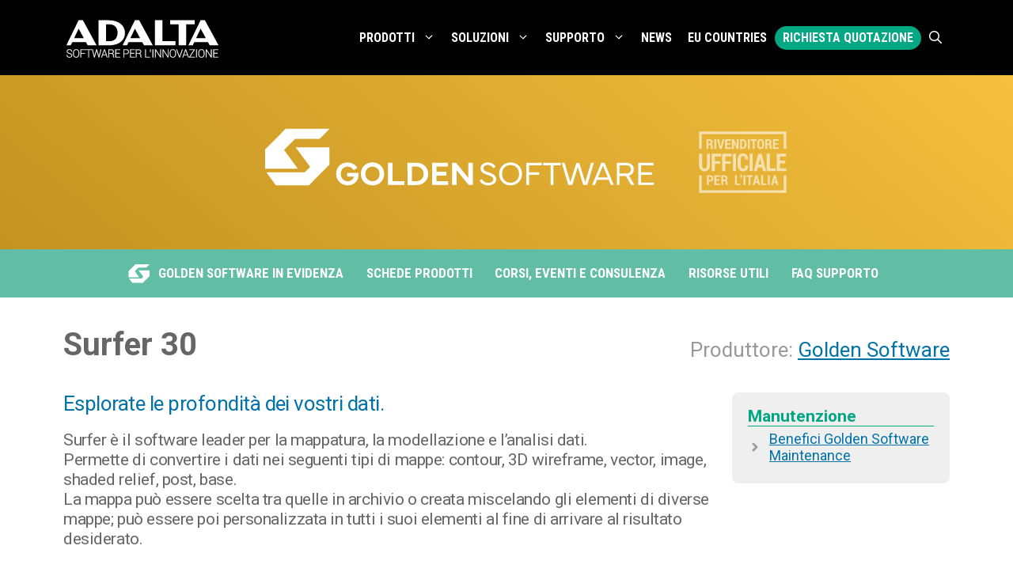

--- FILE ---
content_type: text/html; charset=UTF-8
request_url: https://www.adalta.it/surfer/
body_size: 24500
content:
<!DOCTYPE html>
<html lang="it-IT">
<head>
	<meta charset="UTF-8">
	<meta name='robots' content='index, follow, max-image-preview:large, max-snippet:-1, max-video-preview:-1' />
	<style>img:is([sizes="auto" i], [sizes^="auto," i]) { contain-intrinsic-size: 3000px 1500px }</style>
	<script id="cookie-law-info-gcm-var-js">
var _ckyGcm = {"status":true,"default_settings":[{"analytics":"denied","advertisement":"denied","functional":"denied","necessary":"granted","ad_user_data":"denied","ad_personalization":"denied","regions":"All"}],"wait_for_update":2000,"url_passthrough":false,"ads_data_redaction":false}</script>
<script id="cookie-law-info-gcm-js" type="text/javascript" src="https://www.adalta.it/wp-content/plugins/cookie-law-info/lite/frontend/js/gcm.min.js"></script> <script id="cookieyes" type="text/javascript" src="https://cdn-cookieyes.com/client_data/42139776b7cb877237ba6324/script.js"></script><meta name="dlm-version" content="5.1.6">
<!-- Google Tag Manager for WordPress by gtm4wp.com -->
<script data-cfasync="false" data-pagespeed-no-defer>
	var gtm4wp_datalayer_name = "dataLayer";
	var dataLayer = dataLayer || [];
</script>
<!-- End Google Tag Manager for WordPress by gtm4wp.com --><meta name="viewport" content="width=device-width, initial-scale=1">
	<!-- This site is optimized with the Yoast SEO plugin v26.7 - https://yoast.com/wordpress/plugins/seo/ -->
	<title>Surfer Golden Software - Adalta Rivenditore Ufficiale per l&#039;Italia</title>
	<meta name="description" content="Surfer è il software leader per la Mappatura, la Modellazione e l’Analisi Dati. Produce mappe: contour, 3D wireframe, shaded relief, ..." />
	<link rel="canonical" href="https://www.adalta.it/surfer/" />
	<meta property="og:locale" content="it_IT" />
	<meta property="og:type" content="article" />
	<meta property="og:title" content="Surfer Golden Software - Adalta Rivenditore Ufficiale per l&#039;Italia" />
	<meta property="og:description" content="Surfer è il software leader per la Mappatura, la Modellazione e l’Analisi Dati. Produce mappe: contour, 3D wireframe, shaded relief, ..." />
	<meta property="og:url" content="https://www.adalta.it/surfer/" />
	<meta property="og:site_name" content="Adalta" />
	<meta property="article:publisher" content="https://www.facebook.com/adalta.it/" />
	<meta property="article:modified_time" content="2025-09-26T07:22:28+00:00" />
	<meta property="og:image" content="https://www.adalta.it/wp-content/uploads/Prod-Top-Golden-Surfer.jpg" />
	<meta property="og:image:width" content="563" />
	<meta property="og:image:height" content="312" />
	<meta property="og:image:type" content="image/jpeg" />
	<meta name="twitter:card" content="summary_large_image" />
	<script type="application/ld+json" class="yoast-schema-graph">{"@context":"https://schema.org","@graph":[{"@type":"WebPage","@id":"https://www.adalta.it/surfer/","url":"https://www.adalta.it/surfer/","name":"Surfer Golden Software - Adalta Rivenditore Ufficiale per l'Italia","isPartOf":{"@id":"https://www.adalta.it/#website"},"primaryImageOfPage":{"@id":"https://www.adalta.it/surfer/#primaryimage"},"image":{"@id":"https://www.adalta.it/surfer/#primaryimage"},"thumbnailUrl":"https://www.adalta.it/wp-content/uploads/Prod-Top-Golden-Surfer.jpg","datePublished":"2022-02-04T12:05:03+00:00","dateModified":"2025-09-26T07:22:28+00:00","description":"Surfer è il software leader per la Mappatura, la Modellazione e l’Analisi Dati. Produce mappe: contour, 3D wireframe, shaded relief, ...","breadcrumb":{"@id":"https://www.adalta.it/surfer/#breadcrumb"},"inLanguage":"it-IT","potentialAction":[{"@type":"ReadAction","target":["https://www.adalta.it/surfer/"]}]},{"@type":"ImageObject","inLanguage":"it-IT","@id":"https://www.adalta.it/surfer/#primaryimage","url":"https://www.adalta.it/wp-content/uploads/Prod-Top-Golden-Surfer.jpg","contentUrl":"https://www.adalta.it/wp-content/uploads/Prod-Top-Golden-Surfer.jpg","width":563,"height":312},{"@type":"BreadcrumbList","@id":"https://www.adalta.it/surfer/#breadcrumb","itemListElement":[{"@type":"ListItem","position":1,"name":"Home","item":"https://www.adalta.it/"},{"@type":"ListItem","position":2,"name":"Surfer 30"}]},{"@type":"WebSite","@id":"https://www.adalta.it/#website","url":"https://www.adalta.it/","name":"Adalta","description":"software per l&#039;innovazione","publisher":{"@id":"https://www.adalta.it/#organization"},"potentialAction":[{"@type":"SearchAction","target":{"@type":"EntryPoint","urlTemplate":"https://www.adalta.it/?s={search_term_string}"},"query-input":{"@type":"PropertyValueSpecification","valueRequired":true,"valueName":"search_term_string"}}],"inLanguage":"it-IT"},{"@type":"Organization","@id":"https://www.adalta.it/#organization","name":"Adalta","url":"https://www.adalta.it/","logo":{"@type":"ImageObject","inLanguage":"it-IT","@id":"https://www.adalta.it/#/schema/logo/image/","url":"https://www.adalta.it/wp-content/uploads/Adalta-logo-GKG.png","contentUrl":"https://www.adalta.it/wp-content/uploads/Adalta-logo-GKG.png","width":1080,"height":299,"caption":"Adalta"},"image":{"@id":"https://www.adalta.it/#/schema/logo/image/"},"sameAs":["https://www.facebook.com/adalta.it/","https://www.linkedin.com/company/adalta/"]}]}</script>
	<!-- / Yoast SEO plugin. -->


<link rel='dns-prefetch' href='//www.adalta.it' />
<link rel='dns-prefetch' href='//unpkg.com' />


<link rel="alternate" type="application/rss+xml" title="Adalta &raquo; Feed" href="https://www.adalta.it/feed/" />
<link rel='stylesheet' id='wp-block-library-css' href='https://www.adalta.it/wp-includes/css/dist/block-library/style.min.css?ver=6.8.3' media='all' />
<style id='classic-theme-styles-inline-css'>
/*! This file is auto-generated */
.wp-block-button__link{color:#fff;background-color:#32373c;border-radius:9999px;box-shadow:none;text-decoration:none;padding:calc(.667em + 2px) calc(1.333em + 2px);font-size:1.125em}.wp-block-file__button{background:#32373c;color:#fff;text-decoration:none}
</style>
<link rel='stylesheet' id='mappa-italia-style-css' href='https://www.adalta.it/wp-content/plugins/mappa-italia-plugin/assets/css/mappa-italia.css?ver=1.0.8' media='all' />
<style id='global-styles-inline-css'>
:root{--wp--preset--aspect-ratio--square: 1;--wp--preset--aspect-ratio--4-3: 4/3;--wp--preset--aspect-ratio--3-4: 3/4;--wp--preset--aspect-ratio--3-2: 3/2;--wp--preset--aspect-ratio--2-3: 2/3;--wp--preset--aspect-ratio--16-9: 16/9;--wp--preset--aspect-ratio--9-16: 9/16;--wp--preset--color--black: #000000;--wp--preset--color--cyan-bluish-gray: #abb8c3;--wp--preset--color--white: #ffffff;--wp--preset--color--pale-pink: #f78da7;--wp--preset--color--vivid-red: #cf2e2e;--wp--preset--color--luminous-vivid-orange: #ff6900;--wp--preset--color--luminous-vivid-amber: #fcb900;--wp--preset--color--light-green-cyan: #7bdcb5;--wp--preset--color--vivid-green-cyan: #00d084;--wp--preset--color--pale-cyan-blue: #8ed1fc;--wp--preset--color--vivid-cyan-blue: #0693e3;--wp--preset--color--vivid-purple: #9b51e0;--wp--preset--color--contrast: var(--contrast);--wp--preset--color--contrast-2: var(--contrast-2);--wp--preset--color--base: var(--base);--wp--preset--color--base-3: var(--base-3);--wp--preset--color--accent: var(--accent);--wp--preset--color--accent-light: var(--accent-light);--wp--preset--color--amber: var(--amber);--wp--preset--color--middlegrey: var(--middlegrey);--wp--preset--color--global-red: var(--global-red);--wp--preset--color--global-orange: var(--global-orange);--wp--preset--color--global-orange-light: var(--global-orange-light);--wp--preset--color--darkgrey: var(--darkgrey);--wp--preset--color--global-green: var(--global-green);--wp--preset--color--global-sea: var(--global-sea);--wp--preset--color--global-blu: var(--global-blu);--wp--preset--color--global-blu-dark: var(--global-blu-dark);--wp--preset--color--global-blu-light: var(--global-blu-light);--wp--preset--gradient--vivid-cyan-blue-to-vivid-purple: linear-gradient(135deg,rgba(6,147,227,1) 0%,rgb(155,81,224) 100%);--wp--preset--gradient--light-green-cyan-to-vivid-green-cyan: linear-gradient(135deg,rgb(122,220,180) 0%,rgb(0,208,130) 100%);--wp--preset--gradient--luminous-vivid-amber-to-luminous-vivid-orange: linear-gradient(135deg,rgba(252,185,0,1) 0%,rgba(255,105,0,1) 100%);--wp--preset--gradient--luminous-vivid-orange-to-vivid-red: linear-gradient(135deg,rgba(255,105,0,1) 0%,rgb(207,46,46) 100%);--wp--preset--gradient--very-light-gray-to-cyan-bluish-gray: linear-gradient(135deg,rgb(238,238,238) 0%,rgb(169,184,195) 100%);--wp--preset--gradient--cool-to-warm-spectrum: linear-gradient(135deg,rgb(74,234,220) 0%,rgb(151,120,209) 20%,rgb(207,42,186) 40%,rgb(238,44,130) 60%,rgb(251,105,98) 80%,rgb(254,248,76) 100%);--wp--preset--gradient--blush-light-purple: linear-gradient(135deg,rgb(255,206,236) 0%,rgb(152,150,240) 100%);--wp--preset--gradient--blush-bordeaux: linear-gradient(135deg,rgb(254,205,165) 0%,rgb(254,45,45) 50%,rgb(107,0,62) 100%);--wp--preset--gradient--luminous-dusk: linear-gradient(135deg,rgb(255,203,112) 0%,rgb(199,81,192) 50%,rgb(65,88,208) 100%);--wp--preset--gradient--pale-ocean: linear-gradient(135deg,rgb(255,245,203) 0%,rgb(182,227,212) 50%,rgb(51,167,181) 100%);--wp--preset--gradient--electric-grass: linear-gradient(135deg,rgb(202,248,128) 0%,rgb(113,206,126) 100%);--wp--preset--gradient--midnight: linear-gradient(135deg,rgb(2,3,129) 0%,rgb(40,116,252) 100%);--wp--preset--font-size--small: 13px;--wp--preset--font-size--medium: 20px;--wp--preset--font-size--large: 36px;--wp--preset--font-size--x-large: 42px;--wp--preset--spacing--20: 0.44rem;--wp--preset--spacing--30: 0.67rem;--wp--preset--spacing--40: 1rem;--wp--preset--spacing--50: 1.5rem;--wp--preset--spacing--60: 2.25rem;--wp--preset--spacing--70: 3.38rem;--wp--preset--spacing--80: 5.06rem;--wp--preset--shadow--natural: 6px 6px 9px rgba(0, 0, 0, 0.2);--wp--preset--shadow--deep: 12px 12px 50px rgba(0, 0, 0, 0.4);--wp--preset--shadow--sharp: 6px 6px 0px rgba(0, 0, 0, 0.2);--wp--preset--shadow--outlined: 6px 6px 0px -3px rgba(255, 255, 255, 1), 6px 6px rgba(0, 0, 0, 1);--wp--preset--shadow--crisp: 6px 6px 0px rgba(0, 0, 0, 1);}:where(.is-layout-flex){gap: 0.5em;}:where(.is-layout-grid){gap: 0.5em;}body .is-layout-flex{display: flex;}.is-layout-flex{flex-wrap: wrap;align-items: center;}.is-layout-flex > :is(*, div){margin: 0;}body .is-layout-grid{display: grid;}.is-layout-grid > :is(*, div){margin: 0;}:where(.wp-block-columns.is-layout-flex){gap: 2em;}:where(.wp-block-columns.is-layout-grid){gap: 2em;}:where(.wp-block-post-template.is-layout-flex){gap: 1.25em;}:where(.wp-block-post-template.is-layout-grid){gap: 1.25em;}.has-black-color{color: var(--wp--preset--color--black) !important;}.has-cyan-bluish-gray-color{color: var(--wp--preset--color--cyan-bluish-gray) !important;}.has-white-color{color: var(--wp--preset--color--white) !important;}.has-pale-pink-color{color: var(--wp--preset--color--pale-pink) !important;}.has-vivid-red-color{color: var(--wp--preset--color--vivid-red) !important;}.has-luminous-vivid-orange-color{color: var(--wp--preset--color--luminous-vivid-orange) !important;}.has-luminous-vivid-amber-color{color: var(--wp--preset--color--luminous-vivid-amber) !important;}.has-light-green-cyan-color{color: var(--wp--preset--color--light-green-cyan) !important;}.has-vivid-green-cyan-color{color: var(--wp--preset--color--vivid-green-cyan) !important;}.has-pale-cyan-blue-color{color: var(--wp--preset--color--pale-cyan-blue) !important;}.has-vivid-cyan-blue-color{color: var(--wp--preset--color--vivid-cyan-blue) !important;}.has-vivid-purple-color{color: var(--wp--preset--color--vivid-purple) !important;}.has-black-background-color{background-color: var(--wp--preset--color--black) !important;}.has-cyan-bluish-gray-background-color{background-color: var(--wp--preset--color--cyan-bluish-gray) !important;}.has-white-background-color{background-color: var(--wp--preset--color--white) !important;}.has-pale-pink-background-color{background-color: var(--wp--preset--color--pale-pink) !important;}.has-vivid-red-background-color{background-color: var(--wp--preset--color--vivid-red) !important;}.has-luminous-vivid-orange-background-color{background-color: var(--wp--preset--color--luminous-vivid-orange) !important;}.has-luminous-vivid-amber-background-color{background-color: var(--wp--preset--color--luminous-vivid-amber) !important;}.has-light-green-cyan-background-color{background-color: var(--wp--preset--color--light-green-cyan) !important;}.has-vivid-green-cyan-background-color{background-color: var(--wp--preset--color--vivid-green-cyan) !important;}.has-pale-cyan-blue-background-color{background-color: var(--wp--preset--color--pale-cyan-blue) !important;}.has-vivid-cyan-blue-background-color{background-color: var(--wp--preset--color--vivid-cyan-blue) !important;}.has-vivid-purple-background-color{background-color: var(--wp--preset--color--vivid-purple) !important;}.has-black-border-color{border-color: var(--wp--preset--color--black) !important;}.has-cyan-bluish-gray-border-color{border-color: var(--wp--preset--color--cyan-bluish-gray) !important;}.has-white-border-color{border-color: var(--wp--preset--color--white) !important;}.has-pale-pink-border-color{border-color: var(--wp--preset--color--pale-pink) !important;}.has-vivid-red-border-color{border-color: var(--wp--preset--color--vivid-red) !important;}.has-luminous-vivid-orange-border-color{border-color: var(--wp--preset--color--luminous-vivid-orange) !important;}.has-luminous-vivid-amber-border-color{border-color: var(--wp--preset--color--luminous-vivid-amber) !important;}.has-light-green-cyan-border-color{border-color: var(--wp--preset--color--light-green-cyan) !important;}.has-vivid-green-cyan-border-color{border-color: var(--wp--preset--color--vivid-green-cyan) !important;}.has-pale-cyan-blue-border-color{border-color: var(--wp--preset--color--pale-cyan-blue) !important;}.has-vivid-cyan-blue-border-color{border-color: var(--wp--preset--color--vivid-cyan-blue) !important;}.has-vivid-purple-border-color{border-color: var(--wp--preset--color--vivid-purple) !important;}.has-vivid-cyan-blue-to-vivid-purple-gradient-background{background: var(--wp--preset--gradient--vivid-cyan-blue-to-vivid-purple) !important;}.has-light-green-cyan-to-vivid-green-cyan-gradient-background{background: var(--wp--preset--gradient--light-green-cyan-to-vivid-green-cyan) !important;}.has-luminous-vivid-amber-to-luminous-vivid-orange-gradient-background{background: var(--wp--preset--gradient--luminous-vivid-amber-to-luminous-vivid-orange) !important;}.has-luminous-vivid-orange-to-vivid-red-gradient-background{background: var(--wp--preset--gradient--luminous-vivid-orange-to-vivid-red) !important;}.has-very-light-gray-to-cyan-bluish-gray-gradient-background{background: var(--wp--preset--gradient--very-light-gray-to-cyan-bluish-gray) !important;}.has-cool-to-warm-spectrum-gradient-background{background: var(--wp--preset--gradient--cool-to-warm-spectrum) !important;}.has-blush-light-purple-gradient-background{background: var(--wp--preset--gradient--blush-light-purple) !important;}.has-blush-bordeaux-gradient-background{background: var(--wp--preset--gradient--blush-bordeaux) !important;}.has-luminous-dusk-gradient-background{background: var(--wp--preset--gradient--luminous-dusk) !important;}.has-pale-ocean-gradient-background{background: var(--wp--preset--gradient--pale-ocean) !important;}.has-electric-grass-gradient-background{background: var(--wp--preset--gradient--electric-grass) !important;}.has-midnight-gradient-background{background: var(--wp--preset--gradient--midnight) !important;}.has-small-font-size{font-size: var(--wp--preset--font-size--small) !important;}.has-medium-font-size{font-size: var(--wp--preset--font-size--medium) !important;}.has-large-font-size{font-size: var(--wp--preset--font-size--large) !important;}.has-x-large-font-size{font-size: var(--wp--preset--font-size--x-large) !important;}
:where(.wp-block-post-template.is-layout-flex){gap: 1.25em;}:where(.wp-block-post-template.is-layout-grid){gap: 1.25em;}
:where(.wp-block-columns.is-layout-flex){gap: 2em;}:where(.wp-block-columns.is-layout-grid){gap: 2em;}
:root :where(.wp-block-pullquote){font-size: 1.5em;line-height: 1.6;}
</style>
<link rel='stylesheet' id='generateblocks-google-fonts-css' href='https://www.adalta.it/wp-content/cache/perfmatters/www.adalta.it/fonts/581803ebaa06.google-fonts.min.css' media='all' />
<link rel='stylesheet' id='dashicons-css' href='https://www.adalta.it/wp-includes/css/dashicons.min.css?ver=6.8.3' media='all' />
<link rel='stylesheet' id='AOS_animate-css' href='https://unpkg.com/aos@2.3.1/dist/aos.css' media='all' />
<link rel='stylesheet' id='generate-style-css' href='https://www.adalta.it/wp-content/themes/generatepress/assets/css/main.min.css?ver=3.6.1' media='all' />
<style id='generate-style-inline-css'>
.is-right-sidebar{width:30%;}.is-left-sidebar{width:30%;}.site-content .content-area{width:100%;}@media (max-width: 1045px){.main-navigation .menu-toggle,.sidebar-nav-mobile:not(#sticky-placeholder){display:block;}.main-navigation ul,.gen-sidebar-nav,.main-navigation:not(.slideout-navigation):not(.toggled) .main-nav > ul,.has-inline-mobile-toggle #site-navigation .inside-navigation > *:not(.navigation-search):not(.main-nav){display:none;}.nav-align-right .inside-navigation,.nav-align-center .inside-navigation{justify-content:space-between;}}
.dynamic-author-image-rounded{border-radius:100%;}.dynamic-featured-image, .dynamic-author-image{vertical-align:middle;}.one-container.blog .dynamic-content-template:not(:last-child), .one-container.archive .dynamic-content-template:not(:last-child){padding-bottom:0px;}.dynamic-entry-excerpt > p:last-child{margin-bottom:0px;}
</style>
<link rel='stylesheet' id='generate-google-fonts-css' href='https://www.adalta.it/wp-content/cache/perfmatters/www.adalta.it/fonts/88bf5e6ad508.google-fonts.min.css' media='all' />
<link rel='stylesheet' id='generatepress-dynamic-css' href='https://www.adalta.it/wp-content/uploads/generatepress/style.min.css?ver=1765465525' media='all' />
<link rel='stylesheet' id='generate-child-css' href='https://www.adalta.it/wp-content/themes/adalta-theme/style.css?ver=1752587623' media='all' />
<link rel='stylesheet' id='generateblocks-global-css' href='https://www.adalta.it/wp-content/uploads/generateblocks/style-global.css?ver=1729325752' media='all' />
<style id='generateblocks-inline-css'>
.gb-container.gb-tabs__item:not(.gb-tabs__item-open){display:none;}.gb-container-Box-Button{border-radius:8px;border:1px solid rgba(153, 153, 153, 0.39);background-color:var(--base-3);position:relative;box-shadow: 0 0 8px 0 rgba(0,0,0,0.1);transition:all 0.5s ease;}.gb-container-Box-Button > .gb-inside-container{padding:20px;max-width:1200px;margin-left:auto;margin-right:auto;}.gb-container-Box-Button:hover{border-color:rgba(153, 153, 153, 0.5);background-color:var(--base-3);box-shadow: 0 0 20px 0 var(--middlegrey);}.gb-grid-wrapper > .gb-grid-column-Box-Button > .gb-container{justify-content:center;display:flex;flex-direction:column;height:100%;}.gb-container-d97c806e{border-radius:8px;border:4px solid var(--base);background-color:var(--base);position:relative;}.gb-container-d97c806e > .gb-inside-container{padding:20px;max-width:1200px;margin-left:auto;margin-right:auto;}.gb-container-d97c806e:hover{border-color:rgba(2, 166, 130, 0.44);background-color:var(--base-3);}.gb-grid-wrapper > .gb-grid-column-d97c806e > .gb-container{justify-content:center;display:flex;flex-direction:column;height:100%;}.gb-container-f312dffb{border-radius:10px;border:1px solid var(--base);background-color:var(--base-3);position:relative;box-shadow: 0 0 8px 0 rgba(153, 153, 153, 0.44);}.gb-container-f312dffb > .gb-inside-container{padding:20px;max-width:1200px;margin-left:auto;margin-right:auto;}.gb-container-f312dffb:hover{border-color:rgba(153, 153, 153, 0.5);background-color:var(--base-3);box-shadow: 0 0 20px 0 rgba(153, 153, 153, 0.74);transition:all 0.5s ease;}.gb-grid-wrapper > .gb-grid-column-f312dffb > .gb-container{justify-content:center;display:flex;flex-direction:column;height:100%;}.gb-container-Box-Button-Lista{width:100%;border-radius:8px;border:4px solid var(--base);background-color:var(--base);position:relative;}.gb-container-Box-Button-Lista > .gb-inside-container{padding:0;max-width:1200px;margin-left:auto;margin-right:auto;}.gb-container-Box-Button-Lista:hover{border-color:rgba(2, 166, 130, 0.44);background-color:var(--base-3);}.gb-grid-wrapper > .gb-grid-column-Box-Button-Lista > .gb-container{justify-content:center;display:flex;flex-direction:column;height:100%;}.gb-container-Box-Standard{margin-right:0px;margin-left:0px;border-radius:8px;background-color:var(--base);}.gb-container-Box-Standard > .gb-inside-container{padding:20px;}.gb-grid-wrapper > .gb-grid-column-Box-Standard > .gb-container{display:flex;flex-direction:column;height:100%;}.gb-container-Box-InEvidenza{border-radius:20px;background-color:var(--base);}.gb-container-Box-InEvidenza > .gb-inside-container{padding:20px;}.gb-grid-wrapper > .gb-grid-column-Box-InEvidenza > .gb-container{display:flex;flex-direction:column;height:100%;}.gb-container-0790477e{height:100%;display:flex;flex-direction:column;overflow-x:hidden;overflow-y:hidden;padding:0;border-radius:8px;border:1px solid rgba(153, 153, 153, 0.39);background-color:var(--base-3);box-shadow: 0 0 8px 0 rgba(0,0,0,0.1);transition:all 0.5s ease;}.gb-container-0790477e:hover{border-color:rgba(153, 153, 153, 0.5);background-color:var(--base-3);box-shadow: 0 0 20px 0 var(--middlegrey);}.gb-container-54bda0b9{padding-top:4px;margin-top:auto;}.gb-container-8828d229 > .gb-inside-container{max-width:1200px;margin-left:auto;margin-right:auto;}.gb-grid-wrapper > .gb-grid-column-8828d229 > .gb-container{display:flex;flex-direction:column;height:100%;}.gb-grid-wrapper > .gb-grid-column-36e483db{width:75%;}.gb-grid-wrapper > .gb-grid-column-36e483db > .gb-container{display:flex;flex-direction:column;height:100%;}.gb-grid-wrapper > .gb-grid-column-e4eb7238{width:25%;}.gb-grid-wrapper > .gb-grid-column-e4eb7238 > .gb-container{display:flex;flex-direction:column;height:100%;}.gb-container-3c2bca53{margin-bottom:10px;margin-left:5px;}.gb-grid-wrapper > .gb-grid-column-3c2bca53 > .gb-container{display:flex;flex-direction:column;height:100%;}.gb-container-f130e978{text-align:center;margin-top:40px;margin-bottom:40px;border-radius:20px;background-color:var(--base);}.gb-container-f130e978 > .gb-inside-container{padding:20px;}.gb-grid-wrapper > .gb-grid-column-f130e978 > .gb-container{display:flex;flex-direction:column;height:100%;}.gb-container-875b91ba{text-align:center;margin-top:20px;margin-bottom:20px;}.gb-container-875b91ba > .gb-inside-container{max-width:1200px;margin-left:auto;margin-right:auto;}.gb-grid-wrapper > .gb-grid-column-875b91ba > .gb-container{display:flex;flex-direction:column;height:100%;}.gb-container-958245c4{border-radius:0;}.gb-grid-wrapper > .gb-grid-column-958245c4{width:66.66%;}.gb-grid-wrapper > .gb-grid-column-958245c4 > .gb-container{justify-content:center;display:flex;flex-direction:column;height:100%;}.gb-grid-wrapper > .gb-grid-column-27948cd2{width:33.33%;}.gb-grid-wrapper > .gb-grid-column-27948cd2 > .gb-container{justify-content:center;display:flex;flex-direction:column;height:100%;}.gb-container-f0733cbe{width:100%;border-radius:0;}.gb-container-f0733cbe > .gb-inside-container{max-width:1200px;margin-left:auto;margin-right:auto;}.gb-grid-wrapper > .gb-grid-column-f0733cbe > .gb-container{justify-content:center;display:flex;flex-direction:column;height:100%;}.gb-container-5597a124{margin-bottom:0px;}.gb-container-5597a124 > .gb-inside-container{max-width:1200px;margin-left:auto;margin-right:auto;}.gb-grid-wrapper > .gb-grid-column-5597a124 > .gb-container{display:flex;flex-direction:column;height:100%;}.gb-container-128b3b9d{text-align:center;}.gb-grid-wrapper > .gb-grid-column-128b3b9d{width:33.33%;}.gb-grid-wrapper > .gb-grid-column-128b3b9d > .gb-container{display:flex;flex-direction:column;height:100%;}.gb-container-3b57d11d{text-align:center;margin-bottom:10px;border-bottom-width:0px;border-bottom-style:solid;}.gb-grid-wrapper > .gb-grid-column-3b57d11d > .gb-container{display:flex;flex-direction:column;height:100%;}.gb-container-40c3e535{text-align:center;}.gb-grid-wrapper > .gb-grid-column-40c3e535{width:33.33%;}.gb-grid-wrapper > .gb-grid-column-40c3e535 > .gb-container{display:flex;flex-direction:column;height:100%;}.gb-container-bb89bb73{text-align:center;margin-bottom:10px;border-bottom-width:0px;border-bottom-style:solid;}.gb-grid-wrapper > .gb-grid-column-bb89bb73 > .gb-container{display:flex;flex-direction:column;height:100%;}.gb-container-359f3ff8{text-align:center;}.gb-grid-wrapper > .gb-grid-column-359f3ff8{width:33.33%;}.gb-grid-wrapper > .gb-grid-column-359f3ff8 > .gb-container{display:flex;flex-direction:column;height:100%;}.gb-container-14c04a8a{text-align:center;margin-bottom:10px;border-bottom-width:0px;border-bottom-style:solid;}.gb-grid-wrapper > .gb-grid-column-14c04a8a > .gb-container{display:flex;flex-direction:column;height:100%;}.gb-container-303fc2a3{text-align:center;}.gb-grid-wrapper > .gb-grid-column-303fc2a3{width:33.33%;}.gb-grid-wrapper > .gb-grid-column-303fc2a3 > .gb-container{display:flex;flex-direction:column;height:100%;}.gb-container-ef66a62c{text-align:center;margin-bottom:10px;border-bottom-width:0px;border-bottom-style:solid;}.gb-grid-wrapper > .gb-grid-column-ef66a62c > .gb-container{display:flex;flex-direction:column;height:100%;}.gb-container-daca45e3{text-align:center;}.gb-grid-wrapper > .gb-grid-column-daca45e3{width:33.33%;}.gb-grid-wrapper > .gb-grid-column-daca45e3 > .gb-container{display:flex;flex-direction:column;height:100%;}.gb-container-784e83b2{text-align:center;margin-bottom:10px;border-bottom-width:0px;border-bottom-style:solid;}.gb-grid-wrapper > .gb-grid-column-784e83b2 > .gb-container{display:flex;flex-direction:column;height:100%;}.gb-container-80930a11{text-align:center;}.gb-grid-wrapper > .gb-grid-column-80930a11{width:33.33%;}.gb-grid-wrapper > .gb-grid-column-80930a11 > .gb-container{display:flex;flex-direction:column;height:100%;}.gb-container-89c649d9{text-align:center;margin-bottom:10px;border-bottom-width:0px;border-bottom-style:solid;}.gb-grid-wrapper > .gb-grid-column-89c649d9 > .gb-container{display:flex;flex-direction:column;height:100%;}.gb-container-c419dca5{margin-top:40px;margin-bottom:0px;}.gb-container-c419dca5 > .gb-inside-container{max-width:1200px;margin-left:auto;margin-right:auto;}.gb-grid-wrapper > .gb-grid-column-c419dca5 > .gb-container{display:flex;flex-direction:column;height:100%;}.gb-container-8c2dc6d0{text-align:center;}.gb-grid-wrapper > .gb-grid-column-8c2dc6d0{width:33.33%;}.gb-grid-wrapper > .gb-grid-column-8c2dc6d0 > .gb-container{display:flex;flex-direction:column;height:100%;}.gb-container-02b5afb9{text-align:center;margin-bottom:10px;border-bottom-width:0px;border-bottom-style:solid;}.gb-grid-wrapper > .gb-grid-column-02b5afb9 > .gb-container{display:flex;flex-direction:column;height:100%;}.gb-container-f0e2f817{text-align:center;}.gb-grid-wrapper > .gb-grid-column-f0e2f817{width:33.33%;}.gb-grid-wrapper > .gb-grid-column-f0e2f817 > .gb-container{display:flex;flex-direction:column;height:100%;}.gb-container-586b1831{text-align:center;margin-bottom:10px;border-bottom-width:0px;border-bottom-style:solid;}.gb-grid-wrapper > .gb-grid-column-586b1831 > .gb-container{display:flex;flex-direction:column;height:100%;}.gb-container-663a6c2e{text-align:center;}.gb-grid-wrapper > .gb-grid-column-663a6c2e{width:33.33%;}.gb-grid-wrapper > .gb-grid-column-663a6c2e > .gb-container{display:flex;flex-direction:column;height:100%;}.gb-container-d7e1c395{text-align:center;margin-bottom:10px;border-bottom-width:0px;border-bottom-style:solid;}.gb-grid-wrapper > .gb-grid-column-d7e1c395 > .gb-container{display:flex;flex-direction:column;height:100%;}.gb-container-d3865641{width:100%;border-radius:0;}.gb-container-d3865641 > .gb-inside-container{max-width:1200px;margin-left:auto;margin-right:auto;}.gb-grid-wrapper > .gb-grid-column-d3865641 > .gb-container{justify-content:center;display:flex;flex-direction:column;height:100%;}.gb-container-d2753766{margin-bottom:0px;}.gb-container-d2753766 > .gb-inside-container{max-width:1200px;margin-left:auto;margin-right:auto;}.gb-grid-wrapper > .gb-grid-column-d2753766 > .gb-container{display:flex;flex-direction:column;height:100%;}.gb-container-3a80665f{text-align:center;}.gb-grid-wrapper > .gb-grid-column-3a80665f{width:33.33%;}.gb-grid-wrapper > .gb-grid-column-3a80665f > .gb-container{display:flex;flex-direction:column;height:100%;}.gb-container-92ef56ad{text-align:center;margin-bottom:10px;border-bottom-width:0px;border-bottom-style:solid;}.gb-grid-wrapper > .gb-grid-column-92ef56ad > .gb-container{display:flex;flex-direction:column;height:100%;}.gb-container-7e5c8f65{text-align:center;}.gb-grid-wrapper > .gb-grid-column-7e5c8f65{width:33.33%;}.gb-grid-wrapper > .gb-grid-column-7e5c8f65 > .gb-container{display:flex;flex-direction:column;height:100%;}.gb-container-30684e83{text-align:center;margin-bottom:10px;border-bottom-width:0px;border-bottom-style:solid;}.gb-grid-wrapper > .gb-grid-column-30684e83 > .gb-container{display:flex;flex-direction:column;height:100%;}.gb-container-a296eb9c{text-align:center;}.gb-grid-wrapper > .gb-grid-column-a296eb9c{width:33.33%;}.gb-grid-wrapper > .gb-grid-column-a296eb9c > .gb-container{display:flex;flex-direction:column;height:100%;}.gb-container-aa4e82e3{text-align:center;margin-bottom:10px;border-bottom-width:0px;border-bottom-style:solid;}.gb-grid-wrapper > .gb-grid-column-aa4e82e3 > .gb-container{display:flex;flex-direction:column;height:100%;}.gb-container-2cd0587f{margin-top:40px;margin-bottom:0px;}.gb-container-2cd0587f > .gb-inside-container{max-width:1200px;margin-left:auto;margin-right:auto;}.gb-grid-wrapper > .gb-grid-column-2cd0587f > .gb-container{display:flex;flex-direction:column;height:100%;}.gb-container-f90ab569{text-align:center;}.gb-grid-wrapper > .gb-grid-column-f90ab569{width:33.33%;}.gb-grid-wrapper > .gb-grid-column-f90ab569 > .gb-container{display:flex;flex-direction:column;height:100%;}.gb-container-6d684869{text-align:center;margin-bottom:10px;border-bottom-width:0px;border-bottom-style:solid;}.gb-grid-wrapper > .gb-grid-column-6d684869 > .gb-container{display:flex;flex-direction:column;height:100%;}.gb-container-5d3b9db4{text-align:center;}.gb-grid-wrapper > .gb-grid-column-5d3b9db4{width:33.33%;}.gb-grid-wrapper > .gb-grid-column-5d3b9db4 > .gb-container{display:flex;flex-direction:column;height:100%;}.gb-container-4af77a63{text-align:center;margin-bottom:10px;border-bottom-width:0px;border-bottom-style:solid;}.gb-grid-wrapper > .gb-grid-column-4af77a63 > .gb-container{display:flex;flex-direction:column;height:100%;}.gb-container-8173d176{text-align:center;}.gb-grid-wrapper > .gb-grid-column-8173d176{width:33.33%;}.gb-grid-wrapper > .gb-grid-column-8173d176 > .gb-container{display:flex;flex-direction:column;height:100%;}.gb-container-f90bb666{text-align:center;margin-bottom:10px;border-bottom-width:0px;border-bottom-style:solid;}.gb-grid-wrapper > .gb-grid-column-f90bb666 > .gb-container{display:flex;flex-direction:column;height:100%;}.gb-container-6ab65738{width:100%;border-radius:0;}.gb-container-6ab65738 > .gb-inside-container{max-width:1200px;margin-left:auto;margin-right:auto;}.gb-grid-wrapper > .gb-grid-column-6ab65738 > .gb-container{justify-content:center;display:flex;flex-direction:column;height:100%;}.gb-container-40de0e9e{margin-bottom:0px;}.gb-container-40de0e9e > .gb-inside-container{max-width:1200px;margin-left:auto;margin-right:auto;}.gb-grid-wrapper > .gb-grid-column-40de0e9e > .gb-container{display:flex;flex-direction:column;height:100%;}.gb-container-b0f39f8b{text-align:center;}.gb-grid-wrapper > .gb-grid-column-b0f39f8b{width:33.33%;}.gb-grid-wrapper > .gb-grid-column-b0f39f8b > .gb-container{display:flex;flex-direction:column;height:100%;}.gb-container-f6118733{text-align:center;margin-bottom:10px;border-bottom-width:0px;border-bottom-style:solid;}.gb-grid-wrapper > .gb-grid-column-f6118733 > .gb-container{display:flex;flex-direction:column;height:100%;}.gb-container-fcef3606{text-align:center;}.gb-grid-wrapper > .gb-grid-column-fcef3606{width:33.33%;}.gb-grid-wrapper > .gb-grid-column-fcef3606 > .gb-container{display:flex;flex-direction:column;height:100%;}.gb-container-bdab73ef{text-align:center;margin-bottom:10px;border-bottom-width:0px;border-bottom-style:solid;}.gb-grid-wrapper > .gb-grid-column-bdab73ef > .gb-container{display:flex;flex-direction:column;height:100%;}.gb-container-c5d30e15{text-align:center;}.gb-grid-wrapper > .gb-grid-column-c5d30e15{width:33.33%;}.gb-grid-wrapper > .gb-grid-column-c5d30e15 > .gb-container{display:flex;flex-direction:column;height:100%;}.gb-container-bf696539{text-align:center;margin-bottom:10px;border-bottom-width:0px;border-bottom-style:solid;}.gb-grid-wrapper > .gb-grid-column-bf696539 > .gb-container{display:flex;flex-direction:column;height:100%;}.gb-container-706a516b{margin-top:40px;margin-bottom:0px;}.gb-container-706a516b > .gb-inside-container{max-width:1200px;margin-left:auto;margin-right:auto;}.gb-grid-wrapper > .gb-grid-column-706a516b > .gb-container{display:flex;flex-direction:column;height:100%;}.gb-container-fa300b5b{text-align:center;}.gb-grid-wrapper > .gb-grid-column-fa300b5b{width:33.33%;}.gb-grid-wrapper > .gb-grid-column-fa300b5b > .gb-container{display:flex;flex-direction:column;height:100%;}.gb-container-247ec45f{text-align:center;margin-bottom:10px;border-bottom-width:0px;border-bottom-style:solid;}.gb-grid-wrapper > .gb-grid-column-247ec45f > .gb-container{display:flex;flex-direction:column;height:100%;}.gb-container-ba02cb83{text-align:center;}.gb-grid-wrapper > .gb-grid-column-ba02cb83{width:33.33%;}.gb-grid-wrapper > .gb-grid-column-ba02cb83 > .gb-container{display:flex;flex-direction:column;height:100%;}.gb-container-7ebbee3b{text-align:center;margin-bottom:10px;border-bottom-width:0px;border-bottom-style:solid;}.gb-grid-wrapper > .gb-grid-column-7ebbee3b > .gb-container{display:flex;flex-direction:column;height:100%;}.gb-container-2b5d0f96{text-align:center;}.gb-grid-wrapper > .gb-grid-column-2b5d0f96{width:33.33%;}.gb-grid-wrapper > .gb-grid-column-2b5d0f96 > .gb-container{display:flex;flex-direction:column;height:100%;}.gb-container-3cb9ec1b{text-align:center;margin-bottom:10px;border-bottom-width:0px;border-bottom-style:solid;}.gb-grid-wrapper > .gb-grid-column-3cb9ec1b > .gb-container{display:flex;flex-direction:column;height:100%;}.gb-container-db8412d9{text-align:center;border-radius:20px;background-color:var(--base);}.gb-container-db8412d9 > .gb-inside-container{padding:20px;}.gb-grid-wrapper > .gb-grid-column-db8412d9 > .gb-container{display:flex;flex-direction:column;height:100%;}.gb-container-767a184d{width:100%;text-align:center;margin-top:20px;}.gb-container-767a184d > .gb-inside-container{max-width:1200px;margin-left:auto;margin-right:auto;}.gb-grid-wrapper > .gb-grid-column-767a184d > .gb-container{display:flex;flex-direction:column;height:100%;}.gb-container-d7c62e89 > .gb-inside-container{padding-right:40px;padding-bottom:40px;padding-left:40px;max-width:1200px;margin-left:auto;margin-right:auto;}.gb-grid-wrapper > .gb-grid-column-d7c62e89 > .gb-container{display:flex;flex-direction:column;height:100%;}.gb-container-73cd57e1{background-color:var(--contrast-2);}.gb-container-73cd57e1 > .gb-inside-container{padding:60px 30px 30px;max-width:1200px;margin-left:auto;margin-right:auto;}.gb-grid-wrapper > .gb-grid-column-73cd57e1 > .gb-container{display:flex;flex-direction:column;height:100%;}.gb-grid-wrapper > .gb-grid-column-754947d0{width:40%;}.gb-grid-wrapper > .gb-grid-column-754947d0 > .gb-container{justify-content:flex-start;display:flex;flex-direction:column;height:100%;}.gb-container-dd8d3f9f{margin-bottom:0px;}.gb-container-dd8d3f9f > .gb-inside-container{padding:0;}.gb-grid-wrapper > .gb-grid-column-dd8d3f9f{width:20%;}.gb-grid-wrapper > .gb-grid-column-dd8d3f9f > .gb-container{justify-content:flex-start;display:flex;flex-direction:column;height:100%;}.gb-container-c5e2b41f{margin-bottom:0px;}.gb-container-c5e2b41f > .gb-inside-container{padding:0;}.gb-grid-wrapper > .gb-grid-column-c5e2b41f{width:20%;}.gb-grid-wrapper > .gb-grid-column-c5e2b41f > .gb-container{justify-content:flex-start;display:flex;flex-direction:column;height:100%;}.gb-container-e1bd60bb{margin-bottom:0px;}.gb-container-e1bd60bb > .gb-inside-container{padding:0;}.gb-grid-wrapper > .gb-grid-column-e1bd60bb{width:20%;}.gb-grid-wrapper > .gb-grid-column-e1bd60bb > .gb-container{justify-content:flex-start;display:flex;flex-direction:column;height:100%;}.gb-container-0f87c806{margin-top:20px;border-top:1px solid var(--middlegrey);}.gb-container-0f87c806 > .gb-inside-container{padding:30px 0 0;max-width:1200px;margin-left:auto;margin-right:auto;}.gb-grid-wrapper > .gb-grid-column-0f87c806 > .gb-container{display:flex;flex-direction:column;height:100%;}.gb-container-e6861bde > .gb-inside-container{padding:0;}.gb-grid-wrapper > .gb-grid-column-e6861bde{width:50%;}.gb-grid-wrapper > .gb-grid-column-e6861bde > .gb-container{display:flex;flex-direction:column;height:100%;}.gb-container-7c528044{height:100%;display:flex;justify-content:flex-end;column-gap:8px;padding:0;}.gb-grid-wrapper > .gb-grid-column-7c528044{width:50%;}.gb-container-8e72d2d5{text-align:center;background-color:#ffb500;position:relative;overflow:hidden;}.gb-container-8e72d2d5:before{content:"";background-image:url(https://www.adalta.it/wp-content/uploads/2023/04/Fondo-neutro.jpg);background-repeat:no-repeat;background-position:center center;background-size:cover;z-index:0;position:absolute;top:0;right:0;bottom:0;left:0;transition:inherit;pointer-events:none;opacity:0.2;}.gb-container-8e72d2d5:after{content:"";background-image:linear-gradient(220deg, rgba(255, 255, 255, 0.1), rgba(0, 0, 0, 0.20));z-index:0;position:absolute;top:0;right:0;bottom:0;left:0;pointer-events:none;}.gb-container-8e72d2d5 > .gb-inside-container{padding:10px 30px;max-width:1200px;margin-left:auto;margin-right:auto;z-index:1;position:relative;}.gb-grid-wrapper > .gb-grid-column-8e72d2d5 > .gb-container{display:flex;flex-direction:column;height:100%;}.gb-container-8e72d2d5.gb-has-dynamic-bg:before{background-image:var(--background-url);}.gb-container-8e72d2d5.gb-no-dynamic-bg:before{background-image:none;}.gb-container-834b8b0a{text-align:right;}.gb-grid-wrapper > .gb-grid-column-834b8b0a{width:66.66%;}.gb-grid-wrapper > .gb-grid-column-834b8b0a > .gb-container{justify-content:center;display:flex;flex-direction:column;height:100%;}.gb-container-9954dd9c{text-align:left;margin-left:50px;}.gb-grid-wrapper > .gb-grid-column-9954dd9c{width:33.33%;}.gb-grid-wrapper > .gb-grid-column-9954dd9c > .gb-container{justify-content:center;display:flex;flex-direction:column;height:100%;}.gb-container-aaa3d60b > .gb-inside-container{padding:40px 40px 0;max-width:1200px;margin-left:auto;margin-right:auto;}.gb-grid-wrapper > .gb-grid-column-aaa3d60b > .gb-container{display:flex;flex-direction:column;height:100%;}.gb-grid-wrapper > .gb-grid-column-d7825cd6{width:70%;}.gb-grid-wrapper > .gb-grid-column-d7825cd6 > .gb-container{justify-content:flex-start;display:flex;flex-direction:column;height:100%;}.gb-grid-wrapper > .gb-grid-column-fec3086a{width:30%;}.gb-grid-wrapper > .gb-grid-column-fec3086a > .gb-container{justify-content:flex-end;display:flex;flex-direction:column;height:100%;}.gb-container-051e432e{margin-bottom:0px;}.gb-container-051e432e > .gb-inside-container{padding:40px 40px 0;max-width:1200px;margin-left:auto;margin-right:auto;}.gb-grid-wrapper > .gb-grid-column-051e432e > .gb-container{display:flex;flex-direction:column;height:100%;}.gb-grid-wrapper > .gb-grid-column-00fb30f0{width:70%;}.gb-grid-wrapper > .gb-grid-column-00fb30f0 > .gb-container{justify-content:flex-start;display:flex;flex-direction:column;height:100%;}.gb-container-9ee60445{margin-bottom:0px;}.gb-container-9ee60445 > .gb-inside-container{padding-bottom:0;}.gb-grid-wrapper > .gb-grid-column-9ee60445{width:30%;}.gb-grid-wrapper > .gb-grid-column-9ee60445 > .gb-container{justify-content:flex-end;display:flex;flex-direction:column;height:100%;}.gb-headline-c5659d9f{display:flex;align-items:center;}.gb-headline-c5659d9f .gb-icon{line-height:0;padding-right:0.5em;}.gb-headline-c5659d9f .gb-icon svg{width:1em;height:1em;fill:currentColor;}.gb-headline-Strillo{font-size:26px;line-height:1.1em;letter-spacing:-0.02em;font-weight:400;margin-bottom:20px;color:var(--accent);}.gb-headline-introduzione{font-size:21px;line-height:1.2em;letter-spacing:-0.02em;font-weight:normal;margin-top:20px;margin-bottom:20px;color:var(--darkgrey);}.gb-headline-Paragrafo-condensed{font-family:Roboto Condensed, sans-serif;line-height:1.2em;}.gb-headline-IntroduzioneBold{font-size:18px;line-height:1.3em;font-weight:bold;padding:20px;margin-bottom:10px;background-color:rgba(255, 204, 0, 0.33);}.gb-headline-Titolino-List{padding-bottom:2px;margin-bottom:5px;border-bottom-width:1px;border-bottom-style:solid;color:var(--accent-light);}.gb-headline-Link-List{line-height:1.2em;margin-bottom:5px;color:var(--accent);}.gb-headline-Link-List a{color:var(--accent);}.gb-headline-Link-List a:hover{color:var(--accent-light);}.gb-headline-Titolino-Box{font-size:20.8px;line-height:1em;padding-bottom:2px;margin-bottom:5px;border-bottom-width:1px;border-bottom-style:solid;color:var(--accent-light);}p.gb-headline-7eb53189{display:flex;align-items:center;}p.gb-headline-7eb53189 .gb-icon{line-height:0;color:var(--middlegrey);padding-right:0.5em;}p.gb-headline-7eb53189 .gb-icon svg{width:1em;height:1em;fill:currentColor;}p.gb-headline-1bcf4d38{text-align:center;margin-top:0px;margin-bottom:20px;}h3.gb-headline-032e5d1a{padding-bottom:20px;}p.gb-headline-d8c35ddc{color:var(--middlegrey);}p.gb-headline-d925aaf0{margin-bottom:12px;color:#ffffff;}p.gb-headline-de9dbd57{display:flex;align-items:center;margin-bottom:0px;color:var(--base-3);}p.gb-headline-de9dbd57 a{color:#ffffff;}p.gb-headline-de9dbd57 a:hover{color:#f2f5fa;}p.gb-headline-de9dbd57 .gb-icon{line-height:0;padding-top:.1em;padding-right:0.5em;}p.gb-headline-de9dbd57 .gb-icon svg{width:1em;height:1em;fill:currentColor;}p.gb-headline-09781aa3{display:flex;align-items:center;margin-bottom:0px;color:var(--base-3);}p.gb-headline-09781aa3 a{color:#ffffff;}p.gb-headline-09781aa3 a:hover{color:#f2f5fa;}p.gb-headline-09781aa3 .gb-icon{line-height:0;padding-top:.1em;padding-right:0.5em;}p.gb-headline-09781aa3 .gb-icon svg{width:1em;height:1em;fill:currentColor;}p.gb-headline-aea15283{display:flex;align-items:center;margin-bottom:0px;color:#ffffff;}p.gb-headline-aea15283 a{color:#ffffff;}p.gb-headline-aea15283 a:hover{color:#f2f5fa;}p.gb-headline-aea15283 .gb-icon{line-height:0;padding-top:.1em;padding-right:0.5em;}p.gb-headline-aea15283 .gb-icon svg{width:1em;height:1em;fill:currentColor;}p.gb-headline-df4413cb{display:flex;align-items:center;margin-bottom:0px;color:#ffffff;}p.gb-headline-df4413cb a{color:#ffffff;}p.gb-headline-df4413cb a:hover{color:#f2f5fa;}p.gb-headline-df4413cb .gb-icon{line-height:0;padding-top:.1em;padding-right:0.5em;}p.gb-headline-df4413cb .gb-icon svg{width:1em;height:1em;fill:currentColor;}p.gb-headline-8c6f7ae9{display:flex;align-items:center;margin-bottom:0px;color:#ffffff;}p.gb-headline-8c6f7ae9 a{color:#ffffff;}p.gb-headline-8c6f7ae9 a:hover{color:#f2f5fa;}p.gb-headline-8c6f7ae9 .gb-icon{line-height:0;padding-top:.1em;padding-right:0.5em;}p.gb-headline-8c6f7ae9 .gb-icon svg{width:1em;height:1em;fill:currentColor;}p.gb-headline-c8829bcd{margin-bottom:12px;color:#ffffff;}p.gb-headline-130211d5{margin-bottom:0px;color:#ffffff;}p.gb-headline-130211d5 a{color:#ffffff;}p.gb-headline-130211d5 a:hover{color:#f2f5fa;}p.gb-headline-ee8e5e55{margin-bottom:0px;color:#ffffff;}p.gb-headline-ee8e5e55 a{color:#ffffff;}p.gb-headline-ee8e5e55 a:hover{color:#f2f5fa;}p.gb-headline-eb885cb1{margin-bottom:0px;color:#ffffff;}p.gb-headline-eb885cb1 a{color:#ffffff;}p.gb-headline-eb885cb1 a:hover{color:#f2f5fa;}p.gb-headline-a6111145{margin-bottom:0px;color:#ffffff;}p.gb-headline-a6111145 a{color:#ffffff;}p.gb-headline-a6111145 a:hover{color:#f2f5fa;}p.gb-headline-168d476e{margin-bottom:0px;color:#ffffff;}p.gb-headline-168d476e a{color:#ffffff;}p.gb-headline-168d476e a:hover{color:#f2f5fa;}p.gb-headline-37420255{margin-bottom:12px;color:#ffffff;}p.gb-headline-bf8e162e{margin-bottom:0px;color:#ffffff;}p.gb-headline-bf8e162e a{color:#ffffff;}p.gb-headline-bf8e162e a:hover{color:#f2f5fa;}p.gb-headline-9e63ffe7{margin-bottom:0px;color:#ffffff;}p.gb-headline-9e63ffe7 a{color:#ffffff;}p.gb-headline-9e63ffe7 a:hover{color:#f2f5fa;}p.gb-headline-8133254a{margin-bottom:0px;color:#ffffff;}p.gb-headline-8133254a a{color:#ffffff;}p.gb-headline-8133254a a:hover{color:#f2f5fa;}p.gb-headline-97c10964{font-size:17px;margin-bottom:-2px;color:var(--middlegrey);}p.gb-headline-b7d628cd{text-align:right;margin-bottom:0px;color:var(--middlegrey);}p.gb-headline-b7d628cd a{color:var(--middlegrey);}p.gb-headline-b7d628cd a:hover{color:var(--middlegrey);}p.gb-headline-bc7a6e56{text-align:right;margin-bottom:0px;color:var(--middlegrey);}p.gb-headline-bc7a6e56 a{color:var(--middlegrey);}p.gb-headline-bc7a6e56 a:hover{color:var(--middlegrey);}h1.gb-headline-6abec78c{margin-bottom:0px;}div.gb-headline-724a09ff{font-size:26px;line-height:1em;font-weight:400;text-align:right;margin-top:12px;color:var(--middlegrey);}h1.gb-headline-b9d6c78a{margin-bottom:5px;}div.gb-headline-ecaa11b2{font-size:26px;line-height:1em;font-weight:400;text-align:left;margin-top:15px;color:var(--middlegrey);}.gb-button-wrapper{display:flex;flex-wrap:wrap;align-items:flex-start;justify-content:flex-start;clear:both;}.gb-button-wrapper-77700d03{justify-content:center;margin:0;}.gb-button-wrapper-040cea67{justify-content:center;margin:0;}.gb-button-wrapper-0ce7f858{justify-content:center;margin:0;}.gb-accordion__item:not(.gb-accordion__item-open) > .gb-button .gb-accordion__icon-open{display:none;}.gb-accordion__item.gb-accordion__item-open > .gb-button .gb-accordion__icon{display:none;}.gb-button-wrapper .gb-button-Pulsante-Tipo-01{display:inline-flex;align-items:center;justify-content:center;font-family:Roboto Condensed, sans-serif;font-weight:bold;text-transform:uppercase;text-align:center;padding:8px 20px;border-radius:20px;background-color:var(--accent-light);color:#ffffff;text-decoration:none;}.gb-button-wrapper .gb-button-Pulsante-Tipo-01:hover, .gb-button-wrapper .gb-button-Pulsante-Tipo-01:active, .gb-button-wrapper .gb-button-Pulsante-Tipo-01:focus{background-color:var(--accent);color:#ffffff;}.gb-button-wrapper .gb-button-Pulsante-Tipo-02{display:inline-flex;align-items:center;justify-content:center;font-family:Roboto Condensed, sans-serif;font-weight:bold;text-transform:uppercase;text-align:center;padding:8px 20px;border-radius:5px;border:2px solid var(--accent-light);background-color:var(--base-3);color:var(--accent-light);text-decoration:none;}.gb-button-wrapper .gb-button-Pulsante-Tipo-02:hover, .gb-button-wrapper .gb-button-Pulsante-Tipo-02:active, .gb-button-wrapper .gb-button-Pulsante-Tipo-02:focus{border-color:var(--accent);background-color:var(--accent);color:#ffffff;}.gb-button-wrapper .gb-button-Pulsante-Mini-Tipo-02{display:inline-flex;align-items:center;justify-content:center;font-family:Roboto Condensed, sans-serif;font-size:16px;font-weight:normal;text-align:center;padding:1px 15px 0;border-radius:12px;border:2px solid var(--accent-light);background-color:var(--base-3);color:var(--accent-light);text-decoration:none;}.gb-button-wrapper .gb-button-Pulsante-Mini-Tipo-02:hover, .gb-button-wrapper .gb-button-Pulsante-Mini-Tipo-02:active, .gb-button-wrapper .gb-button-Pulsante-Mini-Tipo-02:focus{background-color:var(--accent);color:#ffffff;}.gb-button-wrapper a.gb-button-a3c124ef{text-decoration:none;}.gb-button-wrapper a.gb-button-5421894c{text-decoration:none;}.gb-button-wrapper a.gb-button-96621cf6{text-decoration:none;}.gb-grid-wrapper-374cc7c1{display:flex;flex-wrap:wrap;}.gb-grid-wrapper-374cc7c1 > .gb-grid-column{box-sizing:border-box;}.gb-grid-wrapper-ee408509{display:flex;flex-wrap:wrap;margin-left:-20px;}.gb-grid-wrapper-ee408509 > .gb-grid-column{box-sizing:border-box;padding-left:20px;padding-bottom:20px;}.gb-grid-wrapper-168c0080{display:flex;flex-wrap:wrap;margin-left:-20px;}.gb-grid-wrapper-168c0080 > .gb-grid-column{box-sizing:border-box;padding-left:20px;padding-bottom:20px;}.gb-grid-wrapper-86ac86f0{display:flex;flex-wrap:wrap;margin-left:-20px;}.gb-grid-wrapper-86ac86f0 > .gb-grid-column{box-sizing:border-box;padding-left:20px;padding-bottom:20px;}.gb-grid-wrapper-ec02d49e{display:flex;flex-wrap:wrap;margin-left:-20px;}.gb-grid-wrapper-ec02d49e > .gb-grid-column{box-sizing:border-box;padding-left:20px;padding-bottom:20px;}.gb-grid-wrapper-71eb4977{display:flex;flex-wrap:wrap;margin-left:-20px;}.gb-grid-wrapper-71eb4977 > .gb-grid-column{box-sizing:border-box;padding-left:20px;padding-bottom:20px;}.gb-grid-wrapper-ea08e0ef{display:flex;flex-wrap:wrap;margin-left:-20px;}.gb-grid-wrapper-ea08e0ef > .gb-grid-column{box-sizing:border-box;padding-left:20px;padding-bottom:20px;}.gb-grid-wrapper-5fc4b2da{display:flex;flex-wrap:wrap;margin-left:-20px;}.gb-grid-wrapper-5fc4b2da > .gb-grid-column{box-sizing:border-box;padding-left:20px;padding-bottom:20px;}.gb-grid-wrapper-b76f312f{display:flex;flex-wrap:wrap;align-items:flex-start;margin-left:-20px;}.gb-grid-wrapper-b76f312f > .gb-grid-column{box-sizing:border-box;padding-left:20px;}.gb-grid-wrapper-9cc30ed9{display:flex;flex-wrap:wrap;margin-left:-30px;}.gb-grid-wrapper-9cc30ed9 > .gb-grid-column{box-sizing:border-box;padding-left:30px;}.gb-grid-wrapper-5a7bbbea{display:flex;flex-wrap:wrap;align-items:center;justify-content:center;}.gb-grid-wrapper-5a7bbbea > .gb-grid-column{box-sizing:border-box;}.gb-grid-wrapper-3aefbb68{display:flex;flex-wrap:wrap;align-items:center;}.gb-grid-wrapper-3aefbb68 > .gb-grid-column{box-sizing:border-box;}.gb-grid-wrapper-0458213c{display:flex;flex-wrap:wrap;align-items:center;}.gb-grid-wrapper-0458213c > .gb-grid-column{box-sizing:border-box;}@media (min-width: 1025px) {.gb-container-051e432e{display:none !important;}}@media (max-width: 1024px) {.gb-grid-wrapper > .gb-grid-column-754947d0{width:50%;}.gb-container-dd8d3f9f{margin-bottom:30px;}.gb-grid-wrapper > .gb-grid-column-dd8d3f9f{width:50%;}.gb-grid-wrapper > .gb-grid-column-c5e2b41f{width:50%;}.gb-grid-wrapper > .gb-grid-column-e1bd60bb{width:50%;}.gb-container-8e72d2d5 > .gb-inside-container{padding:20px;}.gb-grid-wrapper-b76f312f > .gb-grid-column{padding-bottom:40px;}}@media (max-width: 1024px) and (min-width: 768px) {.gb-grid-wrapper > div.gb-grid-column-dd8d3f9f{padding-bottom:0;}.gb-grid-wrapper > div.gb-grid-column-c5e2b41f{padding-bottom:0;}.gb-grid-wrapper > div.gb-grid-column-e1bd60bb{padding-bottom:0;}.gb-container-051e432e{display:none !important;}}@media (max-width: 767px) {.gb-container-Box-Button{width:100%;}.gb-grid-wrapper > .gb-grid-column-Box-Button{width:100%;}.gb-container-d97c806e{width:100%;}.gb-grid-wrapper > .gb-grid-column-d97c806e{width:100%;}.gb-container-f312dffb{width:100%;}.gb-grid-wrapper > .gb-grid-column-f312dffb{width:100%;}.gb-container-Box-Button-Lista{width:100%;}.gb-grid-wrapper > .gb-grid-column-Box-Button-Lista{width:100%;}.gb-container-Box-Standard{width:100%;}.gb-grid-wrapper > .gb-grid-column-Box-Standard{width:100%;}.gb-container-Box-InEvidenza{width:100%;}.gb-grid-wrapper > .gb-grid-column-Box-InEvidenza{width:100%;}.gb-container-0790477e{width:100%;}.gb-grid-wrapper > .gb-grid-column-0790477e{width:100%;}.gb-grid-wrapper > .gb-grid-column-36e483db{width:100%;}.gb-grid-wrapper > .gb-grid-column-e4eb7238{width:100%;}.gb-container-875b91ba{width:100%;}.gb-grid-wrapper > .gb-grid-column-875b91ba{width:100%;}.gb-grid-wrapper > .gb-grid-column-958245c4{width:100%;}.gb-grid-wrapper > .gb-grid-column-27948cd2{width:100%;}.gb-container-f0733cbe{width:100%;}.gb-grid-wrapper > .gb-grid-column-f0733cbe{width:100%;}.gb-container-d3865641{width:100%;}.gb-grid-wrapper > .gb-grid-column-d3865641{width:100%;}.gb-container-6ab65738{width:100%;}.gb-grid-wrapper > .gb-grid-column-6ab65738{width:100%;}.gb-container-767a184d{width:100%;}.gb-grid-wrapper > .gb-grid-column-767a184d{width:100%;}.gb-container-dd8d3f9f{margin-bottom:0px;}.gb-grid-wrapper > .gb-grid-column-dd8d3f9f{width:100%;}.gb-grid-wrapper > .gb-grid-column-c5e2b41f{width:100%;}.gb-grid-wrapper > .gb-grid-column-e1bd60bb{width:100%;}.gb-grid-wrapper > .gb-grid-column-e6861bde{width:100%;}.gb-grid-wrapper > .gb-grid-column-7c528044{width:100%;}.gb-container-834b8b0a{text-align:center;}.gb-grid-wrapper > .gb-grid-column-834b8b0a{width:100%;}.gb-grid-wrapper > .gb-grid-column-9954dd9c{width:100%;}.gb-container-9954dd9c, .gb-grid-column-9954dd9c{display:none !important;}.gb-container-aaa3d60b > .gb-inside-container{padding:30px 30px 0;}.gb-container-aaa3d60b{display:none !important;}.gb-grid-wrapper > .gb-grid-column-d7825cd6{width:100%;}.gb-grid-wrapper > .gb-grid-column-fec3086a{width:100%;}.gb-container-051e432e > .gb-inside-container{padding:30px 30px 0;}.gb-grid-wrapper > .gb-grid-column-00fb30f0{width:100%;}.gb-grid-wrapper > .gb-grid-column-9ee60445{width:100%;}div.gb-headline-724a09ff{margin-top:0px;}div.gb-headline-ecaa11b2{margin-top:0px;}.gb-button-wrapper-77700d03{justify-content:center;}.gb-button-wrapper-040cea67{justify-content:center;}.gb-button-wrapper-0ce7f858{justify-content:center;}}:root{--gb-container-width:1200px;}.gb-container .wp-block-image img{vertical-align:middle;}.gb-grid-wrapper .wp-block-image{margin-bottom:0;}.gb-highlight{background:none;}.gb-shape{line-height:0;}.gb-container-link{position:absolute;top:0;right:0;bottom:0;left:0;z-index:99;}
</style>
<link rel='stylesheet' id='generate-blog-columns-css' href='https://www.adalta.it/wp-content/plugins/gp-premium/blog/functions/css/columns.min.css?ver=2.5.5' media='all' />
<link rel='stylesheet' id='generate-navigation-branding-css' href='https://www.adalta.it/wp-content/plugins/gp-premium/menu-plus/functions/css/navigation-branding-flex.min.css?ver=2.5.5' media='all' />
<style id='generate-navigation-branding-inline-css'>
.main-navigation.has-branding .inside-navigation.grid-container, .main-navigation.has-branding.grid-container .inside-navigation:not(.grid-container){padding:0px 40px 0px 40px;}.main-navigation.has-branding:not(.grid-container) .inside-navigation:not(.grid-container) .navigation-branding{margin-left:10px;}.navigation-branding img, .site-logo.mobile-header-logo img{height:95px;width:auto;}.navigation-branding .main-title{line-height:95px;}@media (max-width: 1045px){.main-navigation.has-branding.nav-align-center .menu-bar-items, .main-navigation.has-sticky-branding.navigation-stick.nav-align-center .menu-bar-items{margin-left:auto;}.navigation-branding{margin-right:auto;margin-left:10px;}.navigation-branding .main-title, .mobile-header-navigation .site-logo{margin-left:10px;}.main-navigation.has-branding .inside-navigation.grid-container{padding:0px;}.navigation-branding img, .site-logo.mobile-header-logo{height:40px;}.navigation-branding .main-title{line-height:40px;}}
</style>
<!--n2css--><!--n2js--><script src="https://www.adalta.it/wp-includes/js/jquery/jquery.min.js?ver=3.7.1" id="jquery-core-js"></script>
<script src="https://www.adalta.it/wp-includes/js/jquery/jquery-migrate.min.js?ver=3.4.1" id="jquery-migrate-js"></script>
<link rel="https://api.w.org/" href="https://www.adalta.it/wp-json/" /><link rel="alternate" title="JSON" type="application/json" href="https://www.adalta.it/wp-json/wp/v2/prodotto/2255" /><script type="text/javascript">//<![CDATA[
  function external_links_in_new_windows_loop() {
    if (!document.links) {
      document.links = document.getElementsByTagName('a');
    }
    var change_link = false;
    var force = '';
    var ignore = '';

    for (var t=0; t<document.links.length; t++) {
      var all_links = document.links[t];
      change_link = false;
      
      if(document.links[t].hasAttribute('onClick') == false) {
        // forced if the address starts with http (or also https), but does not link to the current domain
        if(all_links.href.search(/^http/) != -1 && all_links.href.search('www.adalta.it') == -1 && all_links.href.search(/^#/) == -1) {
          // console.log('Changed ' + all_links.href);
          change_link = true;
        }
          
        if(force != '' && all_links.href.search(force) != -1) {
          // forced
          // console.log('force ' + all_links.href);
          change_link = true;
        }
        
        if(ignore != '' && all_links.href.search(ignore) != -1) {
          // console.log('ignore ' + all_links.href);
          // ignored
          change_link = false;
        }

        if(change_link == true) {
          // console.log('Changed ' + all_links.href);
          document.links[t].setAttribute('onClick', 'javascript:window.open(\'' + all_links.href.replace(/'/g, '') + '\', \'_blank\', \'noopener\'); return false;');
          document.links[t].removeAttribute('target');
        }
      }
    }
  }
  
  // Load
  function external_links_in_new_windows_load(func)
  {  
    var oldonload = window.onload;
    if (typeof window.onload != 'function'){
      window.onload = func;
    } else {
      window.onload = function(){
        oldonload();
        func();
      }
    }
  }

  external_links_in_new_windows_load(external_links_in_new_windows_loop);
  //]]></script>


<!-- Google Tag Manager for WordPress by gtm4wp.com -->
<!-- GTM Container placement set to automatic -->
<script data-cfasync="false" data-pagespeed-no-defer>
	var dataLayer_content = {"pagePostType":"prodotto","pagePostType2":"single-prodotto"};
	dataLayer.push( dataLayer_content );
</script>
<script data-cfasync="false" data-pagespeed-no-defer>
(function(w,d,s,l,i){w[l]=w[l]||[];w[l].push({'gtm.start':
new Date().getTime(),event:'gtm.js'});var f=d.getElementsByTagName(s)[0],
j=d.createElement(s),dl=l!='dataLayer'?'&l='+l:'';j.async=true;j.src=
'//www.googletagmanager.com/gtm.js?id='+i+dl;f.parentNode.insertBefore(j,f);
})(window,document,'script','dataLayer','GTM-KC62VGG');
</script>
<!-- End Google Tag Manager for WordPress by gtm4wp.com --><link rel="icon" href="https://www.adalta.it/wp-content/uploads/2023/08/cropped-fav-tondo-32x32.png" sizes="32x32" />
<link rel="icon" href="https://www.adalta.it/wp-content/uploads/2023/08/cropped-fav-tondo-192x192.png" sizes="192x192" />
<link rel="apple-touch-icon" href="https://www.adalta.it/wp-content/uploads/2023/08/cropped-fav-tondo-180x180.png" />
<meta name="msapplication-TileImage" content="https://www.adalta.it/wp-content/uploads/2023/08/cropped-fav-tondo-270x270.png" />
		<style id="wp-custom-css">
			/* Primary navigation sticky on scroll Navigazione come header */

@media (max-width: 1045px) {
  .main-navigation {
      -webkit-transition: height 0.3s ease;
      transition: height 0.3s ease;
      height: 95px;
 }
  .navigation-branding {
      padding: 20px 0px;
 }
  .is_stuck.main-navigation .navigation-branding {
      padding: 0px;
 }
}

@media (min-width: 1046px) {
  .main-navigation {
      -webkit-transition: height 0.3s ease;
      transition: height 0.3s ease;
      height: 95px;
 }
}
.is_stuck.main-navigation {
  height: 40px;
}

.is_stuck.main-navigation .main-nav ul li a, .main-navigation .menu-bar-item > a {
  line-height: 40px !important;
}

.is_stuck.main-navigation .main-nav ul.sub-menu a {
	line-height: normal !important;
}

@media (min-width: 769px) {
  .main-navigation .main-nav ul li.nav-button a {
    background-color: var(--accent-light);
    border-radius: 20px;
    color: #fff;
    line-height: 30px !important;
    -webkit-transition: all 0.3s ease;
    transition: all 0.3s ease; 
  }
  .main-navigation .main-nav ul li.nav-button a:hover {
    background-color: #fff;
    color: var(--accent-light);
  }
}

.navigation-branding img {
  padding: 0px;
}
.navigation-branding img.is-logo-image {
  height: 40px;
  width: 200px;
  -webkit-transition: all 0.3s ease;
  transition: all 0.3s ease;
  background-color: #000;
}
.is_stuck.main-navigation .navigation-branding img.is-logo-image {
  height: 20px;
  width: 100px;
  margin-top: 10px;
}
img.site-logo--motto {
  height: 13px !important;
  width: 200px !important;
  -webkit-transition: all 0.3s ease;
  transition: all 0.3s ease;
  opacity: 1;
  -webkit-transition: all 0.3s ease;
  transition: all 0.3s ease;
  z-index: 10000;
}
.is_stuck.main-navigation .site-logo--motto {
  opacity: 0;
  width: 100px !important;
  transform: translate(0px, -40px);
}		</style>
		</head>

<body class="wp-singular prodotto-template-default single single-prodotto postid-2255 wp-custom-logo wp-embed-responsive wp-theme-generatepress wp-child-theme-adalta-theme post-image-above-header post-image-aligned-center sticky-menu-no-transition sticky-enabled both-sticky-menu no-sidebar nav-below-header separate-containers nav-search-enabled header-aligned-left dropdown-click dropdown-click-menu-item" itemtype="https://schema.org/Blog" itemscope>
	
<!-- GTM Container placement set to automatic -->
<!-- Google Tag Manager (noscript) -->
				<noscript><iframe src="https://www.googletagmanager.com/ns.html?id=GTM-KC62VGG" height="0" width="0" style="display:none;visibility:hidden" aria-hidden="true"></iframe></noscript>
<!-- End Google Tag Manager (noscript) -->
<!-- GTM Container placement set to automatic -->
<!-- Google Tag Manager (noscript) --><a class="screen-reader-text skip-link" href="#content" title="Vai al contenuto">Vai al contenuto</a>		<nav class="has-branding main-navigation nav-align-right has-menu-bar-items sub-menu-right" id="site-navigation" aria-label="Principale"  itemtype="https://schema.org/SiteNavigationElement" itemscope>
			<div class="inside-navigation grid-container">
				<div class="navigation-branding"><div class="site-logo"><a href="https://www.adalta.it/" title="Adalta" rel="home"><img class="header-image is-logo-image" alt="Adalta" src="https://www.adalta.it/wp-content/uploads/2021/11/ADALTA-logo-white.svg" title="Adalta" srcset="https://www.adalta.it/wp-content/uploads/2021/11/ADALTA-logo-white.svg 1x, https://www.adalta.it/wp-content/uploads/2021/11/ADALTA-logo-white.svg 2x" width="183" height="36"><img class="site-logo--motto" src="https://www.adalta.it/wp-content/uploads/2023/10/ADALTA-logo-motto-white-opt.svg" alt="Software per l’innovazione"></a></div></div><form method="get" class="search-form navigation-search" action="https://www.adalta.it/">
					<input type="search" class="search-field" value="" name="s" title="Cerca" />
				</form>				<button class="menu-toggle" aria-controls="primary-menu" aria-expanded="false">
					<span class="gp-icon icon-menu-bars"><svg viewBox="0 0 512 512" aria-hidden="true" xmlns="http://www.w3.org/2000/svg" width="1em" height="1em"><path d="M0 96c0-13.255 10.745-24 24-24h464c13.255 0 24 10.745 24 24s-10.745 24-24 24H24c-13.255 0-24-10.745-24-24zm0 160c0-13.255 10.745-24 24-24h464c13.255 0 24 10.745 24 24s-10.745 24-24 24H24c-13.255 0-24-10.745-24-24zm0 160c0-13.255 10.745-24 24-24h464c13.255 0 24 10.745 24 24s-10.745 24-24 24H24c-13.255 0-24-10.745-24-24z" /></svg><svg viewBox="0 0 512 512" aria-hidden="true" xmlns="http://www.w3.org/2000/svg" width="1em" height="1em"><path d="M71.029 71.029c9.373-9.372 24.569-9.372 33.942 0L256 222.059l151.029-151.03c9.373-9.372 24.569-9.372 33.942 0 9.372 9.373 9.372 24.569 0 33.942L289.941 256l151.03 151.029c9.372 9.373 9.372 24.569 0 33.942-9.373 9.372-24.569 9.372-33.942 0L256 289.941l-151.029 151.03c-9.373 9.372-24.569 9.372-33.942 0-9.372-9.373-9.372-24.569 0-33.942L222.059 256 71.029 104.971c-9.372-9.373-9.372-24.569 0-33.942z" /></svg></span><span class="mobile-menu">MENU</span>				</button>
				<div id="primary-menu" class="main-nav"><ul id="menu-menu-principale" class=" menu sf-menu"><li id="menu-item-155" class="menu-item menu-item-type-custom menu-item-object-custom menu-item-has-children menu-item-155"><a href="#" role="button" aria-expanded="false" aria-haspopup="true" aria-label="Apri Sottomenu">Prodotti<span role="presentation" class="dropdown-menu-toggle"><span class="gp-icon icon-arrow"><svg viewBox="0 0 330 512" aria-hidden="true" xmlns="http://www.w3.org/2000/svg" width="1em" height="1em"><path d="M305.913 197.085c0 2.266-1.133 4.815-2.833 6.514L171.087 335.593c-1.7 1.7-4.249 2.832-6.515 2.832s-4.815-1.133-6.515-2.832L26.064 203.599c-1.7-1.7-2.832-4.248-2.832-6.514s1.132-4.816 2.832-6.515l14.162-14.163c1.7-1.699 3.966-2.832 6.515-2.832 2.266 0 4.815 1.133 6.515 2.832l111.316 111.317 111.316-111.317c1.7-1.699 4.249-2.832 6.515-2.832s4.815 1.133 6.515 2.832l14.162 14.163c1.7 1.7 2.833 4.249 2.833 6.515z" /></svg></span></span></a>
<ul class="sub-menu">
	<li id="menu-item-255" class="menu-item menu-item-type-post_type menu-item-object-page menu-item-255"><a href="https://www.adalta.it/catalogo-prodotti/">Lista Prodotti A-Z</a></li>
	<li id="menu-item-5217" class="menu-item menu-item-type-post_type menu-item-object-page menu-item-5217"><a href="https://www.adalta.it/ordine-diretto/">Prodotti Ordine Diretto</a></li>
	<li id="menu-item-3551" class="menu-item menu-item-type-post_type menu-item-object-page menu-item-3551"><a href="https://www.adalta.it/catalogo-pdf/">Catalogo PDF</a></li>
</ul>
</li>
<li id="menu-item-13460" class="menu-item menu-item-type-custom menu-item-object-custom menu-item-has-children menu-item-13460"><a href="#" role="button" aria-expanded="false" aria-haspopup="true" aria-label="Apri Sottomenu">Soluzioni<span role="presentation" class="dropdown-menu-toggle"><span class="gp-icon icon-arrow"><svg viewBox="0 0 330 512" aria-hidden="true" xmlns="http://www.w3.org/2000/svg" width="1em" height="1em"><path d="M305.913 197.085c0 2.266-1.133 4.815-2.833 6.514L171.087 335.593c-1.7 1.7-4.249 2.832-6.515 2.832s-4.815-1.133-6.515-2.832L26.064 203.599c-1.7-1.7-2.832-4.248-2.832-6.514s1.132-4.816 2.832-6.515l14.162-14.163c1.7-1.699 3.966-2.832 6.515-2.832 2.266 0 4.815 1.133 6.515 2.832l111.316 111.317 111.316-111.317c1.7-1.699 4.249-2.832 6.515-2.832s4.815 1.133 6.515 2.832l14.162 14.163c1.7 1.7 2.833 4.249 2.833 6.515z" /></svg></span></span></a>
<ul class="sub-menu">
	<li id="menu-item-367" class="menu-item menu-item-type-post_type menu-item-object-page menu-item-367"><a href="https://www.adalta.it/aree-applicative/">Aree Applicative</a></li>
	<li id="menu-item-6217" class="menu-item menu-item-type-post_type menu-item-object-page menu-item-6217"><a href="https://www.adalta.it/adalta-soluzioni-transizione-40/">Transizione 4.0 | 5.0</a></li>
	<li id="menu-item-18471" class="menu-item menu-item-type-post_type menu-item-object-page menu-item-18471"><a href="https://www.adalta.it/adalta-soluzioni-startup-innovative/">Startup e PMI Innovative</a></li>
	<li id="menu-item-13802" class="menu-item menu-item-type-post_type menu-item-object-page menu-item-13802"><a href="https://www.adalta.it/adalta-soluzioni-geoscienze/">Geoscienze</a></li>
	<li id="menu-item-23078" class="menu-item menu-item-type-post_type menu-item-object-page menu-item-23078"><a href="https://www.adalta.it/adalta-soluzioni-controllo-del-sottosuolo/">Ingegneria Civile e Ambientale</a></li>
	<li id="menu-item-16395" class="menu-item menu-item-type-post_type menu-item-object-page menu-item-16395"><a href="https://www.adalta.it/adalta-soluzioni-target-uxo/">Target UXO</a></li>
</ul>
</li>
<li id="menu-item-6211" class="menu-item menu-item-type-custom menu-item-object-custom menu-item-has-children menu-item-6211"><a href="#" role="button" aria-expanded="false" aria-haspopup="true" aria-label="Apri Sottomenu">Supporto<span role="presentation" class="dropdown-menu-toggle"><span class="gp-icon icon-arrow"><svg viewBox="0 0 330 512" aria-hidden="true" xmlns="http://www.w3.org/2000/svg" width="1em" height="1em"><path d="M305.913 197.085c0 2.266-1.133 4.815-2.833 6.514L171.087 335.593c-1.7 1.7-4.249 2.832-6.515 2.832s-4.815-1.133-6.515-2.832L26.064 203.599c-1.7-1.7-2.832-4.248-2.832-6.514s1.132-4.816 2.832-6.515l14.162-14.163c1.7-1.699 3.966-2.832 6.515-2.832 2.266 0 4.815 1.133 6.515 2.832l111.316 111.317 111.316-111.317c1.7-1.699 4.249-2.832 6.515-2.832s4.815 1.133 6.515 2.832l14.162 14.163c1.7 1.7 2.833 4.249 2.833 6.515z" /></svg></span></span></a>
<ul class="sub-menu">
	<li id="menu-item-6733" class="menu-item menu-item-type-post_type menu-item-object-page menu-item-6733"><a href="https://www.adalta.it/faq-supporto/">FAQ Supporto</a></li>
	<li id="menu-item-6771" class="menu-item menu-item-type-post_type menu-item-object-page menu-item-6771"><a href="https://www.adalta.it/risorse-utili/">Risorse Utili</a></li>
	<li id="menu-item-6818" class="menu-item menu-item-type-post_type menu-item-object-page menu-item-6818"><a href="https://www.adalta.it/formazione/">Formazione</a></li>
	<li id="menu-item-6817" class="menu-item menu-item-type-post_type menu-item-object-page menu-item-6817"><a href="https://www.adalta.it/consulenza/">Consulenza</a></li>
</ul>
</li>
<li id="menu-item-226" class="menu-item menu-item-type-post_type menu-item-object-page current_page_parent menu-item-226"><a href="https://www.adalta.it/adalta-notizie/">News</a></li>
<li id="menu-item-6210" class="menu-item menu-item-type-post_type menu-item-object-page menu-item-6210"><a href="https://www.adalta.it/eu-countries/">EU Countries</a></li>
<li id="menu-item-562" class="nav-button menu-item menu-item-type-post_type menu-item-object-page menu-item-562"><a href="https://www.adalta.it/richiesta-quotazione/">Richiesta Quotazione</a></li>
</ul></div><div class="menu-bar-items"><span class="menu-bar-item search-item"><a aria-label="Apri la barra di ricerca" href="#"><span class="gp-icon icon-search"><svg viewBox="0 0 512 512" aria-hidden="true" xmlns="http://www.w3.org/2000/svg" width="1em" height="1em"><path fill-rule="evenodd" clip-rule="evenodd" d="M208 48c-88.366 0-160 71.634-160 160s71.634 160 160 160 160-71.634 160-160S296.366 48 208 48zM0 208C0 93.125 93.125 0 208 0s208 93.125 208 208c0 48.741-16.765 93.566-44.843 129.024l133.826 134.018c9.366 9.379 9.355 24.575-.025 33.941-9.379 9.366-24.575 9.355-33.941-.025L337.238 370.987C301.747 399.167 256.839 416 208 416 93.125 416 0 322.875 0 208z" /></svg><svg viewBox="0 0 512 512" aria-hidden="true" xmlns="http://www.w3.org/2000/svg" width="1em" height="1em"><path d="M71.029 71.029c9.373-9.372 24.569-9.372 33.942 0L256 222.059l151.029-151.03c9.373-9.372 24.569-9.372 33.942 0 9.372 9.373 9.372 24.569 0 33.942L289.941 256l151.03 151.029c9.372 9.373 9.372 24.569 0 33.942-9.373 9.372-24.569 9.372-33.942 0L256 289.941l-151.029 151.03c-9.373 9.372-24.569 9.372-33.942 0-9.372-9.373-9.372-24.569 0-33.942L222.059 256 71.029 104.971c-9.372-9.373-9.372-24.569 0-33.942z" /></svg></span></a></span></div>			</div>
		</nav>
		<div class="gb-container gb-container-8e72d2d5 hero-produttore"><div class="gb-inside-container">
<div class="gb-grid-wrapper gb-grid-wrapper-5a7bbbea">
<div class="gb-grid-column gb-grid-column-834b8b0a"><div class="gb-container gb-container-834b8b0a"><div class="gb-inside-container">

<figure class="wp-block-image size-large is-resized"><a href="https://www.adalta.it/golden/"><img fetchpriority="high" decoding="async" width="1200" height="480" src="https://www.adalta.it/wp-content/uploads/2023/04/Logo-GoldenSoftware-2023-WHITE.svg" alt="Golden Software" class="wp-image-1836" style="width:500px"/></a></figure>

</div></div></div>

<div class="gb-grid-column gb-grid-column-9954dd9c"><div class="gb-container gb-container-9954dd9c"><div class="gb-inside-container">
<div class="wp-block-image">
<figure class="alignleft size-large is-resized"><img decoding="async" width="467" height="344" src="https://www.adalta.it/wp-content/uploads/2023/04/Logo-Web-Rivenditore-Ufficiale-oo.svg" alt="" class="wp-image-19608" style="width:117px;height:86px"/></figure></div>
</div></div></div>
</div>
</div></div><nav class="produttore-navigation"><ul class="produttore-navigation--menu"><li><a class="produttore-navigation__brand" style="background-image:url('https://www.adalta.it/wp-content/uploads/2023/04/ICN-Logo-Golden-new-m.svg')" href="https://www.adalta.it/golden/">Golden Software in evidenza</a></li><li><a href="https://www.adalta.it/golden/lista-prodotti/">Schede Prodotti</a></li><li><a href="https://www.adalta.it/golden/corsi-eventi/">Corsi, Eventi e Consulenza</a></li><li><a href="https://www.adalta.it/golden/risorse-utili/">Risorse Utili</a></li><li><a href="https://www.adalta.it/golden/supporto/">FAQ Supporto</a></li></ul></nav><div class="gb-container gb-container-aaa3d60b"><div class="gb-inside-container">
<div class="gb-grid-wrapper gb-grid-wrapper-3aefbb68">
<div class="gb-grid-column gb-grid-column-d7825cd6"><div class="gb-container gb-container-d7825cd6"><div class="gb-inside-container">

<h1 class="gb-headline gb-headline-6abec78c gb-headline-text ">Surfer 30</h1>

</div></div></div>

<div class="gb-grid-column gb-grid-column-fec3086a"><div class="gb-container gb-container-fec3086a"><div class="gb-inside-container">

<div class="gb-headline gb-headline-724a09ff gb-headline-text ">Produttore: <a href="/golden/">Golden Software</a></div>

</div></div></div>
</div>
</div></div>

<div class="gb-container gb-container-051e432e"><div class="gb-inside-container">
<div class="gb-grid-wrapper gb-grid-wrapper-0458213c">
<div class="gb-grid-column gb-grid-column-00fb30f0"><div class="gb-container gb-container-00fb30f0"><div class="gb-inside-container">

<h1 class="gb-headline gb-headline-b9d6c78a gb-headline-text ">Surfer 30</h1>

</div></div></div>

<div class="gb-grid-column gb-grid-column-9ee60445"><div class="gb-container gb-container-9ee60445"><div class="gb-inside-container">

<div class="gb-headline gb-headline-ecaa11b2 gb-headline-text ">Produttore:<br><a href="/golden/">Golden Software</a></div>

</div></div></div>
</div>
</div></div>
	<div class="site grid-container container hfeed" id="page">
				<div class="site-content" id="content">
			
	<div class="content-area" id="primary">
		<main class="site-main" id="main">
			
<article id="post-2255" class="post-2255 prodotto type-prodotto status-publish has-post-thumbnail hentry area_applicativa-analisi-dati-grafici area_applicativa-ingegneria-civile-geologia brand-golden glossario-s infinite-scroll-item" itemtype="https://schema.org/CreativeWork" itemscope>
	<div class="inside-article">
		
		<div class="entry-content" itemprop="text">
			<div class="gb-container gb-container-8828d229"><div class="gb-inside-container">
<div class="gb-grid-wrapper gb-grid-wrapper-374cc7c1">
<div class="gb-grid-column gb-grid-column-36e483db"><div class="gb-container gb-container-36e483db"><div class="gb-inside-container">

<p class="gb-headline gb-headline-c6d52954 gb-headline-text gb-headline-Strillo">Esplorate le profondità dei vostri dati.</p>



<p class="gb-headline gb-headline-0a87b8bf gb-headline-text gb-headline-introduzione">Surfer è il software leader per la mappatura, la modellazione e l’analisi dati.<br>Permette di convertire i dati nei seguenti tipi di mappe: contour, 3D wireframe, vector, image, shaded relief, post, base.<br>La mappa può essere scelta tra quelle in archivio o creata miscelando gli elementi di diverse mappe; può essere poi personalizzata in tutti i suoi elementi al fine di arrivare al risultato desiderato.<br><br>Con Surfer la produzione di mappe di qualità è non è mai stata cosi veloce e semplice.</p>



<p><strong>Adalta è Rivenditore Ufficiale e Importatore Diretto per l’Italia di Golden Surfer. <a href="https://www.adalta.it/richiesta-quotazione/">Richiesta quotazione…</a></strong></p>

</div></div></div>

<div class="gb-grid-column gb-grid-column-e4eb7238"><div class="gb-container gb-container-e4eb7238"><div class="gb-inside-container">
<div class="gb-container gb-container-3c2bca53 gb-container-Box-Standard"><div class="gb-inside-container">

<h6 class="gb-headline gb-headline-604b9b70 gb-headline-text gb-headline-Titolino-Box"><strong>Manutenzione</strong></h6>



<p class="gb-headline gb-headline-7eb53189 gb-headline-Link-List"><span class="gb-icon"><svg aria-hidden="true" role="img" height="1em" width="1em" viewbox="0 0 256 512" xmlns="http://www.w3.org/2000/svg"><path fill="currentColor" d="M224.3 273l-136 136c-9.4 9.4-24.6 9.4-33.9 0l-22.6-22.6c-9.4-9.4-9.4-24.6 0-33.9l96.4-96.4-96.4-96.4c-9.4-9.4-9.4-24.6 0-33.9L54.3 103c9.4-9.4 24.6-9.4 33.9 0l136 136c9.5 9.4 9.5 24.6.1 34z"></path></svg></span><span class="gb-headline-text"><a href="https://www.adalta.it/golden-software-maintenance/">Benefici Golden Software Maintenance</a></span></p>

</div></div>
</div></div></div>
</div>
</div></div>

<div class="lwptoc lwptoc-autoWidth lwptoc-baseItems lwptoc-inherit" data-smooth-scroll="0"><div class="lwptoc_i">    <div class="lwptoc_header">
        <b class="lwptoc_title">Sommario</b>            </div>
<div class="lwptoc_items lwptoc_items-visible">
    <div class="lwptoc_itemWrap"><div class="lwptoc_item">    <a href="#a_cosa_serve_surfer">
                <span class="lwptoc_item_label">A cosa serve Surfer?</span>
    </a>
    </div><div class="lwptoc_item">    <a href="#cosa_ce_di_nuovo_in_surfer_30">
                <span class="lwptoc_item_label">Cosa c’è di nuovo in Surfer 30?</span>
    </a>
    </div><div class="lwptoc_item">    <a href="#requisiti_di_sistema_di_surfer">
                <span class="lwptoc_item_label">Requisiti di sistema di Surfer</span>
    </a>
    </div></div></div>
</div></div>


<hr class="wp-block-separator has-css-opacity is-style-default">



<h2 class="gb-headline gb-headline-957e5fd3 gb-headline-text"><span id="a_cosa_serve_surfer">A cosa serve Surfer?</span></h2>



<p class="gb-headline gb-headline-f27546c6 gb-headline-text gb-headline-introduzione">Surfer helps engineers and scientists interpret complex geospatial datasets and transform them into insightful and understandable publication-ready models&nbsp;</p>


<div class="gb-container gb-container-f130e978 gb-container-Box-InEvidenza"><div class="gb-inside-container">
<div class="gb-container gb-container-875b91ba"><div class="gb-inside-container">
<div class="gb-button-wrapper gb-button-wrapper-77700d03">

<a class="gb-button gb-button-a3c124ef gb-button-text gb-button-Pulsante-Tipo-02" href="https://www.adalta.it/download/golden-surfer-features" target="_blank" rel="noopener noreferrer">Download the Full Feature List</a>

</div>
</div></div>
</div></div>

<div class="gb-grid-wrapper gb-grid-wrapper-ee408509">
<div class="gb-grid-column gb-grid-column-958245c4"><div class="gb-container gb-container-958245c4"><div class="gb-inside-container">

<h3 class="wp-block-heading"><span id="communicate_with_confidence">Communicate with Confidence</span></h3>



<p>You’re pressed for time with demanding clients, budget pressures, and an ever growing to-do list.</p>



<p>You’re also passionate about&nbsp;<strong>leveraging your expertise</strong>&nbsp;to find effective solutions to&nbsp;<strong>real world problems</strong>. Your challenge is&nbsp;<strong>communicating these solutions to both technical and non-technical people</strong>.</p>



<p>Whether you’re developing models for groundwater contamination, mineralization concentration, site suitability, potentiometric surfaces, or terrain analysis, Surfer helps you better understand the full extent of the site and communicate your findings to a broad range of audiences.</p>

</div></div></div>

<div class="gb-grid-column gb-grid-column-27948cd2"><div class="gb-container gb-container-27948cd2"><div class="gb-inside-container">

<figure data-wp-context="{&quot;imageId&quot;:&quot;696905aaa2869&quot;}" data-wp-interactive="core/image" class="wp-block-image size-large wp-lightbox-container"><img decoding="async" width="1024" height="650" data-wp-class--hide="state.isContentHidden" data-wp-class--show="state.isContentVisible" data-wp-init="callbacks.setButtonStyles" data-wp-on-async--click="actions.showLightbox" data-wp-on-async--load="callbacks.setButtonStyles" data-wp-on-async-window--resize="callbacks.setButtonStyles" src="https://www.adalta.it/wp-content/uploads/2023/09/Surficial_Geology-1024x650.png" alt="" class="wp-image-20235" srcset="https://www.adalta.it/wp-content/uploads/2023/09/Surficial_Geology-1024x650.png 1024w, https://www.adalta.it/wp-content/uploads/2023/09/Surficial_Geology-300x191.png 300w, https://www.adalta.it/wp-content/uploads/2023/09/Surficial_Geology-768x488.png 768w, https://www.adalta.it/wp-content/uploads/2023/09/Surficial_Geology-1536x975.png 1536w, https://www.adalta.it/wp-content/uploads/2023/09/Surficial_Geology-2048x1301.png 2048w" sizes="(max-width: 1024px) 100vw, 1024px"><button class="lightbox-trigger" type="button" aria-haspopup="dialog" aria-label="Ingrandisci" data-wp-init="callbacks.initTriggerButton" data-wp-on-async--click="actions.showLightbox" data-wp-style--right="state.imageButtonRight" data-wp-style--top="state.imageButtonTop">
			<svg xmlns="http://www.w3.org/2000/svg" width="12" height="12" fill="none" viewbox="0 0 12 12">
				<path fill="#fff" d="M2 0a2 2 0 0 0-2 2v2h1.5V2a.5.5 0 0 1 .5-.5h2V0H2Zm2 10.5H2a.5.5 0 0 1-.5-.5V8H0v2a2 2 0 0 0 2 2h2v-1.5ZM8 12v-1.5h2a.5.5 0 0 0 .5-.5V8H12v2a2 2 0 0 1-2 2H8Zm2-12a2 2 0 0 1 2 2v2h-1.5V2a.5.5 0 0 0-.5-.5H8V0h2Z"></path>
			</svg>
		</button></figure>

</div></div></div>
</div>

<div class="gb-container gb-container-f0733cbe"><div class="gb-inside-container">

<h3 class="wp-block-heading"><span id="effortlessly_manage_data_to_save_time">Effortlessly Manage Data to Save Time</span></h3>



<p></p>



<h4 class="wp-block-heading has-middlegrey-color has-text-color"><span id="how_many_times_have_you_heard_yes_i_have_all_the_digital_data_for_the_site_only_to_receive_hundreds_of_unreferenced_files">How many times have you heard, “Yes, I have all the digital data for the site!” only to receive hundreds of unreferenced files?</span></h4>



<p></p>



<p>You have the daunting task of transforming this information into something understandable from which to pull actionable insights.</p>



<p>Surfer offers a variety of tools to streamline the challenging data assembly process.</p>

</div></div>

<div class="gb-container gb-container-5597a124"><div class="gb-inside-container">
<div class="gb-grid-wrapper gb-grid-wrapper-168c0080">
<div class="gb-grid-column gb-grid-column-128b3b9d gb-grid-column-Box-InEvidenza"><div class="gb-container gb-container-128b3b9d gb-container-Box-InEvidenza"><div class="gb-inside-container">
<div class="gb-container gb-container-3b57d11d"><div class="gb-inside-container">

<figure class="wp-block-image size-full"><img loading="lazy" decoding="async" width="120" height="120" src="https://www.adalta.it/wp-content/uploads/2023/09/Golden-ICON-02.png" alt="" class="wp-image-20236"></figure>

</div></div>


<p><strong>Complete Compatibility</strong></p>



<p>Import and export numerous file formats like SHP, DXF, PDF, LAS/LAZ, and XLSX, georeference images, and effortlessly manage unreferenced data and data in different and multiple coordinate systems.</p>

</div></div></div>

<div class="gb-grid-column gb-grid-column-40c3e535 gb-grid-column-Box-InEvidenza"><div class="gb-container gb-container-40c3e535 gb-container-Box-InEvidenza"><div class="gb-inside-container">
<div class="gb-container gb-container-bb89bb73"><div class="gb-inside-container">

<figure class="wp-block-image size-full"><img loading="lazy" decoding="async" width="120" height="120" src="https://www.adalta.it/wp-content/uploads/2023/09/Golden-ICON-01.png" alt="" class="wp-image-20237"></figure>

</div></div>


<p><strong>Robust Interpolation</strong></p>



<p>Transform regularly or irregularly spaced XYZ or XYZC data onto a grid or raster with 12 different interpolation methods including Kriging, Inverse Distance to a Power, and Triangulation with Linear Interpolation.</p>

</div></div></div>

<div class="gb-grid-column gb-grid-column-359f3ff8 gb-grid-column-Box-InEvidenza"><div class="gb-container gb-container-359f3ff8 gb-container-Box-InEvidenza"><div class="gb-inside-container">
<div class="gb-container gb-container-14c04a8a"><div class="gb-inside-container">

<figure class="wp-block-image size-full"><img loading="lazy" decoding="async" width="120" height="120" src="https://www.adalta.it/wp-content/uploads/2023/09/Golden-ICON-03.png" alt="" class="wp-image-20238"></figure>

</div></div>


<p><strong>Full Control</strong></p>



<p>Each interpolation method provides complete control over all gridding parameters, including options to incorporate anisotropy, faults, breaklines, and variogram models.</p>

</div></div></div>

<div class="gb-grid-column gb-grid-column-303fc2a3 gb-grid-column-Box-InEvidenza"><div class="gb-container gb-container-303fc2a3 gb-container-Box-InEvidenza"><div class="gb-inside-container">
<div class="gb-container gb-container-ef66a62c"><div class="gb-inside-container">

<figure class="wp-block-image size-full"><img loading="lazy" decoding="async" width="120" height="120" src="https://www.adalta.it/wp-content/uploads/2023/09/Golden-ICON-06.png" alt="" class="wp-image-20239"></figure>

</div></div>


<p><strong>New Insights</strong></p>



<p>Incorporate old data into your model with Surfer’s georeferencing and digitizing tools and the option to generate grid or raster files directly from contour maps.</p>

</div></div></div>

<div class="gb-grid-column gb-grid-column-daca45e3 gb-grid-column-Box-InEvidenza"><div class="gb-container gb-container-daca45e3 gb-container-Box-InEvidenza"><div class="gb-inside-container">
<div class="gb-container gb-container-784e83b2"><div class="gb-inside-container">

<figure class="wp-block-image size-full"><img loading="lazy" decoding="async" width="120" height="120" src="https://www.adalta.it/wp-content/uploads/2023/09/Golden-ICON-04.png" alt="" class="wp-image-20240"></figure>

</div></div>


<p><strong>Enhanced Visuals</strong></p>



<p>Visualize grids using 10 different map types such as contours or surfaces, and combine the data with other layers like aerial photographs, spot locations, drillhole data and LiDAR point clouds.</p>

</div></div></div>

<div class="gb-grid-column gb-grid-column-80930a11 gb-grid-column-Box-InEvidenza"><div class="gb-container gb-container-80930a11 gb-container-Box-InEvidenza"><div class="gb-inside-container">
<div class="gb-container gb-container-89c649d9"><div class="gb-inside-container">

<figure class="wp-block-image size-full"><img loading="lazy" decoding="async" width="120" height="120" src="https://www.adalta.it/wp-content/uploads/2023/09/Golden-ICON-05.png" alt="" class="wp-image-20241"></figure>

</div></div>


<p><strong>True 3D</strong></p>



<p>Level up your model with true 3D interpolation. Add point locations, surfaces, drillhole paths and data, and 3D XYZC grids as rendered volumes or isosurfaces in true 3D space.</p>

</div></div></div>
</div>
</div></div>

<div class="gb-container gb-container-c419dca5"><div class="gb-inside-container">
<div class="gb-grid-wrapper gb-grid-wrapper-86ac86f0">
<div class="gb-grid-column gb-grid-column-8c2dc6d0"><div class="gb-container gb-container-8c2dc6d0"><div class="gb-inside-container">
<div class="gb-container gb-container-02b5afb9"><div class="gb-inside-container">

<figure data-wp-context="{&quot;imageId&quot;:&quot;696905aaa44b3&quot;}" data-wp-interactive="core/image" class="wp-block-image size-full wp-lightbox-container"><img loading="lazy" decoding="async" width="600" height="411" data-wp-class--hide="state.isContentHidden" data-wp-class--show="state.isContentVisible" data-wp-init="callbacks.setButtonStyles" data-wp-on-async--click="actions.showLightbox" data-wp-on-async--load="callbacks.setButtonStyles" data-wp-on-async-window--resize="callbacks.setButtonStyles" src="https://www.adalta.it/wp-content/uploads/2023/09/surfer_IgorContourSingle.png" alt="" class="wp-image-20242" srcset="https://www.adalta.it/wp-content/uploads/2023/09/surfer_IgorContourSingle.png 600w, https://www.adalta.it/wp-content/uploads/2023/09/surfer_IgorContourSingle-300x206.png 300w" sizes="auto, (max-width: 600px) 100vw, 600px"><button class="lightbox-trigger" type="button" aria-haspopup="dialog" aria-label="Ingrandisci" data-wp-init="callbacks.initTriggerButton" data-wp-on-async--click="actions.showLightbox" data-wp-style--right="state.imageButtonRight" data-wp-style--top="state.imageButtonTop">
			<svg xmlns="http://www.w3.org/2000/svg" width="12" height="12" fill="none" viewbox="0 0 12 12">
				<path fill="#fff" d="M2 0a2 2 0 0 0-2 2v2h1.5V2a.5.5 0 0 1 .5-.5h2V0H2Zm2 10.5H2a.5.5 0 0 1-.5-.5V8H0v2a2 2 0 0 0 2 2h2v-1.5ZM8 12v-1.5h2a.5.5 0 0 0 .5-.5V8H12v2a2 2 0 0 1-2 2H8Zm2-12a2 2 0 0 1 2 2v2h-1.5V2a.5.5 0 0 0-.5-.5H8V0h2Z"></path>
			</svg>
		</button></figure>

</div></div>
</div></div></div>

<div class="gb-grid-column gb-grid-column-f0e2f817"><div class="gb-container gb-container-f0e2f817"><div class="gb-inside-container">
<div class="gb-container gb-container-586b1831"><div class="gb-inside-container">

<figure data-wp-context="{&quot;imageId&quot;:&quot;696905aaa49f2&quot;}" data-wp-interactive="core/image" class="wp-block-image size-full wp-lightbox-container"><img loading="lazy" decoding="async" width="701" height="705" data-wp-class--hide="state.isContentHidden" data-wp-class--show="state.isContentVisible" data-wp-init="callbacks.setButtonStyles" data-wp-on-async--click="actions.showLightbox" data-wp-on-async--load="callbacks.setButtonStyles" data-wp-on-async-window--resize="callbacks.setButtonStyles" src="https://www.adalta.it/wp-content/uploads/2023/09/surfer_TurrialbaVolcano.png" alt="" class="wp-image-20243" srcset="https://www.adalta.it/wp-content/uploads/2023/09/surfer_TurrialbaVolcano.png 701w, https://www.adalta.it/wp-content/uploads/2023/09/surfer_TurrialbaVolcano-298x300.png 298w" sizes="auto, (max-width: 701px) 100vw, 701px"><button class="lightbox-trigger" type="button" aria-haspopup="dialog" aria-label="Ingrandisci" data-wp-init="callbacks.initTriggerButton" data-wp-on-async--click="actions.showLightbox" data-wp-style--right="state.imageButtonRight" data-wp-style--top="state.imageButtonTop">
			<svg xmlns="http://www.w3.org/2000/svg" width="12" height="12" fill="none" viewbox="0 0 12 12">
				<path fill="#fff" d="M2 0a2 2 0 0 0-2 2v2h1.5V2a.5.5 0 0 1 .5-.5h2V0H2Zm2 10.5H2a.5.5 0 0 1-.5-.5V8H0v2a2 2 0 0 0 2 2h2v-1.5ZM8 12v-1.5h2a.5.5 0 0 0 .5-.5V8H12v2a2 2 0 0 1-2 2H8Zm2-12a2 2 0 0 1 2 2v2h-1.5V2a.5.5 0 0 0-.5-.5H8V0h2Z"></path>
			</svg>
		</button></figure>

</div></div>
</div></div></div>

<div class="gb-grid-column gb-grid-column-663a6c2e"><div class="gb-container gb-container-663a6c2e"><div class="gb-inside-container">
<div class="gb-container gb-container-d7e1c395"><div class="gb-inside-container">

<figure data-wp-context="{&quot;imageId&quot;:&quot;696905aaa4ecf&quot;}" data-wp-interactive="core/image" class="wp-block-image size-full wp-lightbox-container"><img loading="lazy" decoding="async" width="800" height="419" data-wp-class--hide="state.isContentHidden" data-wp-class--show="state.isContentVisible" data-wp-init="callbacks.setButtonStyles" data-wp-on-async--click="actions.showLightbox" data-wp-on-async--load="callbacks.setButtonStyles" data-wp-on-async-window--resize="callbacks.setButtonStyles" src="https://www.adalta.it/wp-content/uploads/2023/09/rwr_Subsurface.png" alt="" class="wp-image-20244" srcset="https://www.adalta.it/wp-content/uploads/2023/09/rwr_Subsurface.png 800w, https://www.adalta.it/wp-content/uploads/2023/09/rwr_Subsurface-300x157.png 300w, https://www.adalta.it/wp-content/uploads/2023/09/rwr_Subsurface-768x402.png 768w" sizes="auto, (max-width: 800px) 100vw, 800px"><button class="lightbox-trigger" type="button" aria-haspopup="dialog" aria-label="Ingrandisci" data-wp-init="callbacks.initTriggerButton" data-wp-on-async--click="actions.showLightbox" data-wp-style--right="state.imageButtonRight" data-wp-style--top="state.imageButtonTop">
			<svg xmlns="http://www.w3.org/2000/svg" width="12" height="12" fill="none" viewbox="0 0 12 12">
				<path fill="#fff" d="M2 0a2 2 0 0 0-2 2v2h1.5V2a.5.5 0 0 1 .5-.5h2V0H2Zm2 10.5H2a.5.5 0 0 1-.5-.5V8H0v2a2 2 0 0 0 2 2h2v-1.5ZM8 12v-1.5h2a.5.5 0 0 0 .5-.5V8H12v2a2 2 0 0 1-2 2H8Zm2-12a2 2 0 0 1 2 2v2h-1.5V2a.5.5 0 0 0-.5-.5H8V0h2Z"></path>
			</svg>
		</button></figure>

</div></div>
</div></div></div>
</div>
</div></div>

<div class="gb-container gb-container-d3865641"><div class="gb-inside-container">

<h3 class="wp-block-heading"><span id="develop_eye-opening_insights">Develop Eye-Opening Insights</span></h3>



<p></p>



<h4 class="wp-block-heading has-middlegrey-color has-text-color"><span id="stakeholders_rely_on_you_to_provide_insights_that_save_time_money_and_headache">Stakeholders rely on you to provide insights that save time, money, and headache.</span></h4>



<p></p>



<p>Surfer empowers you with a robust set of analysis features.</p>

</div></div>

<div class="gb-container gb-container-d2753766"><div class="gb-inside-container">
<div class="gb-grid-wrapper gb-grid-wrapper-ec02d49e">
<div class="gb-grid-column gb-grid-column-3a80665f gb-grid-column-Box-InEvidenza"><div class="gb-container gb-container-3a80665f gb-container-Box-InEvidenza"><div class="gb-inside-container">
<div class="gb-container gb-container-92ef56ad"><div class="gb-inside-container">

<figure class="wp-block-image size-full"><img loading="lazy" decoding="async" width="120" height="120" src="https://www.adalta.it/wp-content/uploads/2023/09/Golden-ICON-03.png" alt="" class="wp-image-20238"></figure>

</div></div>


<p><strong>Ensure Accuracy</strong></p>



<p>Adjust interpolation and gridding parameters to ensure accuracy and increase confidence in the interpolated dataset. Include variogram models, define faults and breaklines, or generate grid statistics to identify trends or anomalies.</p>

</div></div></div>

<div class="gb-grid-column gb-grid-column-7e5c8f65 gb-grid-column-Box-InEvidenza"><div class="gb-container gb-container-7e5c8f65 gb-container-Box-InEvidenza"><div class="gb-inside-container">
<div class="gb-container gb-container-30684e83"><div class="gb-inside-container">

<figure class="wp-block-image size-full"><img loading="lazy" decoding="async" width="120" height="120" src="https://www.adalta.it/wp-content/uploads/2023/09/Golden-ICON-06.png" alt="" class="wp-image-20239"></figure>

</div></div>


<p><strong>Reveal Insights</strong></p>



<p>Apply mathematical operations on grid files, also known as matrix math. Generate isopach or isocore maps, calculate contamination volumes, identify anomalies, model groundwater flow and solute transports, or calculate slope, aspect, or curvature.</p>

</div></div></div>

<div class="gb-grid-column gb-grid-column-a296eb9c gb-grid-column-Box-InEvidenza"><div class="gb-container gb-container-a296eb9c gb-container-Box-InEvidenza"><div class="gb-inside-container">
<div class="gb-container gb-container-aa4e82e3"><div class="gb-inside-container">

<figure class="wp-block-image size-full"><img loading="lazy" decoding="async" width="120" height="120" src="https://www.adalta.it/wp-content/uploads/2023/09/Golden-ICON-07.png" alt="" class="wp-image-20245"></figure>

</div></div>


<p><strong>Eliminate Uncertainty</strong></p>



<p>Bring subsurface characteristics to light with cross sections or profile maps or explore the data from every angle in Surfer’s 3D view as you fly between drillhole paths and inspect all aspects of isosurfaces and volumes.</p>

</div></div></div>
</div>
</div></div>

<div class="gb-container gb-container-2cd0587f"><div class="gb-inside-container">
<div class="gb-grid-wrapper gb-grid-wrapper-71eb4977">
<div class="gb-grid-column gb-grid-column-f90ab569"><div class="gb-container gb-container-f90ab569"><div class="gb-inside-container">
<div class="gb-container gb-container-6d684869"><div class="gb-inside-container">

<figure data-wp-context="{&quot;imageId&quot;:&quot;696905aaa6175&quot;}" data-wp-interactive="core/image" class="wp-block-image size-full wp-lightbox-container"><img loading="lazy" decoding="async" width="511" height="604" data-wp-class--hide="state.isContentHidden" data-wp-class--show="state.isContentVisible" data-wp-init="callbacks.setButtonStyles" data-wp-on-async--click="actions.showLightbox" data-wp-on-async--load="callbacks.setButtonStyles" data-wp-on-async-window--resize="callbacks.setButtonStyles" src="https://www.adalta.it/wp-content/uploads/2023/09/surfer_CoordinateSystems.png" alt="" class="wp-image-20246" srcset="https://www.adalta.it/wp-content/uploads/2023/09/surfer_CoordinateSystems.png 511w, https://www.adalta.it/wp-content/uploads/2023/09/surfer_CoordinateSystems-254x300.png 254w" sizes="auto, (max-width: 511px) 100vw, 511px"><button class="lightbox-trigger" type="button" aria-haspopup="dialog" aria-label="Ingrandisci" data-wp-init="callbacks.initTriggerButton" data-wp-on-async--click="actions.showLightbox" data-wp-style--right="state.imageButtonRight" data-wp-style--top="state.imageButtonTop">
			<svg xmlns="http://www.w3.org/2000/svg" width="12" height="12" fill="none" viewbox="0 0 12 12">
				<path fill="#fff" d="M2 0a2 2 0 0 0-2 2v2h1.5V2a.5.5 0 0 1 .5-.5h2V0H2Zm2 10.5H2a.5.5 0 0 1-.5-.5V8H0v2a2 2 0 0 0 2 2h2v-1.5ZM8 12v-1.5h2a.5.5 0 0 0 .5-.5V8H12v2a2 2 0 0 1-2 2H8Zm2-12a2 2 0 0 1 2 2v2h-1.5V2a.5.5 0 0 0-.5-.5H8V0h2Z"></path>
			</svg>
		</button></figure>

</div></div>
</div></div></div>

<div class="gb-grid-column gb-grid-column-5d3b9db4"><div class="gb-container gb-container-5d3b9db4"><div class="gb-inside-container">
<div class="gb-container gb-container-4af77a63"><div class="gb-inside-container">

<figure data-wp-context="{&quot;imageId&quot;:&quot;696905aaa6646&quot;}" data-wp-interactive="core/image" class="wp-block-image size-full wp-lightbox-container"><img loading="lazy" decoding="async" width="540" height="632" data-wp-class--hide="state.isContentHidden" data-wp-class--show="state.isContentVisible" data-wp-init="callbacks.setButtonStyles" data-wp-on-async--click="actions.showLightbox" data-wp-on-async--load="callbacks.setButtonStyles" data-wp-on-async-window--resize="callbacks.setButtonStyles" src="https://www.adalta.it/wp-content/uploads/2023/09/surfer_Profile2.png" alt="" class="wp-image-20247" srcset="https://www.adalta.it/wp-content/uploads/2023/09/surfer_Profile2.png 540w, https://www.adalta.it/wp-content/uploads/2023/09/surfer_Profile2-256x300.png 256w" sizes="auto, (max-width: 540px) 100vw, 540px"><button class="lightbox-trigger" type="button" aria-haspopup="dialog" aria-label="Ingrandisci" data-wp-init="callbacks.initTriggerButton" data-wp-on-async--click="actions.showLightbox" data-wp-style--right="state.imageButtonRight" data-wp-style--top="state.imageButtonTop">
			<svg xmlns="http://www.w3.org/2000/svg" width="12" height="12" fill="none" viewbox="0 0 12 12">
				<path fill="#fff" d="M2 0a2 2 0 0 0-2 2v2h1.5V2a.5.5 0 0 1 .5-.5h2V0H2Zm2 10.5H2a.5.5 0 0 1-.5-.5V8H0v2a2 2 0 0 0 2 2h2v-1.5ZM8 12v-1.5h2a.5.5 0 0 0 .5-.5V8H12v2a2 2 0 0 1-2 2H8Zm2-12a2 2 0 0 1 2 2v2h-1.5V2a.5.5 0 0 0-.5-.5H8V0h2Z"></path>
			</svg>
		</button></figure>

</div></div>
</div></div></div>

<div class="gb-grid-column gb-grid-column-8173d176"><div class="gb-container gb-container-8173d176"><div class="gb-inside-container">
<div class="gb-container gb-container-f90bb666"><div class="gb-inside-container">

<figure data-wp-context="{&quot;imageId&quot;:&quot;696905aaa6ae5&quot;}" data-wp-interactive="core/image" class="wp-block-image size-full wp-lightbox-container"><img loading="lazy" decoding="async" width="733" height="652" data-wp-class--hide="state.isContentHidden" data-wp-class--show="state.isContentVisible" data-wp-init="callbacks.setButtonStyles" data-wp-on-async--click="actions.showLightbox" data-wp-on-async--load="callbacks.setButtonStyles" data-wp-on-async-window--resize="callbacks.setButtonStyles" src="https://www.adalta.it/wp-content/uploads/2023/09/Surfer_ClippingPlane.png" alt="" class="wp-image-20248" srcset="https://www.adalta.it/wp-content/uploads/2023/09/Surfer_ClippingPlane.png 733w, https://www.adalta.it/wp-content/uploads/2023/09/Surfer_ClippingPlane-300x267.png 300w" sizes="auto, (max-width: 733px) 100vw, 733px"><button class="lightbox-trigger" type="button" aria-haspopup="dialog" aria-label="Ingrandisci" data-wp-init="callbacks.initTriggerButton" data-wp-on-async--click="actions.showLightbox" data-wp-style--right="state.imageButtonRight" data-wp-style--top="state.imageButtonTop">
			<svg xmlns="http://www.w3.org/2000/svg" width="12" height="12" fill="none" viewbox="0 0 12 12">
				<path fill="#fff" d="M2 0a2 2 0 0 0-2 2v2h1.5V2a.5.5 0 0 1 .5-.5h2V0H2Zm2 10.5H2a.5.5 0 0 1-.5-.5V8H0v2a2 2 0 0 0 2 2h2v-1.5ZM8 12v-1.5h2a.5.5 0 0 0 .5-.5V8H12v2a2 2 0 0 1-2 2H8Zm2-12a2 2 0 0 1 2 2v2h-1.5V2a.5.5 0 0 0-.5-.5H8V0h2Z"></path>
			</svg>
		</button></figure>

</div></div>
</div></div></div>
</div>
</div></div>

<div class="gb-container gb-container-6ab65738"><div class="gb-inside-container">

<h3 class="wp-block-heading"><span id="facilitate_understanding_across_audiences">Facilitate Understanding Across Audiences</span></h3>



<p></p>



<h4 class="wp-block-heading has-middlegrey-color has-text-color"><span id="theres_nothing_better_than_seeing_your_work_transform_into_something_real_and_tangible_surfer_facilitates_aha_moments_for_technical_and_non-technical_audiences_alike">There’s nothing better than seeing your work transform into something real and tangible. Surfer facilitates “AHA!” moments for technical and non-technical audiences alike.</span></h4>



<p></p>



<p>You have full control of the final display. Practically every aspect of your Surfer model is customizable.</p>

</div></div>

<div class="gb-container gb-container-40de0e9e"><div class="gb-inside-container">
<div class="gb-grid-wrapper gb-grid-wrapper-ea08e0ef">
<div class="gb-grid-column gb-grid-column-b0f39f8b gb-grid-column-Box-InEvidenza"><div class="gb-container gb-container-b0f39f8b gb-container-Box-InEvidenza"><div class="gb-inside-container">
<div class="gb-container gb-container-f6118733"><div class="gb-inside-container">

<figure class="wp-block-image size-full"><img loading="lazy" decoding="async" width="120" height="120" src="https://www.adalta.it/wp-content/uploads/2023/09/Golden-ICON-08.png" alt="" class="wp-image-20249"></figure>

</div></div>


<p><strong>Enhance Maps &amp; Models</strong></p>



<p>Add title blocks, company logos, legends, scale bars, cross sections, magnifiers, or multiple axes. Add context with imagery that’s imported or downloaded from online servers directly within Surfer.</p>

</div></div></div>

<div class="gb-grid-column gb-grid-column-fcef3606 gb-grid-column-Box-InEvidenza"><div class="gb-container gb-container-fcef3606 gb-container-Box-InEvidenza"><div class="gb-inside-container">
<div class="gb-container gb-container-bdab73ef"><div class="gb-inside-container">

<figure class="wp-block-image size-full"><img loading="lazy" decoding="async" width="120" height="120" src="https://www.adalta.it/wp-content/uploads/2023/09/Golden-ICON-09.png" alt="" class="wp-image-20250"></figure>

</div></div>


<p><strong>Share Your Work</strong></p>



<p>Copy and paste directly into PowerPoint or Word, export all of some map layers to DXF for AutoCAD, provide the field crew with a KMZ file to view the model in Google Earth, or export to PDF, 3D PDF, or TIF for your final report.</p>

</div></div></div>

<div class="gb-grid-column gb-grid-column-c5d30e15 gb-grid-column-Box-InEvidenza"><div class="gb-container gb-container-c5d30e15 gb-container-Box-InEvidenza"><div class="gb-inside-container">
<div class="gb-container gb-container-bf696539"><div class="gb-inside-container">

<figure class="wp-block-image size-full"><img loading="lazy" decoding="async" width="120" height="120" src="https://www.adalta.it/wp-content/uploads/2023/09/Golden-ICON-10.png" alt="" class="wp-image-20251"></figure>

</div></div>


<p><strong>Bridge the Gap</strong></p>



<p>Help investors fully conceptualize the extent of the project by walking them through the site in 3D all from the comfort of the boardroom. Highlight areas of interest, pinpoint the source of contamination, and clarify the full extent of the remediation efforts.</p>

</div></div></div>
</div>
</div></div>

<div class="gb-container gb-container-706a516b"><div class="gb-inside-container">
<div class="gb-grid-wrapper gb-grid-wrapper-5fc4b2da">
<div class="gb-grid-column gb-grid-column-fa300b5b"><div class="gb-container gb-container-fa300b5b"><div class="gb-inside-container">
<div class="gb-container gb-container-247ec45f"><div class="gb-inside-container">

<figure data-wp-context="{&quot;imageId&quot;:&quot;696905aaa7df2&quot;}" data-wp-interactive="core/image" class="wp-block-image size-full wp-lightbox-container"><img loading="lazy" decoding="async" width="720" height="930" data-wp-class--hide="state.isContentHidden" data-wp-class--show="state.isContentVisible" data-wp-init="callbacks.setButtonStyles" data-wp-on-async--click="actions.showLightbox" data-wp-on-async--load="callbacks.setButtonStyles" data-wp-on-async-window--resize="callbacks.setButtonStyles" src="https://www.adalta.it/wp-content/uploads/2023/09/surfer_Demetriades.png" alt="" class="wp-image-20252" srcset="https://www.adalta.it/wp-content/uploads/2023/09/surfer_Demetriades.png 720w, https://www.adalta.it/wp-content/uploads/2023/09/surfer_Demetriades-232x300.png 232w" sizes="auto, (max-width: 720px) 100vw, 720px"><button class="lightbox-trigger" type="button" aria-haspopup="dialog" aria-label="Ingrandisci" data-wp-init="callbacks.initTriggerButton" data-wp-on-async--click="actions.showLightbox" data-wp-style--right="state.imageButtonRight" data-wp-style--top="state.imageButtonTop">
			<svg xmlns="http://www.w3.org/2000/svg" width="12" height="12" fill="none" viewbox="0 0 12 12">
				<path fill="#fff" d="M2 0a2 2 0 0 0-2 2v2h1.5V2a.5.5 0 0 1 .5-.5h2V0H2Zm2 10.5H2a.5.5 0 0 1-.5-.5V8H0v2a2 2 0 0 0 2 2h2v-1.5ZM8 12v-1.5h2a.5.5 0 0 0 .5-.5V8H12v2a2 2 0 0 1-2 2H8Zm2-12a2 2 0 0 1 2 2v2h-1.5V2a.5.5 0 0 0-.5-.5H8V0h2Z"></path>
			</svg>
		</button></figure>

</div></div>
</div></div></div>

<div class="gb-grid-column gb-grid-column-ba02cb83"><div class="gb-container gb-container-ba02cb83"><div class="gb-inside-container">
<div class="gb-container gb-container-7ebbee3b"><div class="gb-inside-container">

<figure data-wp-context="{&quot;imageId&quot;:&quot;696905aaa82b2&quot;}" data-wp-interactive="core/image" class="wp-block-image size-full wp-lightbox-container"><img loading="lazy" decoding="async" width="719" height="424" data-wp-class--hide="state.isContentHidden" data-wp-class--show="state.isContentVisible" data-wp-init="callbacks.setButtonStyles" data-wp-on-async--click="actions.showLightbox" data-wp-on-async--load="callbacks.setButtonStyles" data-wp-on-async-window--resize="callbacks.setButtonStyles" src="https://www.adalta.it/wp-content/uploads/2023/09/Surfer_TVD1.png" alt="" class="wp-image-20253" srcset="https://www.adalta.it/wp-content/uploads/2023/09/Surfer_TVD1.png 719w, https://www.adalta.it/wp-content/uploads/2023/09/Surfer_TVD1-300x177.png 300w" sizes="auto, (max-width: 719px) 100vw, 719px"><button class="lightbox-trigger" type="button" aria-haspopup="dialog" aria-label="Ingrandisci" data-wp-init="callbacks.initTriggerButton" data-wp-on-async--click="actions.showLightbox" data-wp-style--right="state.imageButtonRight" data-wp-style--top="state.imageButtonTop">
			<svg xmlns="http://www.w3.org/2000/svg" width="12" height="12" fill="none" viewbox="0 0 12 12">
				<path fill="#fff" d="M2 0a2 2 0 0 0-2 2v2h1.5V2a.5.5 0 0 1 .5-.5h2V0H2Zm2 10.5H2a.5.5 0 0 1-.5-.5V8H0v2a2 2 0 0 0 2 2h2v-1.5ZM8 12v-1.5h2a.5.5 0 0 0 .5-.5V8H12v2a2 2 0 0 1-2 2H8Zm2-12a2 2 0 0 1 2 2v2h-1.5V2a.5.5 0 0 0-.5-.5H8V0h2Z"></path>
			</svg>
		</button></figure>

</div></div>
</div></div></div>

<div class="gb-grid-column gb-grid-column-2b5d0f96"><div class="gb-container gb-container-2b5d0f96"><div class="gb-inside-container">
<div class="gb-container gb-container-3cb9ec1b"><div class="gb-inside-container">

<figure data-wp-context="{&quot;imageId&quot;:&quot;696905aaa875a&quot;}" data-wp-interactive="core/image" class="wp-block-image size-large wp-lightbox-container"><img loading="lazy" decoding="async" width="1024" height="843" data-wp-class--hide="state.isContentHidden" data-wp-class--show="state.isContentVisible" data-wp-init="callbacks.setButtonStyles" data-wp-on-async--click="actions.showLightbox" data-wp-on-async--load="callbacks.setButtonStyles" data-wp-on-async-window--resize="callbacks.setButtonStyles" src="https://www.adalta.it/wp-content/uploads/2023/09/Surfer_PDFModel-1024x843.png" alt="" class="wp-image-20254" srcset="https://www.adalta.it/wp-content/uploads/2023/09/Surfer_PDFModel-1024x843.png 1024w, https://www.adalta.it/wp-content/uploads/2023/09/Surfer_PDFModel-300x247.png 300w, https://www.adalta.it/wp-content/uploads/2023/09/Surfer_PDFModel-768x632.png 768w, https://www.adalta.it/wp-content/uploads/2023/09/Surfer_PDFModel.png 1034w" sizes="auto, (max-width: 1024px) 100vw, 1024px"><button class="lightbox-trigger" type="button" aria-haspopup="dialog" aria-label="Ingrandisci" data-wp-init="callbacks.initTriggerButton" data-wp-on-async--click="actions.showLightbox" data-wp-style--right="state.imageButtonRight" data-wp-style--top="state.imageButtonTop">
			<svg xmlns="http://www.w3.org/2000/svg" width="12" height="12" fill="none" viewbox="0 0 12 12">
				<path fill="#fff" d="M2 0a2 2 0 0 0-2 2v2h1.5V2a.5.5 0 0 1 .5-.5h2V0H2Zm2 10.5H2a.5.5 0 0 1-.5-.5V8H0v2a2 2 0 0 0 2 2h2v-1.5ZM8 12v-1.5h2a.5.5 0 0 0 .5-.5V8H12v2a2 2 0 0 1-2 2H8Zm2-12a2 2 0 0 1 2 2v2h-1.5V2a.5.5 0 0 0-.5-.5H8V0h2Z"></path>
			</svg>
		</button></figure>

</div></div>
</div></div></div>
</div>
</div></div>


<hr class="wp-block-separator has-css-opacity">



<h2 class="gb-headline gb-headline-64b026f8 gb-headline-text"><span id="cosa_ce_di_nuovo_in_surfer_30">Cosa c’è di nuovo in Surfer 30?</span></h2>



<p class="gb-headline gb-headline-44cfff0e gb-headline-text gb-headline-introduzione">L’ultima versione di Surfer presenta numerose novità! <br>Le principali sono elencate di seguito.</p>


<div class="gb-container gb-container-db8412d9 gb-container-Box-InEvidenza"><div class="gb-inside-container">

<p class="gb-headline gb-headline-1bcf4d38 gb-headline-text gb-headline-introduzione">A more complete list of the new features can be found here:</p>


<div class="gb-container gb-container-767a184d"><div class="gb-inside-container">
<div class="gb-button-wrapper gb-button-wrapper-040cea67">

<a class="gb-button gb-button-5421894c gb-button-text gb-button-Pulsante-Tipo-02" href="https://support.goldensoftware.com/hc/en-us/articles/228069868-Surfer-Version-History" target="_blank" rel="noopener noreferrer">surfer version history</a>

</div>
</div></div>
</div></div>


<p></p>



<h3 class="gb-headline gb-headline-032e5d1a gb-headline-text"><span id="top_features_in_surfers_latest_release">Top Features in Surfer’s Latest Release</span></h3>



<h3 class="wp-block-heading has-accent-color has-text-color has-link-color wp-elements-c93b008ab32701213adddcdaae66c0ca" id="h_01J7F06Y7EE1MPQ4YM8EY7A0WK"><span id="3d_drillhole_visualization">3D Drillhole Visualization</span></h3>



<p>We’ve made the visualization in the 3D view more robust and user friendly than ever before, to save you time and headaches.</p>



<h4 class="wp-block-heading" id="h_01JP16M3B5191MBKW99WVNPEMC"><span id="create_edit_and_export_contact_points_from_3d_drillhole_data"><a href="https://support.goldensoftware.com/hc/en-us/articles/33934338129819-Beta-3D-Drillhole-Create-edit-and-export-contact-picks">Create, Edit and Export Contact Points from 3D Drillhole Data</a></span></h4>



<p>Drillhole data provides invaluable information about the subsurface, and the 3D drillhole layer in Surfer gives you that data in a colorful and easily understandable graphical format. But let’s go a step further! Once you have drillhole data imported and viewable in the 3D view, let’s create contact points (aka ‘picks’) from the data, so we can create surfaces between them!</p>



<p>Maybe you want to see stratigraphy layers, or periods of time, or mineralization layers. You can now create contact points within your drillholes, based on either keywords (e.g. lithology names) or a query of the data (e.g. SWV or CPT data). Once you have the contact points created, you can edit them if the default location isn’t quite right – you know your data best! And once the points are finalized, export them to a data file. From there, you can grid the data and add them to your map to see the surfaces from your drillhole data! Visualizing subsurface layers is just getting easier!</p>



<figure class="wp-block-image"><img decoding="async" src="https://support.goldensoftware.com/hc/article_attachments/40876984041883" alt=""></figure>



<p><em>Define points of contact based on upper/lower keywords or using a query! Export those contact points to a data file for gridding and view the surface in the 3D view.</em></p>



<h4 class="wp-block-heading" id="h_01JP16NVK0RWT8YYQ7KRXCSHYV"><span id="rename_layers">Rename Layers</span></h4>



<p>Organize your contents! The 3D View now allows you to rename your layers. This is particularly useful when creating multiple image and contour slices through your 3D grid. You no longer have to guess which layer in the Contents window is the one you want or spend time clicking on each one – rename them to be uniquely identifiable so you can select the one you want the first time!</p>



<figure class="wp-block-image"><img decoding="async" src="https://support.goldensoftware.com/hc/article_attachments/40876930209307" alt="Rename2.png"></figure>



<p><em>Rename layers in the&nbsp;<strong>Contents</strong>&nbsp;window in the 3D View, so you can easily identify which layer is which!</em></p>



<h4 class="wp-block-heading" id="h_01JP16RZ2QK42E9HGVWHZ4SHC0"><span id="multiple_light_sources">Multiple Light Sources</span></h4>



<p>Add up to four light sources to illuminate your model! You don’t have to decide to showcase either surfaces or drillholes, now you can do both! Not only can you create additional light sources, but you can choose between point or directional lights. Shine the light on a particular point in the model (by XYZ coordinates), or shine from a particular direction (by azimuth and altitude). 3D models can be clear and lit, so you can see the entirety of the model, regardless of the model contents, tilt or rotation.</p>



<figure class="wp-block-table"><table class="has-fixed-layout"><tbody><tr><td><img decoding="async" src="https://support.goldensoftware.com/hc/article_attachments/40876984045467" alt="Lighting1.png"></td><td><img decoding="async" src="https://support.goldensoftware.com/hc/article_attachments/40876984049691" alt="Lighting2.png"></td></tr><tr><td colspan="2"><em>Add up to 4 different lights sources, to transform dark visualizations (before, left) into brightly light models (after, right).</em></td></tr></tbody></table></figure>



<h3 class="wp-block-heading" id="h_01JP16Y2745EAR8425K3BMF5KC"><span id="legends_with_unique_values_base_symbology"><a href="https://support.goldensoftware.com/hc/en-us/articles/34053842827675-Beta-Legends-with-Unique-Values-symbology">Legends with Unique Values Base Symbology</a></span></h3>



<p>Unique values base symbology is a powerful way to apply drawing properties (e.g. fill, line and symbol properties) to base layer objects based on certain attributes. It visually clarifies your base layers to give you the most information from your maps. The legends for this symbology is now even better.</p>



<p>Give the unique values a name, if the selected attribute wasn’t clear enough. Polygon samples now show the sample with the line properties around the fill properties. Adjust the size of the line and symbol samples. And best of all, only show the properties that are actually applied in the map, all in one column. It has never been this easy to get the legends to look so good.</p>



<figure class="wp-block-image"><img decoding="async" src="https://support.goldensoftware.com/hc/article_attachments/40876984052251" alt="LegendUniqueValues.png"></figure>



<p><em>Utilize the new features for legends showing Unique Values symbology, so your legend is clear and concise!</em></p>



<h3 class="wp-block-heading" id="h_01K25Y1RA5SM4ESRF4KN6VA88V">&nbsp;</h3>



<h3 class="wp-block-heading has-accent-color has-text-color has-link-color wp-elements-144bbbfd986e4b120deb6ec99ae17eba" id="h_01K25ATDMHN4G9T0X2H039XPK1"><span id="load_colormap_clr_files_from_voxler">Load Colormap (*.CLR) files from Voxler</span></h3>



<p>For the Voxler users recreating their 3D models in Surfer or wanting to use the same color scheme between Surfer and Voxler, Surfer can now read the Voxler-formatted CLR files for colormaps! The previously necessary, time-consuming step of manually converting the colormaps has been eliminated. Make your visualizations show effective and consistent colors across programs to increase ease of comprehension.</p>



<figure class="wp-block-image"><img decoding="async" src="https://support.goldensoftware.com/hc/article_attachments/40876930220059" alt="CLR2a.png"></figure>



<p><em>Easily load your custom colormaps from Voxler into your Surfer projects!&nbsp;</em></p>



<p></p>



<hr class="wp-block-separator has-alpha-channel-opacity">



<h2 class="gb-headline gb-headline-bb8be3a4 gb-headline-text"><span id="requisiti_di_sistema_di_surfer">Requisiti di sistema di Surfer</span></h2>



<p></p>



<p>Surfer is a Windows based, desktop software.</p>



<p>For Mac, Linux, or Unix users, Surfer can be run using your preferred Windows emulator. We recommend testing the functionality with our trial version before purchasing.</p>



<p><strong>Minimum requirements</strong></p>



<ul class="wp-block-list">
<li>Windows 10, 11, or higher</li>



<li>64-bit operation system</li>



<li>1024×768 or higher monitor resolution with minimum 16-bit color depth</li>



<li>500 MB free hard disk space</li>



<li>512 MB RAM</li>



<li>3D View: Graphics supporting OpenGL v3.2 or later</li>
</ul>



<p><strong>System recommendations for best performance</strong></p>



<ul class="wp-block-list">
<li>Windows 10, 11, or higher</li>



<li>64-bit operating system</li>



<li>500 GB or larger hard-drive with at least 25% disk space available, or higher</li>



<li>16 GB RAM, or higher</li>



<li>3D View: Graphics card (e.g. NVIDIA, AMD, etc)</li>
</ul>



<p><strong>Optional settings</strong></p>



<ul class="wp-block-list">
<li>Gridding, contouring, and color relief operations, all of which are heavily computational, are processor reliant and are multi-threaded.&nbsp; In Surfer, you will find a setting at<strong>&nbsp;File |&nbsp;Options&nbsp;|&nbsp;General&nbsp;|&nbsp;Max number of processors to use.</strong>&nbsp; It should be set to use all cores.</li>



<li>For gridding and contouring operations, CPU performance is important.&nbsp; The more cores the better.&nbsp;</li>



<li>When working consistently with very large data files, more RAM is important.</li>



<li>​Turning off auto recovery can help performance in some cases.&nbsp; It is OFF by default, but it can be enabled at&nbsp;<strong>File |&nbsp;</strong><strong>Options&nbsp;|&nbsp;General&nbsp;|&nbsp;Save auto recovery information</strong>.</li>
</ul>



<p></p>
		</div>

			</div>
</article>
<div class="gb-container gb-container-d7c62e89"><div class="gb-inside-container">

<hr class="wp-block-separator has-css-opacity is-style-default"/>



<p class="gb-headline gb-headline-d8c35ddc gb-headline-text">Per comprare una nuova licenza di Surfer 30, conoscere il costo dell'upgrade da una precedente versione, o ricevere una offerta con il prezzo per le tipologie di licenza disponibili (fixed, network, annuale, perpetua,…) richieda un preventivo per un acquisto personalizzato in base alla sua categoria di utente (accademico, non profit, privato, …); è possibile acquistare licenze personali o multilicenza per un gruppo di utenti.</p>


<div class="gb-button-wrapper gb-button-wrapper-0ce7f858">

<a class="gb-button gb-button-96621cf6 gb-button-text gb-button-Pulsante-Tipo-01" href="https://www.adalta.it/richiesta-quotazione/" title="Richiedi un preventivo per l&#039;acquisto di Surfer 30">richiesta quotazione</a>

</div>
</div></div>		</main>
	</div>

	
	</div>
</div>


<div class="site-footer">
	<footer class="gb-container gb-container-73cd57e1"><div class="gb-inside-container">
<div class="gb-grid-wrapper gb-grid-wrapper-b76f312f">
<div class="gb-grid-column gb-grid-column-754947d0"><div class="gb-container gb-container-754947d0"><div class="gb-inside-container">

<figure class="wp-block-image size-large is-resized"><img loading="lazy" decoding="async" width="183" height="36" src="https://www.adalta.it/wp-content/uploads/2021/11/ADALTA-logo-white.svg" alt="Adalta" class="wp-image-293" style="width:156px;height:31px"/></figure>

</div></div></div>

<div class="gb-grid-column gb-grid-column-dd8d3f9f"><div class="gb-container gb-container-dd8d3f9f"><div class="gb-inside-container">

<p class="gb-headline gb-headline-d925aaf0 gb-headline-text">Contatti</p>



<p class="gb-headline gb-headline-de9dbd57"><span class="gb-icon"><svg aria-hidden="true" role="img" height="1em" width="1em" viewBox="0 0 256 512" xmlns="http://www.w3.org/2000/svg"><path fill="currentColor" d="M224.3 273l-136 136c-9.4 9.4-24.6 9.4-33.9 0l-22.6-22.6c-9.4-9.4-9.4-24.6 0-33.9l96.4-96.4-96.4-96.4c-9.4-9.4-9.4-24.6 0-33.9L54.3 103c9.4-9.4 24.6-9.4 33.9 0l136 136c9.5 9.4 9.5 24.6.1 34z"></path></svg></span><span class="gb-headline-text"><a href="https://www.adalta.it/contatti/" data-type="page" data-id="2007">Tutti i Contatti</a></span></p>



<p class="gb-headline gb-headline-09781aa3"><span class="gb-icon"><svg aria-hidden="true" role="img" height="1em" width="1em" viewBox="0 0 512 512" xmlns="http://www.w3.org/2000/svg"><path fill="currentColor" d="M493.4 24.6l-104-24c-11.3-2.6-22.9 3.3-27.5 13.9l-48 112c-4.2 9.8-1.4 21.3 6.9 28l60.6 49.6c-36 76.7-98.9 140.5-177.2 177.2l-49.6-60.6c-6.8-8.3-18.2-11.1-28-6.9l-112 48C3.9 366.5-2 378.1.6 389.4l24 104C27.1 504.2 36.7 512 48 512c256.1 0 464-207.5 464-464 0-11.2-7.7-20.9-18.6-23.4z"></path></svg></span><span class="gb-headline-text">(+39) 0575 333 297</span></p>



<p class="gb-headline gb-headline-aea15283"><span class="gb-icon"><svg aria-hidden="true" role="img" height="1em" width="1em" viewBox="0 0 512 512" xmlns="http://www.w3.org/2000/svg"><path fill="currentColor" d="M464 64H48C21.49 64 0 85.49 0 112v288c0 26.51 21.49 48 48 48h416c26.51 0 48-21.49 48-48V112c0-26.51-21.49-48-48-48zm0 48v40.805c-22.422 18.259-58.168 46.651-134.587 106.49-16.841 13.247-50.201 45.072-73.413 44.701-23.208.375-56.579-31.459-73.413-44.701C106.18 199.465 70.425 171.067 48 152.805V112h416zM48 400V214.398c22.914 18.251 55.409 43.862 104.938 82.646 21.857 17.205 60.134 55.186 103.062 54.955 42.717.231 80.509-37.199 103.053-54.947 49.528-38.783 82.032-64.401 104.947-82.653V400H48z"></path></svg></span><span class="gb-headline-text"><a href="mailto:info@adalta.it">info@adalta.it</a></span></p>



<p class="gb-headline gb-headline-df4413cb"><span class="gb-icon"><svg aria-hidden="true" role="img" height="1em" width="1em" viewBox="0 0 448 512" xmlns="http://www.w3.org/2000/svg"><path fill="currentColor" d="M400 32H48A48 48 0 0 0 0 80v352a48 48 0 0 0 48 48h137.25V327.69h-63V256h63v-54.64c0-62.15 37-96.48 93.67-96.48 27.14 0 55.52 4.84 55.52 4.84v61h-31.27c-30.81 0-40.42 19.12-40.42 38.73V256h68.78l-11 71.69h-57.78V480H400a48 48 0 0 0 48-48V80a48 48 0 0 0-48-48z"></path></svg></span><span class="gb-headline-text"><a href="https://www.facebook.com/adalta.it/" target="_blank" rel="noreferrer noopener">Facebook</a></span></p>



<p class="gb-headline gb-headline-8c6f7ae9"><span class="gb-icon"><svg aria-hidden="true" role="img" height="1em" width="1em" viewBox="0 0 448 512" xmlns="http://www.w3.org/2000/svg"><path fill="currentColor" d="M416 32H31.9C14.3 32 0 46.5 0 64.3v383.4C0 465.5 14.3 480 31.9 480H416c17.6 0 32-14.5 32-32.3V64.3c0-17.8-14.4-32.3-32-32.3zM135.4 416H69V202.2h66.5V416zm-33.2-243c-21.3 0-38.5-17.3-38.5-38.5S80.9 96 102.2 96c21.2 0 38.5 17.3 38.5 38.5 0 21.3-17.2 38.5-38.5 38.5zm282.1 243h-66.4V312c0-24.8-.5-56.7-34.5-56.7-34.6 0-39.9 27-39.9 54.9V416h-66.4V202.2h63.7v29.2h.9c8.9-16.8 30.6-34.5 62.9-34.5 67.2 0 79.7 44.3 79.7 101.9V416z"></path></svg></span><span class="gb-headline-text"><a rel="noreferrer noopener" href="https://www.linkedin.com/company/adalta/" target="_blank">LinkedIn</a></span></p>

</div></div></div>

<div class="gb-grid-column gb-grid-column-c5e2b41f"><div class="gb-container gb-container-c5e2b41f"><div class="gb-inside-container">

<p class="gb-headline gb-headline-c8829bcd gb-headline-text">Catalogo</p>



<p class="gb-headline gb-headline-130211d5 gb-headline-text"><a href="https://www.adalta.it/produttori-lista/" data-type="page" data-id="2646">Lista Produttori</a></p>



<p class="gb-headline gb-headline-ee8e5e55 gb-headline-text"><a href="https://www.adalta.it/catalogo-prodotti/" data-type="page" data-id="239">Lista Prodotti</a></p>



<p class="gb-headline gb-headline-eb885cb1 gb-headline-text"><a href="https://www.adalta.it/aree-applicative/" data-type="page" data-id="364">Aree Applicative</a></p>



<p class="gb-headline gb-headline-a6111145 gb-headline-text"><a href="https://www.adalta.it/adalta-notizie/" data-type="page" data-id="224">Adalta Notizie</a></p>



<p class="gb-headline gb-headline-168d476e gb-headline-text"><a href="https://www.adalta.it/catalogo-pdf/" data-type="page" data-id="2078">Catalogo PDF</a></p>

</div></div></div>

<div class="gb-grid-column gb-grid-column-e1bd60bb"><div class="gb-container gb-container-e1bd60bb"><div class="gb-inside-container">

<p class="gb-headline gb-headline-37420255 gb-headline-text">Prezzi</p>



<p class="gb-headline gb-headline-bf8e162e gb-headline-text"><a href="https://www.adalta.it/richiesta-quotazione/" data-type="page" data-id="558">Richiesta Quotazione</a></p>



<p class="gb-headline gb-headline-9e63ffe7 gb-headline-text"><a href="https://www.adalta.it/ordine-diretto/" data-type="page" data-id="5195">Ordine Diretto</a></p>



<p class="gb-headline gb-headline-8133254a gb-headline-text"><a href="https://www.adalta.it/condizioni-di-vendita/" data-type="page" data-id="1958">Condizioni Vendita</a></p>

</div></div></div>
</div>

<div class="gb-container gb-container-0f87c806"><div class="gb-inside-container">
<div class="gb-grid-wrapper gb-grid-wrapper-9cc30ed9">
<div class="gb-grid-column gb-grid-column-e6861bde"><div class="gb-container gb-container-e6861bde"><div class="gb-inside-container">

<p class="gb-headline gb-headline-97c10964 gb-headline-text">© ADALTA | All Rights Reserved | P. IVA 01408650511</p>

</div></div></div>

<div class="gb-grid-column gb-grid-column-7c528044"><div class="gb-container gb-container-7c528044">

<p class="gb-headline gb-headline-b7d628cd gb-headline-text"><a href="https://www.adalta.it/privacy-gdpr/" data-type="page" data-id="2075">Privacy - GDPR</a></p>



<p class="gb-headline gb-headline-bc7a6e56 gb-headline-text cky-banner-element"><a href="#">Preferenze Cookie</a></p>

</div></div>
</div>
</div></div>
</div></footer></div>

<a title="Scorri in alto" aria-label="Scorri in alto" rel="nofollow" href="#" class="generate-back-to-top" data-scroll-speed="400" data-start-scroll="300" role="button">
					<span class="gp-icon icon-arrow-up"><svg viewBox="0 0 330 512" aria-hidden="true" xmlns="http://www.w3.org/2000/svg" width="1em" height="1em" fill-rule="evenodd" clip-rule="evenodd" stroke-linejoin="round" stroke-miterlimit="1.414"><path d="M305.863 314.916c0 2.266-1.133 4.815-2.832 6.514l-14.157 14.163c-1.699 1.7-3.964 2.832-6.513 2.832-2.265 0-4.813-1.133-6.512-2.832L164.572 224.276 53.295 335.593c-1.699 1.7-4.247 2.832-6.512 2.832-2.265 0-4.814-1.133-6.513-2.832L26.113 321.43c-1.699-1.7-2.831-4.248-2.831-6.514s1.132-4.816 2.831-6.515L158.06 176.408c1.699-1.7 4.247-2.833 6.512-2.833 2.265 0 4.814 1.133 6.513 2.833L303.03 308.4c1.7 1.7 2.832 4.249 2.832 6.515z" fill-rule="nonzero" /></svg></span>
				</a><script type="speculationrules">
{"prefetch":[{"source":"document","where":{"and":[{"href_matches":"\/*"},{"not":{"href_matches":["\/wp-*.php","\/wp-admin\/*","\/wp-content\/uploads\/*","\/wp-content\/*","\/wp-content\/plugins\/*","\/wp-content\/themes\/adalta-theme\/*","\/wp-content\/themes\/generatepress\/*","\/*\\?(.+)"]}},{"not":{"selector_matches":"a[rel~=\"nofollow\"]"}},{"not":{"selector_matches":".no-prefetch, .no-prefetch a"}}]},"eagerness":"conservative"}]}
</script>
<script id="generate-a11y">
!function(){"use strict";if("querySelector"in document&&"addEventListener"in window){var e=document.body;e.addEventListener("pointerdown",(function(){e.classList.add("using-mouse")}),{passive:!0}),e.addEventListener("keydown",(function(){e.classList.remove("using-mouse")}),{passive:!0})}}();
</script>
<script type="importmap" id="wp-importmap">
{"imports":{"@wordpress\/interactivity":"https:\/\/www.adalta.it\/wp-includes\/js\/dist\/script-modules\/interactivity\/index.min.js?ver=55aebb6e0a16726baffb"}}
</script>
<script type="module" src="https://www.adalta.it/wp-includes/js/dist/script-modules/block-library/image/view.min.js?ver=e38a2f910342023b9d19" id="@wordpress/block-library/image/view-js-module"></script>
<link rel="modulepreload" href="https://www.adalta.it/wp-includes/js/dist/script-modules/interactivity/index.min.js?ver=55aebb6e0a16726baffb" id="@wordpress/interactivity-js-modulepreload"><script type="application/json" id="wp-script-module-data-@wordpress/interactivity">
{"state":{"core/image":{"metadata":{"696905aaa2869":{"uploadedSrc":"https://www.adalta.it/wp-content/uploads/2023/09/Surficial_Geology.png","figureClassNames":"wp-block-image size-large","figureStyles":null,"imgClassNames":"wp-image-20235","imgStyles":null,"targetWidth":4883,"targetHeight":3101,"scaleAttr":false,"ariaLabel":"Immagine ingrandita","alt":""},"696905aaa44b3":{"uploadedSrc":"https://www.adalta.it/wp-content/uploads/2023/09/surfer_IgorContourSingle.png","figureClassNames":"wp-block-image size-full","figureStyles":null,"imgClassNames":"wp-image-20242","imgStyles":null,"targetWidth":600,"targetHeight":411,"scaleAttr":false,"ariaLabel":"Immagine ingrandita","alt":""},"696905aaa49f2":{"uploadedSrc":"https://www.adalta.it/wp-content/uploads/2023/09/surfer_TurrialbaVolcano.png","figureClassNames":"wp-block-image size-full","figureStyles":null,"imgClassNames":"wp-image-20243","imgStyles":null,"targetWidth":701,"targetHeight":705,"scaleAttr":false,"ariaLabel":"Immagine ingrandita","alt":""},"696905aaa4ecf":{"uploadedSrc":"https://www.adalta.it/wp-content/uploads/2023/09/rwr_Subsurface.png","figureClassNames":"wp-block-image size-full","figureStyles":null,"imgClassNames":"wp-image-20244","imgStyles":null,"targetWidth":800,"targetHeight":419,"scaleAttr":false,"ariaLabel":"Immagine ingrandita","alt":""},"696905aaa6175":{"uploadedSrc":"https://www.adalta.it/wp-content/uploads/2023/09/surfer_CoordinateSystems.png","figureClassNames":"wp-block-image size-full","figureStyles":null,"imgClassNames":"wp-image-20246","imgStyles":null,"targetWidth":511,"targetHeight":604,"scaleAttr":false,"ariaLabel":"Immagine ingrandita","alt":""},"696905aaa6646":{"uploadedSrc":"https://www.adalta.it/wp-content/uploads/2023/09/surfer_Profile2.png","figureClassNames":"wp-block-image size-full","figureStyles":null,"imgClassNames":"wp-image-20247","imgStyles":null,"targetWidth":540,"targetHeight":632,"scaleAttr":false,"ariaLabel":"Immagine ingrandita","alt":""},"696905aaa6ae5":{"uploadedSrc":"https://www.adalta.it/wp-content/uploads/2023/09/Surfer_ClippingPlane.png","figureClassNames":"wp-block-image size-full","figureStyles":null,"imgClassNames":"wp-image-20248","imgStyles":null,"targetWidth":733,"targetHeight":652,"scaleAttr":false,"ariaLabel":"Immagine ingrandita","alt":""},"696905aaa7df2":{"uploadedSrc":"https://www.adalta.it/wp-content/uploads/2023/09/surfer_Demetriades.png","figureClassNames":"wp-block-image size-full","figureStyles":null,"imgClassNames":"wp-image-20252","imgStyles":null,"targetWidth":720,"targetHeight":930,"scaleAttr":false,"ariaLabel":"Immagine ingrandita","alt":""},"696905aaa82b2":{"uploadedSrc":"https://www.adalta.it/wp-content/uploads/2023/09/Surfer_TVD1.png","figureClassNames":"wp-block-image size-full","figureStyles":null,"imgClassNames":"wp-image-20253","imgStyles":null,"targetWidth":719,"targetHeight":424,"scaleAttr":false,"ariaLabel":"Immagine ingrandita","alt":""},"696905aaa875a":{"uploadedSrc":"https://www.adalta.it/wp-content/uploads/2023/09/Surfer_PDFModel.png","figureClassNames":"wp-block-image size-large","figureStyles":null,"imgClassNames":"wp-image-20254","imgStyles":null,"targetWidth":1034,"targetHeight":851,"scaleAttr":false,"ariaLabel":"Immagine ingrandita","alt":""}}}}}
</script>
		<div
			class="wp-lightbox-overlay zoom"
			data-wp-interactive="core/image"
			data-wp-context='{}'
			data-wp-bind--role="state.roleAttribute"
			data-wp-bind--aria-label="state.currentImage.ariaLabel"
			data-wp-bind--aria-modal="state.ariaModal"
			data-wp-class--active="state.overlayEnabled"
			data-wp-class--show-closing-animation="state.showClosingAnimation"
			data-wp-watch="callbacks.setOverlayFocus"
			data-wp-on--keydown="actions.handleKeydown"
			data-wp-on-async--touchstart="actions.handleTouchStart"
			data-wp-on--touchmove="actions.handleTouchMove"
			data-wp-on-async--touchend="actions.handleTouchEnd"
			data-wp-on-async--click="actions.hideLightbox"
			data-wp-on-async-window--resize="callbacks.setOverlayStyles"
			data-wp-on-async-window--scroll="actions.handleScroll"
			data-wp-bind--style="state.overlayStyles"
			tabindex="-1"
			>
				<button type="button" aria-label="Chiudi" style="fill: #000" class="close-button">
					<svg xmlns="http://www.w3.org/2000/svg" viewBox="0 0 24 24" width="20" height="20" aria-hidden="true" focusable="false"><path d="m13.06 12 6.47-6.47-1.06-1.06L12 10.94 5.53 4.47 4.47 5.53 10.94 12l-6.47 6.47 1.06 1.06L12 13.06l6.47 6.47 1.06-1.06L13.06 12Z"></path></svg>
				</button>
				<div class="lightbox-image-container">
					<figure data-wp-bind--class="state.currentImage.figureClassNames" data-wp-bind--style="state.figureStyles">
						<img data-wp-bind--alt="state.currentImage.alt" data-wp-bind--class="state.currentImage.imgClassNames" data-wp-bind--style="state.imgStyles" data-wp-bind--src="state.currentImage.currentSrc">
					</figure>
				</div>
				<div class="lightbox-image-container">
					<figure data-wp-bind--class="state.currentImage.figureClassNames" data-wp-bind--style="state.figureStyles">
						<img data-wp-bind--alt="state.currentImage.alt" data-wp-bind--class="state.currentImage.imgClassNames" data-wp-bind--style="state.imgStyles" data-wp-bind--src="state.enlargedSrc">
					</figure>
				</div>
				<div class="scrim" style="background-color: #fff" aria-hidden="true"></div>
		</div><link rel='stylesheet' id='lwptoc-main-css' href='https://www.adalta.it/wp-content/plugins/luckywp-table-of-contents/front/assets/main.min.css?ver=2.1.14' media='all' />
<style id='core-block-supports-inline-css'>
.wp-elements-c93b008ab32701213adddcdaae66c0ca a:where(:not(.wp-element-button)){color:var(--wp--preset--color--accent);}.wp-elements-144bbbfd986e4b120deb6ec99ae17eba a:where(:not(.wp-element-button)){color:var(--wp--preset--color--accent);}
</style>
<script src="https://www.adalta.it/wp-content/plugins/gp-premium/menu-plus/functions/js/sticky.min.js?ver=2.5.5" id="generate-sticky-js"></script>
<script src="https://www.adalta.it/wp-content/plugins/mappa-italia-plugin/assets/js/mappa-italia.js?ver=1.0.8" id="mappa-italia-script-js"></script>
<script id="generate-smooth-scroll-js-extra">
var gpSmoothScroll = {"elements":[".smooth-scroll","li.smooth-scroll a","a[href*=\"#\"]"],"duration":"800","offset":"180"};
</script>
<script src="https://www.adalta.it/wp-content/plugins/gp-premium/general/js/smooth-scroll.min.js?ver=2.5.5" id="generate-smooth-scroll-js"></script>
<script id="dlm-xhr-js-extra">
var dlmXHRtranslations = {"error":"An error occurred while trying to download the file. Please try again.","not_found":"Il download non esiste","no_file_path":"No file path defined.","no_file_paths":"Nessun percorso definito.","filetype":"Download is not allowed for this file type.","file_access_denied":"Access denied to this file.","access_denied":"Access denied. You do not have permission to download this file.","security_error":"Something is wrong with the file path.","file_not_found":"File non trovato."};
</script>
<script id="dlm-xhr-js-before">
const dlmXHR = {"xhr_links":{"class":["download-link","download-button"]},"prevent_duplicates":true,"ajaxUrl":"https:\/\/www.adalta.it\/wp-admin\/admin-ajax.php"}; dlmXHRinstance = {}; const dlmXHRGlobalLinks = "https://www.adalta.it/download/"; const dlmNonXHRGlobalLinks = []; dlmXHRgif = "https://www.adalta.it/wp-includes/images/spinner.gif"; const dlmXHRProgress = "1"
</script>
<script src="https://www.adalta.it/wp-content/plugins/download-monitor/assets/js/dlm-xhr.min.js?ver=5.1.6" id="dlm-xhr-js"></script>
<script id="dlm-xhr-js-after">
document.addEventListener("dlm-xhr-modal-data", function(event) { if ("undefined" !== typeof event.detail.headers["x-dlm-tc-required"]) { event.detail.data["action"] = "dlm_terms_conditions_modal"; event.detail.data["dlm_modal_response"] = "true"; }});
document.addEventListener("dlm-xhr-modal-data", function(event) {if ("undefined" !== typeof event.detail.headers["x-dlm-members-locked"]) {event.detail.data["action"] = "dlm_members_conditions_modal";event.detail.data["dlm_modal_response"] = "true";event.detail.data["dlm_members_form_redirect"] = "https://www.adalta.it/surfer/";}});
</script>
<script src="https://www.adalta.it/wp-content/themes/adalta-theme/js/jquery.waypoints.min.js?ver=1.0.0" id="waypoints-script-js"></script>
<script src="https://www.adalta.it/wp-content/themes/adalta-theme/js/sticky.min.js?ver=1.0.0" id="waypoints-sticky-script-js"></script>
<script src="https://www.adalta.it/wp-content/themes/adalta-theme/js/horizontal-scroll.js?ver=1.0.0" id="horizontalscroll-script-js"></script>
<script src="https://www.adalta.it/wp-content/themes/adalta-theme/js/scrolleffects.js?ver=1.0.0" id="scrolleffects-script-js"></script>
<script src="https://unpkg.com/aos@2.3.1/dist/aos.js" id="AOS-js"></script>
<script src="https://www.adalta.it/wp-content/themes/adalta-theme/js/aos-custom.js" id="theme-js-js"></script>
<script id="generate-menu-js-before">
var generatepressMenu = {"toggleOpenedSubMenus":true,"openSubMenuLabel":"Apri Sottomenu","closeSubMenuLabel":"Chiudi Sottomenu"};
</script>
<script src="https://www.adalta.it/wp-content/themes/generatepress/assets/js/menu.min.js?ver=3.6.1" id="generate-menu-js"></script>
<script id="generate-dropdown-click-js-before">
var generatepressDropdownClick = {"openSubMenuLabel":"Apri Sottomenu","closeSubMenuLabel":"Chiudi Sottomenu"};
</script>
<script src="https://www.adalta.it/wp-content/themes/generatepress/assets/js/dropdown-click.min.js?ver=3.6.1" id="generate-dropdown-click-js"></script>
<script id="generate-navigation-search-js-before">
var generatepressNavSearch = {"open":"Apri la barra di ricerca","close":"Chiudi la barra di ricerca"};
</script>
<script src="https://www.adalta.it/wp-content/themes/generatepress/assets/js/navigation-search.min.js?ver=3.6.1" id="generate-navigation-search-js"></script>
<script id="generate-back-to-top-js-before">
var generatepressBackToTop = {"smooth":true};
</script>
<script src="https://www.adalta.it/wp-content/themes/generatepress/assets/js/back-to-top.min.js?ver=3.6.1" id="generate-back-to-top-js"></script>
<script src="https://www.adalta.it/wp-content/plugins/luckywp-table-of-contents/front/assets/main.min.js?ver=2.1.14" id="lwptoc-main-js"></script>
<style>.lwptoc .lwptoc_i{background-color:#efefef;}</style>
</body>
</html>


--- FILE ---
content_type: text/css; charset=UTF-8
request_url: https://www.adalta.it/wp-content/themes/adalta-theme/style.css?ver=1752587623
body_size: 2517
content:
/*
 Theme Name:   Adalta Theme
 Template:     generatepress
 Version:      0.1
*/

/* body {
  scroll-behavior: smooth;
} 

:target {
  scroll-margin-block: 5lh;
}

*/


/* Utilities */
.text-center {
  text-align: center;
}

.small {
  font-size: 14px;
}

.headerbold mark {
  font-weight: 700;
}

.list-no {
  list-style: none;
  margin: 0 0 1.5em 0;
}
.li-mb {
  margin-bottom: 0.5rem;
}

.space-mid {
  border: 0px;
  margin-top: 20px;
  margin-bottom: 20px;
  background-color: transparent;
}


/* Offset per anchor link */
/* .entry-content [id]::before {
	content: '';
	display: block;
	height:      75px; 
	margin-top: -75px; 
	visibility: hidden;
  } */

/* Standard Tags */

mark {
  color: var(--contrast);
  background-color: var(--amber);
}

.wp-block-search .wp-block-search__label {
  width: auto;
}

/*Link già visitati per mantenere il colore iniziale*/
/*#page a:visited {
    color: var(--accent);
}*/

/* Footer sticky bottom */
body {
  min-height: 100vh;
  display: flex;
  flex-direction: column;
}
.container.grid-container {
  width: 100%;
}
.site-footer {
  margin-top: auto;
}

/* Tabelle */
table,
table > tbody > tr > td,
.tablepress tbody td,
.tablepress thead th {
  border: none;
}

/* Stile tabella con bordo e intestazione */
.is-style-border table,
.is-style-bordertable > tbody > tr > td,
.is-style-border tbody td,
.is-style-border thead th {
  border: 1px solid var(--middlegrey);
}
.is-style-border thead th {
  /* imposta l'intestazione in colore con font bianco*/
  background-color: var(--accent);
  color: #ffffff;
}

/* classe per impostare su tabella il font Roboto Condensed */
/* applicare il nome della classe su "Blocco > Classe CSS */
.font-condensed table {
  font-family: "Roboto Condensed", sans-serif;
  line-height: 1.2;
}

/* classe per impostare su tabella a 2 colonne la 2a colonna al 20% di larghezza */
/* applicare il nome della classe su "Blocco > Classe CSS */
.tabella-80-20 td:nth-child(2) {
  width: 20%;
}

/* classe per impostare su tabella a 4 colonne con larghezze fisse */
/* applicare il nome della classe su "Blocco > Classe CSS */
.tabOrdineOnline td:nth-child(1) {
  width: 10%;
}
.tabOrdineOnline td:nth-child(2) {
  width: 30%;
}
.tabOrdineOnline td:nth-child(3) {
  width: 15%;
}
.tabOrdineOnline td:nth-child(4) {
  width: 45%;
}

/* Header */
@media (max-width: 420px) {
  .site-header .header-image {
    width: 160px;
  }
}

/* Primary Navigation */
/* Pulsante di Richiesta Preventivo su menu principale */
@media (min-width: 769px) {
  .main-navigation .main-nav ul li.nav-button a {
    background-color: var(--accent-light);
    border-radius: 20px;
    color: #fff;
    line-height: 30px; /*this number will likely need to be adjusted*/
  }
  .main-navigation .main-nav ul li.nav-button a:hover {
    background-color: #fff;
    color: var(--accent-light);
  }
}

/* Hero Produttore */

.hero-produttore .gb-inside-container.compacth {
  padding: 5px 30px;
}

/* Menu Produttore */

.stuck {
  position: fixed;
  top: 40px;
  width: 100%;
}

.admin-bar .stuck {
  position: fixed;
  top: 72px;
  width: 100%;
}

.produttore-navigation {
  background-color: #61bda3;
  overflow-x: scroll;
  -webkit-transition: all 1s linear;
  -moz-transition: all 1s linear;
  -o-transition: all 1s linear;
  transition: all 1s linear;
}

.produttore-navigation.stuck {
  background-color: #61bda3;
  z-index: 99;
}

.produttore-navigation__brand {
  background-size: 40px;
  background-repeat: no-repeat;
  background-position: center left;
  padding-left: 44px !important;
}

/* Hide scrollbar for Chrome, Safari and Opera */
.produttore-navigation::-webkit-scrollbar {
  display: none;
}

/* Hide scrollbar for IE, Edge and Firefox */
.produttore-navigation {
  -webkit-overflow-scrolling: touch;
  -ms-overflow-style: none; /* IE and Edge */
  scrollbar-width: none; /* Firefox */
}

ul.produttore-navigation--menu {
  list-style: none;
  display: flex;
  justify-content: center;
  flex-wrap: nowrap;
  margin: 0px;
}

@media (max-width: 768px) {
  ul.produttore-navigation--menu {
    justify-content: flex-start;
  }
}

ul.produttore-navigation--menu li {
  flex: 0 0 auto;
}

ul.produttore-navigation--menu li a {
  display: inline-block;
  padding: 1.2rem .9rem;
  text-decoration: none;
  text-align: center;
  color: var(--base-3);
}

@media (max-width: 768px) {
  ul.produttore-navigation--menu li a {
    padding: 1rem .9rem;
  }
}

ul.produttore-navigation--menu li a:hover {
  background-color: var(--accent-light);
}

/* .stuck ul.produttore-navigation--menu li a:hover {
	background-color: var(--contrast);
} */


/* Card in evidenza produttori */
.card__linkwrapper p {
  margin-bottom: 4px;
}


/* Blog */
@media (min-width: 769px) {
  .blog.separate-containers .inside-article,
  .archive.separate-containers .inside-article {
    padding: 15px 40px 0px 40px;
  }

  .blog.separate-containers article:not(:first-child) .entry-header,
  .archive.separate-containers article:not(:first-child) .entry-header {
    padding-top: 15px;
    border-top: 1px solid rgba(153, 153, 153, 1);
  }

  .blog.separate-containers .site-main article,
  .archive.separate-containers .site-main article {
    margin-bottom: 5px;
  }
}

.blog.separate-containers .entry-summary:not(:first-child),
.archive.separate-containers .entry-summary:not(:first-child) {
  margin-top: 0.5em;
}

footer.entry-meta {
  margin-top: 0.5em;
}

/* Display Posts Plugin Grid Style */
.display-posts-listing.grid {
  display: grid;
  grid-gap: 16px;
}

.display-posts-listing.grid .listing-item {
  padding: 1.5rem;
  border: 1px solid var(--contrast-3);
}

.display-posts-listing.grid .title {
  display: block;
  margin-bottom: 0.5em;
}

.display-posts-listing.grid img {
  display: block;
  max-width: 100%;
  height: auto;
}

@media (min-width: 600px) {
  .display-posts-listing.grid {
    grid-template-columns: repeat(2, 1fr);
  }
}

@media (min-width: 1024px) {
  .display-posts-listing.grid {
    grid-template-columns: repeat(3, 1fr);
  }
}

/* Elenco Produttori */

.elenco-produttori .listing-item {
  text-align: center;
}

.elenco-produttori .listing-item img {
  width: 100%;
  max-width: 200px;
}

.elenco-produttori .listing-item .listing-item__inner {
  border: 1px solid var(--contrast-2);
  padding: 0.5em;
}

/* Elenco Produttori Lista */

.elenco-produttori-lista .listing-item__inner {
  display: flex;
  align-items: center;
}

.elenco-produttori-lista .listing-item__logo {
  flex: 0 1 200px;
}

.elenco-produttori-lista .listing-item__text--inner {
  padding: 1em;
}

.elenco-produttori-lista h3 a {
  text-decoration: none;
}

/* Elenco Prodotti */

.elenco-prodotti .listing-item {
  margin-bottom: 2em;
  padding-bottom: 2em;
  border-bottom: 5px dotted var(--accent-light);
}

.elenco-prodotti .entry-summary:not(:first-child) {
  margin-top: 0.5em;
  margin-bottom: 0.5em;
}

.elenco-prodotti a.button {
  margin-right: 1em;
  padding: 5px 10px;
}

/* Catalogo Prodotti */

.elenco-alfabetico--menu {
  padding: 0;
  margin: 0;
  width: 100%;
  display: flex;
  flex-direction: row;
  flex-wrap: wrap;
  justify-content: center;
  list-style: none;
}

.elenco-alfabetico--menu li {
  list-style: none;
  width: 2em;
  height: 2em;
  box-sizing: border-box;
  margin: 0 0 0.6em;
  border: 2px solid #e5e5e5;
  background: #f5f5f5;
  color: #adadad;
  display: flex;
  align-items: center;
  justify-content: center;
}

.elenco-alfabetico h2.letter-title {
  border-bottom: 1px solid black;
  margin-bottom: 0.2em;
  padding-bottom: 0.2em;
  width: 100%;
  text-transform: uppercase;
}

.elenco-alfabetico--sezione {
  margin-bottom: 2em;
  white-space: unset;
}

.listclean {
  list-style: none;
  margin: 0px;
}

/* Risultati di ricerca */

.search-results.separate-containers .inside-article {
  padding: 10px 40px;
}

.search-section-title {
  color: var(--middlegrey);
  margin: 0 40px;
  text-transform: uppercase;
  border-bottom: 1px solid var(--middlegrey);
  display: inline-block;
  width: auto;
}

.search-results .entry-summary {
  margin-top: 5px;
}

.search-results .entry-summary p {
  margin-bottom: 0px;
}

.search-separator {
  margin: 30px 40px;
  height: 0px;
  border-bottom: 1px solid rgba(153, 153, 153, 1);
}

.generate-back-to-top {
	bottom: 24px;
	right: 24px;
}

/* Plugins */

/* Gravity Forms */

body .gform_wrapper .validation_message {
  display: none;
}

.titlehidden h3.gsection_title {
  display: none;
}

.labelbold label {
  font-weight: bold;
}

hr.clear,
.clear hr {
  clear: both;
  height: 0;
  margin-top: 0;
  margin-bottom: 0;
}

body .gform_wrapper.gravity-theme .gfield_description {
  padding-top: 5px;
  font-size: 0.833rem;
  line-height: 1.1;
}

body .gform_wrapper.gravity-theme .gsection {
  border-bottom: 1px solid var(--accent-light);
  padding: 0 16px 2px 0;
}

h3.gsection_title {
  margin-bottom: 0.1em;
  color: var(--accent-light);
  text-transform: uppercase;
  font-size: 1.44em;
}

body .gform_wrapper .gform_footer input {
  border-radius: 9999px;
}

body .gform_required_legend {
  display: none;
}

/* Lucky Table of contents */
.trasparente .lwptoc_i {
  background-color: rgba(255, 255, 255, 0.5);
}

/* Contatatore intestazioni */

.contatore {
  counter-reset: h2count;
}

.contatore.offset-1 {
  counter-reset: h2count 1;
}

.contatore h2:before {
  counter-increment: h2count;
  content: counter(h2count) ". ";
}

/* Scriptless Social Sharing */
.scriptlesssocialsharing__heading {
  font-size: 1rem;
  text-transform: uppercase;
}
.scriptlesssocialsharing {
  box-sizing: border-box;
  margin-top: 2rem;
  margin-bottom: 1rem;
}
.scriptlesssocialsharing a.button {
  border: none;
  border-radius: 50%;
  box-shadow: none;
  color: #fff;
  line-height: 1;
  margin: 0;
  text-align: center;
  text-decoration: none;
  padding: 10px;
}
.scriptlesssocialsharing a.button:hover {
  color: #fff;
}
.scriptlesssocialsharing .screen-reader-text {
  position: absolute;
  clip: rect(1px, 1px, 1px, 1px);
  height: 1px;
  width: 1px;
  border: 0;
  overflow: hidden;
}
.scriptlesssocialsharing-buttons {
  border-collapse: separate;
  border-spacing: 3px;
  display: table;
  table-layout: fixed;
}
.scriptlesssocialsharing-buttons .button {
  display: table-cell;
}
.scriptlesssocialsharing__buttons {
  display: flex;
  flex-wrap: wrap;
}
.scriptlesssocialsharing__buttons a.button {
  border: 1px solid;
  display: flex;
  justify-content: center;
  align-items: center;
}
.scriptlesssocialsharing__icon {
  display: inline-block;
  fill: currentColor;
  font-size: 20px;
  height: 1em;
  width: 1em;
}
.scriptlesssocialsharing__icon + .sss-name {
  margin-left: 8px;
}
.scriptlesssocialsharing .button {
  background-color: #000;
  color: #fff;
}
.scriptlesssocialsharing .button:hover {
  background-color: var(--accent-light);
  color: #fff;
}

/* Gutenberg Styles */
.wp-block-separator {
  border-top: 1px #999999 solid;
  border-bottom: 1px #999999 solid;
}

/* View Lista Prodotti */

.wpv-view-output .wp-block-image {
  margin-bottom: 0px;
}

.wpv-view-output .inline-button .tb-button__link {
  min-width: 200px;
  margin-bottom: 10px;
}

.wpv-view-output.listaprodotti p {
  margin-bottom: 20px;
}


--- FILE ---
content_type: text/css; charset=UTF-8
request_url: https://www.adalta.it/wp-content/uploads/generateblocks/style-global.css?ver=1729325752
body_size: -201
content:
.box-evidenza{background-color:var(--base);border-bottom-left-radius:20px;border-bottom-right-radius:20px;border-top-left-radius:20px;border-top-right-radius:20px;margin-left:auto;margin-right:auto;max-width:70ch;padding:1rem 2rem;width:33.33}.box-evidenza>*{margin-bottom:0px}.box-evidenza-base{align-items:flex-start;background-color:var(--base);border-bottom-left-radius:20px;border-bottom-right-radius:20px;border-top-left-radius:20px;border-top-right-radius:20px;display:flex;flex-direction:column;height:100%;padding:20px}.ad-btn-cta-sm{background-color:var(--accent-light);border-bottom-left-radius:20px;border-bottom-right-radius:20px;border-top-left-radius:20px;border-top-right-radius:20px;color:var(--base-3);display:inline-flex;font-family:Roboto Condensed;font-size:15px;font-weight:bold;justify-content:center;min-width:200px;padding:8px 24px;text-align:center;text-transform:uppercase}.ad-btn-cta-sm:hover{background-color:var(--accent);color:var(--base-3)}.ad-btn-color-muted{background-color:var(--middlegrey)}.schedaprodotto--title a{color:var(--accent-light);text-decoration:none}.schedaprodotto--title a:hover{color:var(--accent);text-decoration:underline}

--- FILE ---
content_type: image/svg+xml
request_url: https://www.adalta.it/wp-content/uploads/2023/04/ICN-Logo-Golden-new-m.svg
body_size: -233
content:
<svg xmlns="http://www.w3.org/2000/svg" width="480" height="480" xml:space="preserve"><path fill="#FFF" d="M346.81 159.316H226.062a.26.26 0 0 0-.186.078l-54.347 53.834a.264.264 0 0 0-.031.349l67.416 92.045a.262.262 0 0 1-.209.418h-160.8a.262.262 0 0 1-.263-.263v-93.648c0-.07.028-.136.077-.186L179.35 109.452a.272.272 0 0 1 .186-.078h216.193a.264.264 0 0 1 .187.45l-48.92 49.414a.264.264 0 0 1-.186.078z"/><path fill="#FFF" d="M294.5 388.5H131.391l-46.819-63.978a.302.302 0 0 1 .247-.481h189.449c.342 0 .671-.136.913-.38l25.613-25.976a.266.266 0 0 0 .023-.349l-71.133-95.484c-.263-.356-.173-.534.271-.534h165.74c.243 0 .364.121.364.364v83.661a.944.944 0 0 1-.279.681L294.5 388.5z"/></svg>

--- FILE ---
content_type: image/svg+xml
request_url: https://www.adalta.it/wp-content/uploads/2023/10/ADALTA-logo-motto-white-opt.svg
body_size: 5161
content:
<?xml version="1.0" encoding="UTF-8"?>
<svg xmlns="http://www.w3.org/2000/svg" viewBox="0 0 522 34" xml:space="preserve" style="fill-rule:evenodd;clip-rule:evenodd;stroke-linejoin:round;stroke-miterlimit:2">
  <g transform="matrix(1 0 0 .78753 -.325 -80.216)">
    <path style="fill:none" d="M.325 101.858h521.169v43.118H.325z"></path>
    <clipPath id="a">
      <path d="M.325 101.858h521.169v43.118H.325z"></path>
    </clipPath>
    <g clip-path="url(#a)">
      <path style="fill:none" d="M0 .003h521.206v144.362H0z" transform="matrix(1 0 0 .39622 .325 97.04)"></path>
      <path d="M26.52 127.005a4.229 4.229 0 0 0-1.59-3.39 16.17 16.17 0 0 0-5.42-2.51 18.008 18.008 0 0 1-6.36-2.91 5.788 5.788 0 0 1-2.15-4.79 6.204 6.204 0 0 1 2.44-5 9.62 9.62 0 0 1 6.23-2 9.1 9.1 0 0 1 6.4 2.23 7.083 7.083 0 0 1 2.35 5.65v.1h-2a5.72 5.72 0 0 0-1.95-4.38 6.815 6.815 0 0 0-4.83-1.74 7.149 7.149 0 0 0-4.78 1.47 4.573 4.573 0 0 0-1.73 3.62 4.153 4.153 0 0 0 1.57 3.34 15.778 15.778 0 0 0 5.53 2.44 17.792 17.792 0 0 1 6.29 3 5.86 5.86 0 0 1 2.17 4.76 6.004 6.004 0 0 1-2.53 5 10.426 10.426 0 0 1-6.4 1.89 11.47 11.47 0 0 1-6.72-2 6.507 6.507 0 0 1-2.78-5.78v-.11h2a5.125 5.125 0 0 0 2.27 4.6 9.171 9.171 0 0 0 5.2 1.51 7.912 7.912 0 0 0 4.88-1.4 4.29 4.29 0 0 0 1.91-3.6Z" style="fill:#fff;fill-rule:nonzero" transform="matrix(1 0 0 1.2698 .325 -29.074)"></path>
      <path d="M12.87 132.065a6.737 6.737 0 0 1-2.87-5.85 2.411 2.411 0 0 1 0-.34l.1-.31h2.51v.3a4.855 4.855 0 0 0 2.15 4.35 8.913 8.913 0 0 0 5 1.46 7.712 7.712 0 0 0 4.7-1.34 3.999 3.999 0 0 0 1.76-3.33 3.922 3.922 0 0 0-1.49-3.16 16.048 16.048 0 0 0-5.3-2.45 18.015 18.015 0 0 1-6.46-3 6.085 6.085 0 0 1-2.3-5 6.514 6.514 0 0 1 2.55-5.26 9.926 9.926 0 0 1 6.42-2 9.382 9.382 0 0 1 6.61 2.31 7.39 7.39 0 0 1 2.44 5.67v.29l-.11.31H26v-.29a5.412 5.412 0 0 0-1.78-4.16 6.51 6.51 0 0 0-4.62-1.66 6.879 6.879 0 0 0-4.59 1.4 4.324 4.324 0 0 0-1.62 3.39 3.864 3.864 0 0 0 1.46 3.1 15.503 15.503 0 0 0 5.43 2.39 18.424 18.424 0 0 1 6.4 3.08 6.192 6.192 0 0 1 2.28 5 6.233 6.233 0 0 1-2.67 5.24 10.587 10.587 0 0 1-6.57 2 11.682 11.682 0 0 1-6.89-2.06l.04-.08Zm-2.32-5.85a6.127 6.127 0 0 0 2.66 5.36 11.107 11.107 0 0 0 6.55 2 10 10 0 0 0 6.24-1.89 5.613 5.613 0 0 0 2.42-4.76 5.563 5.563 0 0 0-2.06-4.53 17.599 17.599 0 0 0-6.18-3 16.071 16.071 0 0 1-5.65-2.5 4.424 4.424 0 0 1-1.67-3.57 4.864 4.864 0 0 1 1.83-3.85 7.473 7.473 0 0 1 5-1.54 7.153 7.153 0 0 1 5 1.82 6 6 0 0 1 2 4.29h1.45a6.793 6.793 0 0 0-2.26-5.23 8.763 8.763 0 0 0-6.19-2.15c-2.16-.075-4.28.6-6 1.91a5.854 5.854 0 0 0-2.32 4.78 5.464 5.464 0 0 0 2.06 4.52 17.797 17.797 0 0 0 6.26 2.87 16.275 16.275 0 0 1 5.52 2.56 4.501 4.501 0 0 1 1.7 3.62 4.595 4.595 0 0 1-2 3.85 8.267 8.267 0 0 1-5.06 1.46 9.472 9.472 0 0 1-5.36-1.56 5.346 5.346 0 0 1-2.49-4.51h-1.45v.05ZM52.001 122.295c.142 3.026-.845 6-2.77 8.34a9.356 9.356 0 0 1-7.43 3.19 9.146 9.146 0 0 1-7.331-3.19 12.368 12.368 0 0 1-2.73-8.34v-4.29a12.4 12.4 0 0 1 2.72-8.34 9.126 9.126 0 0 1 7.321-3.21 9.344 9.344 0 0 1 7.44 3.21 12.225 12.225 0 0 1 2.78 8.34v4.29Zm-2.13-4.37a10.708 10.708 0 0 0-2.15-7 7.243 7.243 0 0 0-5.94-2.63 7.007 7.007 0 0 0-5.781 2.71 10.915 10.915 0 0 0-2.08 7v4.37a10.889 10.889 0 0 0 2.09 7 7.01 7.01 0 0 0 5.821 2.64 7.236 7.236 0 0 0 5.94-2.63 10.78 10.78 0 0 0 2.13-7l-.03-4.46Z" style="fill:#fff;fill-rule:nonzero" transform="matrix(1 0 0 1.2698 .325 -29.074)"></path>
      <path d="M41.821 134.125a9.486 9.486 0 0 1-7.561-3.29 12.681 12.681 0 0 1-2.81-8.54v-4.29a12.755 12.755 0 0 1 2.8-8.54 9.427 9.427 0 0 1 7.551-3.31 9.663 9.663 0 0 1 7.67 3.31 12.564 12.564 0 0 1 2.85 8.54v4.34a12.537 12.537 0 0 1-2.84 8.54 9.654 9.654 0 0 1-7.64 3.29l-.02-.05Zm-7.111-24.32a12.164 12.164 0 0 0-2.65 8.2v4.34a12.005 12.005 0 0 0 2.66 8.15 8.896 8.896 0 0 0 7.101 3.08 9.007 9.007 0 0 0 7.2-3.09 11.935 11.935 0 0 0 2.7-8.14v-4.34a11.944 11.944 0 0 0-2.72-8.19 9.073 9.073 0 0 0-7.21-3.11 8.875 8.875 0 0 0-7.091 3.1h.01Zm7.111 22.42a7.338 7.338 0 0 1-6.061-2.75 11.156 11.156 0 0 1-2.15-7.18v-4.38a11.212 11.212 0 0 1 2.15-7.14 7.315 7.315 0 0 1 6.001-2.75 7.564 7.564 0 0 1 6.24 2.75 11.002 11.002 0 0 1 2.21 7.14v4.38a11.105 11.105 0 0 1-2.2 7.19 7.506 7.506 0 0 1-6.15 2.74h-.04Zm-5.601-21.07a10.616 10.616 0 0 0-2 6.76v4.38a10.642 10.642 0 0 0 2 6.8 6.767 6.767 0 0 0 5.591 2.53 6.934 6.934 0 0 0 5.7-2.52 10.463 10.463 0 0 0 2.06-6.81v-4.38a10.417 10.417 0 0 0-2.07-6.76 6.942 6.942 0 0 0-5.71-2.52 6.664 6.664 0 0 0-5.581 2.52h.01ZM70.631 121.005h-12v12.48h-2.15v-26.69h16v1.87h-13.85v10.41h12v1.93Z" style="fill:#fff;fill-rule:nonzero" transform="matrix(1 0 0 1.2698 .325 -29.074)"></path>
      <path d="M58.631 133.745h-2.45v-27.26h16.58v2.52h-13.83v9.8h12v2.5h-12v12.48l-.3-.04Zm-1.85-.61h1.55v-12.48h12v-1.28h-12v-11h13.83v-1.26h-15.38v26.02ZM93.361 108.665h-8.89v24.78h-2.14v-24.78h-9.2v-1.87h20.23v1.87Z" style="fill:#fff;fill-rule:nonzero" transform="matrix(1 0 0 1.2698 .325 -29.074)"></path>
      <path d="M84.471 133.745h-2.47v-24.74h-9.2v-2.48h20.87v2.48h-8.9v24.78l-.3-.04Zm-11.04-25.39h9.24v24.79h1.53v-24.79h8.9v-1.26h-19.67v1.26ZM101.281 125.795l.81 4.3h.11l.91-4.3 5.45-19h2.17l5.47 19 .88 4.31h.11l.86-4.31 4.61-19h2.341l-6.691 26.65h-2l-5.95-20.44-.65-2.87h-.11l-.6 2.87-6 20.45h-2l-6.69-26.65h2.33l4.64 18.99Z" style="fill:#fff;fill-rule:nonzero" transform="matrix(1 0 0 1.2698 .325 -29.074)"></path>
      <path d="M118.301 133.745h-2.3l-6-20.68-.4-1.77-.38 1.79-6 20.66h-2.51l-6.81-27.26h2.95l4.73 19.23-.3.07h.3l.58 3.08.66-3.11 5.51-19.22h2.67l5.54 19.25.63 3.11.63-3.12 4.67-19.24h2.941l-6.831 27.26-.28-.05Zm-8.94-23.92h.64l.69 3.09 5.85 20.23h1.57l6.541-26h-1.701l-4.55 18.75-.91 4.57h-.61l-.92-4.54-5.4-18.78h-1.72l-5.39 18.76-1 4.54h-.6l-.86-4.55-4.6-18.75h-1.72l6.54 26h1.58l5.91-20.21.66-3.11ZM141.002 126.005h-11.42l-2.64 7.44h-2.22l9.59-26.65h2l9.52 26.65h-2.22l-2.61-7.44Zm-10.78-2h10.08l-5-14.13h-.11l-4.97 14.13Z" style="fill:#fff;fill-rule:nonzero" transform="matrix(1 0 0 1.2698 .325 -29.074)"></path>
      <path d="M145.862 133.745h-2.44l-2.6-7.43h-11l-2.64 7.44h-2.86l9.81-27.26h2.45l9.74 27.26-.46-.01Zm-4.61-8 2.6 7.44h1.58l-9.31-26h-1.6l-9.38 26h1.59l2.63-7.44h11.64v.26l-.29.1.29-.1v-.31l.25.05Zm-.49-1.35h-10.93l5.24-14.74h.53l5.16 14.74Zm-10.08-.61h9.23l-4.58-13.07-4.65 13.07ZM150.892 121.395v12h-2.15v-26.58h8.7c2.8 0 4.94.62 6.44 1.87a6.765 6.765 0 0 1 2.24 5.48 6.394 6.394 0 0 1-1.19 3.8 6.851 6.851 0 0 1-3.38 2.45 5.627 5.627 0 0 1 3.48 2.22 7.124 7.124 0 0 1 1.07 4v2.5c-.008.756.089 1.51.29 2.24a3.572 3.572 0 0 0 1 1.61v.44h-2.19a3.721 3.721 0 0 1-.93-1.85 11.213 11.213 0 0 1-.27-2.47v-2.44a5.003 5.003 0 0 0-1.55-3.87 6.232 6.232 0 0 0-4.34-1.42l-7.22.02Zm0-1.86h6.3c2.347 0 4.067-.487 5.16-1.46a5.003 5.003 0 0 0 1.64-3.92 5.122 5.122 0 0 0-1.63-4.06 7.33 7.33 0 0 0-4.92-1.42h-6.55v10.86Z" style="fill:#fff;fill-rule:nonzero" transform="matrix(1 0 0 1.2698 .325 -29.074)"></path>
      <path d="M167.342 133.745h-2.34l-.09-.09a3.995 3.995 0 0 1-1-2 11.095 11.095 0 0 1-.27-2.53v-2.44a4.71 4.71 0 0 0-1.46-3.65 5.87 5.87 0 0 0-4.13-1.33h-6.87v12h-2.75v-27.2h9a10.09 10.09 0 0 1 6.64 2 7.002 7.002 0 0 1 2.35 5.71 6.742 6.742 0 0 1-1.25 4 6.87 6.87 0 0 1-2.72 2.23 5.535 5.535 0 0 1 2.83 2.09 7.34 7.34 0 0 1 1.12 4.19v2.5c-.01.726.08 1.449.27 2.15.147.564.453 1.074.88 1.47l.09.09v.88l-.3-.07Zm-4.74-11.16a5.341 5.341 0 0 1 1.65 4.1v2.44c-.001.807.086 1.612.26 2.4.114.597.379 1.155.77 1.62h1.72a3.738 3.738 0 0 1-.94-1.65 8.01 8.01 0 0 1-.3-2.32v-2.5a6.847 6.847 0 0 0-1-3.86 5.414 5.414 0 0 0-3.31-2.09l-1-.26.93-.32a6.512 6.512 0 0 0 3.24-2.33 6.095 6.095 0 0 0 1.13-3.63 6.394 6.394 0 0 0-2.13-5.24c-1.42-1.2-3.49-1.81-6.25-1.81h-8.37v26h1.55v-12h7.5a6.533 6.533 0 0 1 4.51 1.49l.04-.04Zm-5.41-2.75h-6.6v-11.46h6.84a7.567 7.567 0 0 1 5.13 1.5 5.424 5.424 0 0 1 1.73 4.28 5.335 5.335 0 0 1-1.74 4.15c-1.17 1-3 1.53-5.36 1.53Zm0-.6c2.31 0 4-.49 5-1.39a4.653 4.653 0 0 0 1.53-3.69 4.773 4.773 0 0 0-1.52-3.83 7.002 7.002 0 0 0-4.73-1.35h-6.24v10.26h5.96ZM185.522 120.535h-11.71v11.06h13.54v1.85h-15.69v-26.65h15.6v1.87h-13.45v10h11.71v1.87Z" style="fill:#fff;fill-rule:nonzero" transform="matrix(1 0 0 1.2698 .325 -29.074)"></path>
      <path d="M171.352 133.745v-27.25h16.21v2.51h-13.45v9.4h11.71v2.47h-11.71v10.45h13.54v2.46l-16.3-.04Zm.6-.61h15.05v-1.24h-13.5v-11.66h11.71v-1.23h-11.71v-10.64h13.5v-1.27h-15v26l-.05.04ZM200.782 122.365v11.08h-2.15v-26.65h9.001a8.856 8.856 0 0 1 6.36 2.14c2.983 3.154 2.983 8.155 0 11.31a8.935 8.935 0 0 1-6.36 2.12h-6.851Zm0-1.86h6.851a6.395 6.395 0 0 0 4.84-1.68 5.816 5.816 0 0 0 1.62-4.22 5.917 5.917 0 0 0-1.62-4.25 6.362 6.362 0 0 0-4.84-1.69h-6.851v11.84Z" style="fill:#fff;fill-rule:nonzero" transform="matrix(1 0 0 1.2698 .325 -29.074)"></path>
      <path d="M201.082 133.745h-2.75v-27.26h9.301a9.152 9.152 0 0 1 6.57 2.23 7.746 7.746 0 0 1 2.34 5.86 7.766 7.766 0 0 1-2.34 5.89 9.238 9.238 0 0 1-6.57 2.2h-6.551v11.08Zm-2.15-.61h1.55v-11.07h7.151a8.593 8.593 0 0 0 6.15-2 7.175 7.175 0 0 0 2.16-5.45 7.177 7.177 0 0 0-2.16-5.42 8.514 8.514 0 0 0-6.15-2.06h-8.701v26Zm8.761-12.34h-7.211v-12.43h7.151a6.681 6.681 0 0 1 5.06 1.78 6.195 6.195 0 0 1 1.7 4.46 6.146 6.146 0 0 1-1.7 4.43 6.677 6.677 0 0 1-5 1.76Zm-.06-.59a6.144 6.144 0 0 0 4.62-1.59 5.518 5.518 0 0 0 1.54-4 5.605 5.605 0 0 0-1.54-4 6.001 6.001 0 0 0-4.62-1.6h-6.551v11.19h6.551ZM234.003 120.535h-11.67v11.06h13.54v1.85h-15.69v-26.65h15.6v1.87h-13.45v10h11.67v1.87Z" style="fill:#fff;fill-rule:nonzero" transform="matrix(1 0 0 1.2698 .325 -29.074)"></path>
      <path d="M219.883 133.745v-27.26h16.2v2.52h-13.45v9.4h11.71v2.47h-11.71v10.45h13.54v2.46l-16.29-.04Zm.6-.61h15.09v-1.24h-13.57v-11.66h11.71v-1.23h-11.71v-10.64h13.45v-1.27h-15v26l.03.04ZM241.423 121.395v12h-2.15v-26.58h8.73c2.8 0 4.94.62 6.44 1.87a6.765 6.765 0 0 1 2.24 5.48 6.394 6.394 0 0 1-1.19 3.8 6.814 6.814 0 0 1-3.38 2.45 5.681 5.681 0 0 1 3.49 2.22 7.112 7.112 0 0 1 1.06 4v2.5c-.008.756.089 1.51.29 2.24.168.611.496 1.167.95 1.61v.44h-2.19a3.721 3.721 0 0 1-.93-1.85 11.213 11.213 0 0 1-.27-2.47v-2.44a5.003 5.003 0 0 0-1.55-3.87 6.216 6.216 0 0 0-4.33-1.42l-7.21.02Zm0-1.86h6.3c2.36 0 4.08-.487 5.16-1.46a5.003 5.003 0 0 0 1.64-3.92 5.122 5.122 0 0 0-1.63-4.06 7.33 7.33 0 0 0-4.92-1.42h-6.55v10.86Z" style="fill:#fff;fill-rule:nonzero" transform="matrix(1 0 0 1.2698 .325 -29.074)"></path>
      <path d="M257.873 133.745h-2.31l-.09-.09a3.995 3.995 0 0 1-1-2 11.67 11.67 0 0 1-.28-2.54v-2.43a4.693 4.693 0 0 0-1.44-3.65 6.002 6.002 0 0 0-4.13-1.34h-6.87v12.05h-2.75v-27.24h9a10.075 10.075 0 0 1 6.63 2 7.002 7.002 0 0 1 2.35 5.71 6.742 6.742 0 0 1-1.25 4 6.87 6.87 0 0 1-2.72 2.23 5.449 5.449 0 0 1 2.83 2.09 7.34 7.34 0 0 1 1.12 4.19v2.5c-.007.726.087 1.45.28 2.15a3.29 3.29 0 0 0 .86 1.48l.1.08v.88l-.33-.07Zm-.3-.61a3.803 3.803 0 0 1-.94-1.65 8.373 8.373 0 0 1-.3-2.32v-2.5a6.779 6.779 0 0 0-1-3.85 5.328 5.328 0 0 0-3.31-2.1l-.95-.25.92-.33a6.475 6.475 0 0 0 3.24-2.34 5.997 5.997 0 0 0 1.14-3.62 6.463 6.463 0 0 0-2.14-5.25 9.532 9.532 0 0 0-6.24-1.8h-8.4v26h1.55v-12h7.48a6.467 6.467 0 0 1 4.53 1.5 5.273 5.273 0 0 1 1.65 4.09v2.43c-.001.81.086 1.618.26 2.41.112.595.377 1.15.77 1.61h1.76l-.02-.03Zm-9.82-13.3h-6.63v-11.46h6.88a7.556 7.556 0 0 1 5.12 1.5 5.424 5.424 0 0 1 1.73 4.28 5.312 5.312 0 0 1-1.74 4.15c-1.17 1-3 1.53-5.36 1.53Zm-.03-.61c2.32 0 4-.48 5-1.38a4.653 4.653 0 0 0 1.53-3.69 4.773 4.773 0 0 0-1.52-3.83 6.996 6.996 0 0 0-4.73-1.32h-6.25v10.25l5.97-.03ZM272.173 131.595h13.49v1.85h-15.66v-26.65h2.15l.02 24.8Z" style="fill:#fff;fill-rule:nonzero" transform="matrix(1 0 0 1.2698 .325 -29.074)"></path>
      <path d="M269.723 133.745v-27.25h2.75v24.79h13.53v2.46h-16.28Zm.6-.61h15v-1.24h-13.46v-24.8h-1.54v26.04ZM288.753 110.065l-1.31 5.62h-1.29l.47-5.56v-3.33h2.13v3.27Z" style="fill:#fff;fill-rule:nonzero" transform="matrix(1 0 0 1.2698 .325 -29.074)"></path>
      <path d="M287.683 116.005h-1.86l.49-5.86v-3.64h2.74v3.58h-.3l.29.07-1.36 5.85Zm-.76-5.84-.45 5.24h.72l1.26-5.37v-2.92h-1.53v3.05ZM294.534 106.795h2.16v26.65h-2.16z" style="fill:#fff;fill-rule:nonzero" transform="matrix(1 0 0 1.2698 .325 -29.074)"></path>
      <path d="M297.004 133.745h-2.77v-27.25h2.77v27.25Zm-2.17-.6h1.55v-26h-1.55v26ZM322.064 133.445h-2.15l-14.84-22.81h-.11v22.79h-2.15v-26.63h2.19l14.84 22.75h.11v-22.75h2.15l-.04 26.65Z" style="fill:#fff;fill-rule:nonzero" transform="matrix(1 0 0 1.2698 .325 -29.074)"></path>
      <path d="M322.364 133.745h-2.62l-14.48-22.25v22.25h-2.75v-27.25h2.61l14.48 22.19v-22.19h2.76v27.25Zm-2.31-.61h1.69v-26h-1.54v22.68h-.56l-14.84-22.72h-1.69v26h1.55v-22.69l.25-.05h.3l14.85 22.83-.01-.05ZM346.874 133.445h-2.15l-14.83-22.81h-.11v22.79h-2.15v-26.63h2.15l14.83 22.75h.11v-22.75h2.15v26.65Z" style="fill:#fff;fill-rule:nonzero" transform="matrix(1 0 0 1.2698 .325 -29.074)"></path>
      <path d="M347.174 133.745h-2.62l-14.47-22.25v22.25h-2.76v-27.25h2.62l14.47 22.19v-22.19h2.76v27.25Zm-2.3-.61h1.69v-26h-1.56v22.68h-.56l-14.85-22.77h-1.69v26h1.55v-22.64l.26-.05h.3l14.85 22.83.01-.05ZM371.594 122.295c.143 3.026-.844 6-2.77 8.34a9.333 9.333 0 0 1-7.43 3.19 9.176 9.176 0 0 1-7.33-3.19 12.368 12.368 0 0 1-2.73-8.34v-4.29a12.443 12.443 0 0 1 2.72-8.34 9.125 9.125 0 0 1 7.32-3.21 9.341 9.341 0 0 1 7.44 3.21 12.22 12.22 0 0 1 2.78 8.34v4.29Zm-2.13-4.37a10.687 10.687 0 0 0-2.14-7 7.261 7.261 0 0 0-5.95-2.63 7.004 7.004 0 0 0-5.81 2.63 10.915 10.915 0 0 0-2.08 7v4.37a10.943 10.943 0 0 0 2.09 7 7.009 7.009 0 0 0 5.82 2.64 7.206 7.206 0 0 0 5.94-2.63 10.769 10.769 0 0 0 2.13-7v-4.38Z" style="fill:#fff;fill-rule:nonzero" transform="matrix(1 0 0 1.2698 .325 -29.074)"></path>
      <path d="M361.394 134.125a9.497 9.497 0 0 1-7.56-3.29 12.615 12.615 0 0 1-2.8-8.54v-4.29a12.698 12.698 0 0 1 2.79-8.54 9.452 9.452 0 0 1 7.55-3.31 9.694 9.694 0 0 1 7.67 3.31 12.507 12.507 0 0 1 2.85 8.54v4.34a12.57 12.57 0 0 1-2.85 8.54 9.644 9.644 0 0 1-7.64 3.29l-.01-.05Zm-7.11-24.32a12.206 12.206 0 0 0-2.66 8.15v4.34a12.068 12.068 0 0 0 2.66 8.15 8.895 8.895 0 0 0 7.1 3.08 9.006 9.006 0 0 0 7.2-3.09 11.925 11.925 0 0 0 2.7-8.14v-4.29a12 12 0 0 0-2.7-8.15 9.122 9.122 0 0 0-7.22-3.1 8.873 8.873 0 0 0-7.09 3.1l.01-.05Zm7.11 22.41a7.308 7.308 0 0 1-6.06-2.74 11.156 11.156 0 0 1-2.15-7.18v-4.38a11.226 11.226 0 0 1 2.15-7.14 7.314 7.314 0 0 1 6.05-2.75 7.563 7.563 0 0 1 6.18 2.75 10.99 10.99 0 0 1 2.21 7.14v4.38a11.083 11.083 0 0 1-2.19 7.19 7.524 7.524 0 0 1-6.16 2.73h-.03Zm-5.59-21.06a10.557 10.557 0 0 0-2 6.76v4.38a10.565 10.565 0 0 0 2 6.8 6.686 6.686 0 0 0 5.58 2.53 6.933 6.933 0 0 0 5.71-2.52 10.5 10.5 0 0 0 2-6.81v-4.38a10.336 10.336 0 0 0-2.07-6.76 6.902 6.902 0 0 0-5.71-2.52 6.635 6.635 0 0 0-5.57 2.52h.06ZM383.005 128.775l.52 1.86h.11l.52-1.86 7.85-22h2.32l-9.72 26.65h-2.05l-9.72-26.65h2.33l7.84 22Z" style="fill:#fff;fill-rule:nonzero" transform="matrix(1 0 0 1.2698 .325 -29.074)"></path>
      <path d="M384.615 133.745h-2.26l-10-27.25h3l7.91 22.18-.28.1.29-.08.28 1 .29-1 7.93-22.17h2.95l-9.93 27.25-.18-.03Zm-1.84-.61h1.62l9.5-26h-1.67l-7.77 21.76-.59 2.08h-.56l-.06-.22-.52-1.86-7.72-21.8h-1.69l9.5 26-.04.04ZM409.415 126.005h-11.41l-2.64 7.44h-2.23l9.6-26.65h2l9.52 26.65h-2.25l-2.59-7.44Zm-10.79-2h10.09l-4.95-14.13h-.11l-5.03 14.13Z" style="fill:#fff;fill-rule:nonzero" transform="matrix(1 0 0 1.2698 .325 -29.074)"></path>
      <path d="M414.695 133.745h-2.9l-2.6-7.43h-11l-2.64 7.43h-2.87l9.81-27.25h2.46l9.74 27.25Zm-5.07-8 2.59 7.43h1.59l-9.31-26h-1.6l-9.38 26h1.58l2.64-7.43h11.68v.26l-.29.09.29-.09v-.31l.21.05Zm-.45-1.35h-10.97l5.23-14.73h.57l5.17 14.73Zm-.89-.61-4.58-13.07-4.65 13.07h9.23ZM418.095 131.595h16v1.85h-18.56v-1.69l15.39-23.09h-14.92v-1.87h17.53v1.59l-15.44 23.21Z" style="fill:#fff;fill-rule:nonzero" transform="matrix(1 0 0 1.2698 .325 -29.074)"></path>
      <path d="M415.235 133.745v-2.08l15.12-22.66h-14.64v-2.48h18.12v2l-15.18 22.81h15.76v2.46l-19.18-.05Zm1.08-25.38h15.16l-15.64 23.48v1.3h18v-1.25h-16.3l15.7-23.61v-1.19h-16.92v1.27ZM438.575 106.795h2.15v26.65h-2.15z" style="fill:#fff;fill-rule:nonzero" transform="matrix(1 0 0 1.2698 .325 -29.074)"></path>
      <path d="M441.005 133.745h-2.73v-27.26h2.73v27.26Zm-2.13-.61h1.54v-26h-1.54v26ZM466.006 122.295c.142 3.026-.845 6-2.77 8.34a9.336 9.336 0 0 1-7.43 3.19 9.146 9.146 0 0 1-7.331-3.19 12.368 12.368 0 0 1-2.73-8.34v-4.29a12.4 12.4 0 0 1 2.72-8.34 9.127 9.127 0 0 1 7.321-3.21 9.344 9.344 0 0 1 7.44 3.21 12.225 12.225 0 0 1 2.78 8.34v4.29Zm-2.13-4.37a10.708 10.708 0 0 0-2.15-7 7.243 7.243 0 0 0-5.94-2.63 7.007 7.007 0 0 0-5.781 2.71 10.915 10.915 0 0 0-2.08 7v4.37a10.889 10.889 0 0 0 2.09 7 7.01 7.01 0 0 0 5.821 2.64 7.236 7.236 0 0 0 5.94-2.63 10.78 10.78 0 0 0 2.13-7l-.03-4.46Z" style="fill:#fff;fill-rule:nonzero" transform="matrix(1 0 0 1.2698 .325 -29.074)"></path>
      <path d="M455.806 134.125a9.47 9.47 0 0 1-7.561-3.29 12.681 12.681 0 0 1-2.81-8.54v-4.29a12.755 12.755 0 0 1 2.8-8.54 9.447 9.447 0 0 1 7.551-3.31 9.703 9.703 0 0 1 7.67 3.31 12.612 12.612 0 0 1 2.85 8.54v4.34a12.592 12.592 0 0 1-2.84 8.54 9.654 9.654 0 0 1-7.64 3.29l-.02-.05Zm-7.111-24.32a12.148 12.148 0 0 0-2.69 8.2v4.34a12.097 12.097 0 0 0 2.65 8.15 8.937 8.937 0 0 0 7.111 3.08 9.109 9.109 0 0 0 7.2-3.08 12.011 12.011 0 0 0 2.7-8.15v-4.34a12.007 12.007 0 0 0-2.66-8.2 9.056 9.056 0 0 0-7.21-3.09 8.797 8.797 0 0 0-7.091 3.09h-.01Zm7.111 22.42a7.368 7.368 0 0 1-6.071-2.75 11.265 11.265 0 0 1-2.15-7.18v-4.38c-.12-2.552.64-5.07 2.15-7.13a7.315 7.315 0 0 1 6.001-2.76 7.564 7.564 0 0 1 6.18 2.75 11.002 11.002 0 0 1 2.21 7.14v4.38a11.105 11.105 0 0 1-2.2 7.19 7.506 7.506 0 0 1-6.15 2.74h.03Zm-5.601-21.07a10.673 10.673 0 0 0-2 6.76v4.38a10.694 10.694 0 0 0 2 6.8 6.707 6.707 0 0 0 5.591 2.53 6.918 6.918 0 0 0 5.7-2.52 10.45 10.45 0 0 0 2.06-6.81v-4.38a10.286 10.286 0 0 0-2.08-6.76 6.884 6.884 0 0 0-5.7-2.52 6.664 6.664 0 0 0-5.581 2.52h.01ZM489.706 133.445h-2.15l-14.83-22.81h-.11v22.79h-2.15v-26.63h2.15l14.83 22.75h.11v-22.75h2.15v26.65Z" style="fill:#fff;fill-rule:nonzero" transform="matrix(1 0 0 1.2698 .325 -29.074)"></path>
      <path d="M490.006 133.745h-2.62l-14.47-22.25v22.25h-2.75v-27.26h2.61l14.47 22.2v-22.2h2.76v27.26Zm-2.3-.6h1.69v-26h-1.55v22.68h-.25l-.31.05-14.85-22.78h-1.68v26h1.54v-22.69l.26-.05h.3l14.85 22.84v-.05ZM509.146 120.535h-11.72v11.06h13.58v1.85h-15.73v-26.65h15.6v1.87h-13.45v10h11.72v1.87Z" style="fill:#fff;fill-rule:nonzero" transform="matrix(1 0 0 1.2698 .325 -29.074)"></path>
      <path d="M495.006 133.745v-27.26h16.2v2.52h-13.48v9.4h11.71v2.47h-11.71v10.45h13.54v2.46l-16.26-.04Zm.6-.61h15.09v-1.24h-13.57v-11.66h11.71v-1.23h-11.71v-10.65h13.45v-1.26h-15v26l.03.04Z" style="fill:#fff;fill-rule:nonzero" transform="matrix(1 0 0 1.2698 .325 -29.074)"></path>
    </g>
  </g>
</svg>


--- FILE ---
content_type: application/javascript; charset=UTF-8
request_url: https://www.adalta.it/wp-content/themes/adalta-theme/js/horizontal-scroll.js?ver=1.0.0
body_size: -376
content:
// function animatethis(targetElement, speed) {
//     var scrollWidth = jQuery(targetElement).get(0).scrollWidth;
//     var clientWidth = jQuery(targetElement).get(0).clientWidth;
//     jQuery(targetElement).animate({ scrollLeft: scrollWidth - clientWidth },
//     {
//         duration: speed,
//         complete: function () {
//             targetElement.animate({ scrollLeft: 0 },
//             {
//                 duration: speed,
//                 complete: function () {
//                     //animatethis(targetElement, speed);
//                     targetElement.stop( true, true )
//                 }
//             });
//         }
//     });
    
// };

// animatethis(jQuery('.produttore-navigation'), 10000);

function animatethis(targetElement, speed) {
    var scrollWidth = jQuery(targetElement).get(0).scrollWidth;
    var clientWidth = jQuery(targetElement).get(0).clientWidth;
    jQuery(targetElement).animate({ scrollLeft: 30 },
    {
        duration: speed,
        complete: function () {
            targetElement.animate({ scrollLeft: 0 },
            {
                duration: speed,
                complete: function () {
                    //animatethis(targetElement, speed);
                    targetElement.stop( true, true )
                }
            });
        }
    });
    
};

animatethis(jQuery('.produttore-navigation'), 500);

--- FILE ---
content_type: application/javascript; charset=UTF-8
request_url: https://www.adalta.it/wp-content/plugins/mappa-italia-plugin/assets/js/mappa-italia.js?ver=1.0.8
body_size: 6982
content:
/**
 * Script principale per Mappa Italia Plugin
 */

(function() {
    'use strict';

    // BREAKPOINT PER MOBILE (modifica qui per cambiare il breakpoint)
    const MOBILE_BREAKPOINT = 768;
    
    // Coordinate precise dal geoViewBox dell'SVG
    // Formato mapsvg:geoViewBox: "west north east south" (minLng maxLat maxLng minLat)
    // Valore nell'SVG: mapsvg:geoViewBox="6.624486 47.092916 18.521301 35.490303"
    const ITALIA_BOUNDS = {
        west: 6.624486,   // Longitudine minima (ovest)
        north: 47.092916, // Latitudine massima (nord)
        east: 18.521301,  // Longitudine massima (est)
        south: 35.490303  // Latitudine minima (sud)
    };
    
    // Offset di calibrazione calcolato automaticamente
    let CALIBRATION_OFFSET = {
        x: 0,
        y: 0
    };
    
    // Flag per indicare se la calibrazione è stata eseguita
    let calibrationDone = false;
    
    /**
     * Calibrazione automatica basata sull'analisi della mappa SVG
     * Cerca di determinare se c'è uno spostamento sistematico confrontando
     * le coordinate del geoViewBox con i bordi effettivi dell'immagine
     */
    function autoCalibrate(mapImg) {
        if (calibrationDone) {
            return CALIBRATION_OFFSET;
        }
        
        // Calibrazione basata sull'analisi dell'immagine SVG
        // Il geoViewBox dell'SVG potrebbe non corrispondere esattamente ai bordi visibili
        // a causa di padding, margini o trasformazioni nell'SVG
        
        // Strategia: analizza la struttura dell'immagine per determinare
        // se c'è uno spostamento sistematico
        
        // Per ora, dato che l'SVG è caricato come immagine esterna,
        // non possiamo accedere direttamente agli attributi.
        // Usiamo quindi un offset predefinito basato su test empirici.
        
        // Se in futuro l'SVG sarà inline, possiamo leggere:
        // - Il viewBox dell'SVG
        // - Il geoViewBox
        // - Calcolare la differenza
        
        // Offset predefinito: se i marker risultano spostati del 3% verso l'alto,
        // questo valore può essere regolato. Per una calibrazione automatica più precisa,
        // sarebbe necessario analizzare l'SVG direttamente.
        
        // Calibrazione automatica: calcola l'offset basandosi sulla differenza
        // tra il geoViewBox e i bordi effettivi dell'immagine
        // Per ora, usiamo un offset di 0, ma questo può essere regolato
        // se si nota uno spostamento sistematico
        
        CALIBRATION_OFFSET = {
            x: -0.5,
            y: 0.25
        };
        
        // Se l'immagine ha attributi accessibili (SVG inline), leggi i bounds
        if (mapImg.tagName === 'svg' || mapImg.getAttribute) {
            const geoViewBox = mapImg.getAttribute('mapsvg:geoViewBox') || 
                              mapImg.getAttributeNS('http://mapsvg.com', 'geoViewBox');
            
            if (geoViewBox) {
                const values = geoViewBox.split(' ').map(parseFloat);
                if (values.length === 4) {
                    // Confronta con i bounds hardcoded e calcola l'offset se necessario
                    const svgBounds = {
                        west: values[0],
                        north: values[1],
                        east: values[2],
                        south: values[3]
                    };
                    
                    // Se i bounds differiscono, potrebbe essere necessario un offset
                    // Per ora, assumiamo che siano corretti
                }
            }
        }
        
        calibrationDone = true;
        return CALIBRATION_OFFSET;
    }
    
    /**
     * Posiziona dinamicamente il tooltip per evitare che vada fuori dallo schermo
     * @param {HTMLElement} marker - Elemento marker
     * @param {HTMLElement} tooltip - Elemento tooltip
     */
    function positionTooltip(marker, tooltip) {
        // Rileva se siamo su mobile
        const isMobile = window.innerWidth <= MOBILE_BREAKPOINT;
        
        // Su mobile, mostra il tooltip nel container sotto la mappa
        if (isMobile) {
            const mappaWrapper = marker.closest('.mappa-italia-wrapper');
            if (mappaWrapper) {
                const mobileContainer = mappaWrapper.querySelector('.mappa-mobile-tooltip-container');
                const mobileTooltip = mobileContainer ? mobileContainer.querySelector('.mappa-mobile-tooltip') : null;
                
                if (mobileContainer && mobileTooltip) {
                    // Clona il contenuto del tooltip nel container mobile (sanitizzato)
                    // Usa cloneNode per evitare problemi di XSS mantenendo la struttura HTML
                    mobileTooltip.innerHTML = ''; // Pulisci prima
                    const tooltipContent = tooltip.cloneNode(true);
                    mobileTooltip.appendChild(tooltipContent);
                    
                    // Applica il colore del marker al container
                    const markerColor = marker.style.getPropertyValue('--marker-color') || '#e74c3c';
                    mobileContainer.style.setProperty('--marker-color', markerColor);
                    mobileContainer.style.borderColor = markerColor;
                    
                    mobileContainer.classList.add('active');
                    
                    // Scrolla solo se il container non è visibile nel viewport
                    const containerRect = mobileContainer.getBoundingClientRect();
                    const isVisible = (
                        containerRect.top >= 0 &&
                        containerRect.bottom <= window.innerHeight
                    );
                    
                    if (!isVisible) {
                        const isVerySmall = window.innerWidth <= 416;
                        mobileContainer.scrollIntoView({ 
                            behavior: 'smooth', 
                            block: isVerySmall ? 'start' : 'nearest' 
                        });
                    }
                }
            }
            return;
        }
        
        // Salva gli stili inline originali (se presenti)
        const hadInlineStyles = {
            visibility: tooltip.style.visibility,
            opacity: tooltip.style.opacity,
            display: tooltip.style.display
        };
        
        // Forza la visibilità temporanea per calcolare le dimensioni
        // Rimuovi gli stili inline per permettere al CSS di gestire la visibilità
        tooltip.style.visibility = 'hidden';
        tooltip.style.opacity = '0';
        tooltip.style.display = 'block';
        tooltip.style.pointerEvents = 'none';
        
        // Forza un reflow per assicurarsi che le dimensioni siano calcolate
        void tooltip.offsetHeight;
        
        // Ottieni le dimensioni e posizioni
        const markerRect = marker.getBoundingClientRect();
        const tooltipRect = tooltip.getBoundingClientRect();
        const viewportWidth = window.innerWidth;
        const viewportHeight = window.innerHeight;
        
        // Margine di sicurezza dai bordi dello schermo
        const margin = 10;
        
        // Rimuovi tutte le classi di posizionamento orizzontale
        marker.classList.remove('tooltip-left', 'tooltip-right', 'tooltip-center-x');
        
        // Determina posizione verticale (alto/basso)
        const spaceAbove = markerRect.top;
        const spaceBelow = viewportHeight - markerRect.bottom;
        const tooltipHeight = tooltipRect.height + margin + 15; // +15 per il margin
        
        // Aggiorna la classe verticale se necessario
        if (spaceAbove < tooltipHeight && spaceBelow >= tooltipHeight) {
            // Non c'è spazio sopra, ma c'è sotto
            marker.classList.add('marker-tooltip-bottom');
            marker.classList.remove('marker-tooltip-top');
        } else if (spaceBelow < tooltipHeight && spaceAbove >= tooltipHeight) {
            // Non c'è spazio sotto, ma c'è sopra
            marker.classList.add('marker-tooltip-top');
            marker.classList.remove('marker-tooltip-bottom');
        } else if (spaceAbove >= spaceBelow) {
            // Più spazio sopra
            marker.classList.add('marker-tooltip-top');
            marker.classList.remove('marker-tooltip-bottom');
        } else {
            // Più spazio sotto
            marker.classList.add('marker-tooltip-bottom');
            marker.classList.remove('marker-tooltip-top');
        }
        
        // Determina posizione orizzontale (solo su desktop)
        if (!isMobile) {
            const tooltipWidth = tooltipRect.width;
            const markerCenterX = markerRect.left + markerRect.width / 2;
            const halfTooltipWidth = tooltipWidth / 2;
            
            let horizontalOffset = 0;
            
            // Calcola la posizione X ideale (centrata sul marker)
            let tooltipLeft = markerCenterX - halfTooltipWidth;
            let tooltipRight = markerCenterX + halfTooltipWidth;
            
            // Se il tooltip va fuori a sinistra
            if (tooltipLeft < margin) {
                horizontalOffset = margin - tooltipLeft;
                marker.classList.add('tooltip-left');
            }
            // Se il tooltip va fuori a destra
            else if (tooltipRight > viewportWidth - margin) {
                horizontalOffset = (viewportWidth - margin) - tooltipRight;
                marker.classList.add('tooltip-right');
            }
            else {
                marker.classList.add('tooltip-center-x');
            }
            
            // Applica l'offset orizzontale
            if (horizontalOffset !== 0) {
                tooltip.style.setProperty('--tooltip-offset-x', horizontalOffset + 'px');
            } else {
                tooltip.style.setProperty('--tooltip-offset-x', '0px');
            }
        } else {
            // Su mobile, forza il centraggio
            marker.classList.add('tooltip-center-x');
            tooltip.style.setProperty('--tooltip-offset-x', '0px');
        }
        
        // Ripristina gli stili inline solo se erano presenti
        // Altrimenti lascia che il CSS gestisca la visibilità tramite :hover
        if (hadInlineStyles.visibility || hadInlineStyles.opacity || hadInlineStyles.display) {
            tooltip.style.visibility = hadInlineStyles.visibility || '';
            tooltip.style.opacity = hadInlineStyles.opacity || '';
            tooltip.style.display = hadInlineStyles.display || '';
        } else {
            // Rimuovi gli stili inline per permettere al CSS di gestire la visibilità
            tooltip.style.visibility = '';
            tooltip.style.opacity = '';
            tooltip.style.display = '';
        }
        tooltip.style.pointerEvents = '';
    }
    
    /**
     * Converte coordinate geografiche (lat, lng) in posizioni percentuali (x, y) sulla mappa
     * @param {number} lat - Latitudine
     * @param {number} lng - Longitudine
     * @param {Object} bounds - Bounds geografici {west, north, east, south}
     * @returns {Object} Posizione {x, y} in percentuale (0-100)
     */
    function convertGeoToPixel(lat, lng, bounds) {
        // Calcola la posizione orizzontale (longitudine)
        // Normalizza la longitudine rispetto ai bounds e converte in percentuale
        const x = ((lng - bounds.west) / (bounds.east - bounds.west)) * 100;
        
        // Calcola la posizione verticale (latitudine)
        // Nota: invertiamo perché nel sistema di coordinate SVG, y=0 è in alto
        // mentre nel sistema geografico, lat più alta (nord) corrisponde a y più bassa
        const y = ((bounds.north - lat) / (bounds.north - bounds.south)) * 100;
        
        // Applica l'offset di calibrazione se necessario
        return { 
            x: x + CALIBRATION_OFFSET.x, 
            y: y + CALIBRATION_OFFSET.y 
        };
    }
    
    // Funzione per posizionare i marker di una singola istanza
    function initMappaItalia(blockId, retryCount) {
        retryCount = retryCount || 0;
        
        if (retryCount > 10) { // Ridotto da 20 a 10
            console.warn('Mappa Italia: Troppi tentativi per blockId:', blockId);
            return;
        }
        
        const mapImg = document.getElementById('mappa-img-' + blockId);
        const markersContainer = document.getElementById('markers-' + blockId);
        
        if (!mapImg) {
            // Usa MutationObserver invece di setTimeout per retry più efficiente
            const container = document.getElementById('mappa-italia-' + blockId);
            if (container) {
                const observer = new MutationObserver(function(mutations, obs) {
                    const img = document.getElementById('mappa-img-' + blockId);
                    if (img) {
                        obs.disconnect();
                        setTimeout(function() {
                            initMappaItalia(blockId, retryCount + 1);
                        }, 50);
                    }
                });
                
                observer.observe(container, { 
                    childList: true, 
                    subtree: true,
                    attributes: true 
                });
                
                // Timeout di sicurezza per evitare observer infiniti
                setTimeout(function() {
                    observer.disconnect();
                    if (retryCount < 5) {
                        setTimeout(function() {
                            initMappaItalia(blockId, retryCount + 1);
                        }, 100);
                    }
                }, 5000);
            } else {
                // Fallback se il container non esiste
                setTimeout(function() {
                    initMappaItalia(blockId, retryCount + 1);
                }, 100);
            }
            return;
        }
        
        if (!markersContainer) {
            return;
        }
        
        const markers = markersContainer.querySelectorAll('.marker');
        if (markers.length === 0) {
            return;
        }
        
        // Assicurati che l'immagine sia caricata e abbia dimensioni
        const mapRect = mapImg.getBoundingClientRect();
        let mapWidth = mapRect.width;
        let mapHeight = mapRect.height;
        
        // Se getBoundingClientRect non funziona, prova naturalWidth/Height
        if (mapWidth === 0 || mapHeight === 0) {
            mapWidth = mapImg.naturalWidth || mapImg.offsetWidth;
            mapHeight = mapImg.naturalHeight || mapImg.offsetHeight;
        }
        
        if (mapWidth === 0 || mapHeight === 0) {
            // Se l'immagine non è ancora caricata, aspetta l'evento load
            if (mapImg.complete === false) {
                mapImg.addEventListener('load', function() {
                    requestAnimationFrame(function() {
                        initMappaItalia(blockId, 0);
                    });
                }, { once: true });
            } else {
                // Usa MutationObserver per aspettare che l'immagine abbia dimensioni
                const sizeObserver = new MutationObserver(function(mutations, obs) {
                    const rect = mapImg.getBoundingClientRect();
                    if (rect.width > 0 && rect.height > 0) {
                        obs.disconnect();
                        initMappaItalia(blockId, retryCount + 1);
                    }
                });
                
                sizeObserver.observe(mapImg, { 
                    attributes: true,
                    attributeFilter: ['width', 'height', 'style']
                });
                
                // Timeout di sicurezza
                setTimeout(function() {
                    sizeObserver.disconnect();
                    if (retryCount < 5) {
                        setTimeout(function() {
                            initMappaItalia(blockId, retryCount + 1);
                        }, 100);
                    }
                }, 1000);
            }
            return;
        }
        
        // Imposta le dimensioni del container dei marker per corrispondere all'immagine
        markersContainer.style.width = mapWidth + 'px';
        markersContainer.style.height = mapHeight + 'px';
        
        // Forza il reflow per assicurarsi che le dimensioni siano applicate
        void markersContainer.offsetHeight;
        
        // Verifica che le dimensioni siano state impostate correttamente
        const containerRect = markersContainer.getBoundingClientRect();
        if (containerRect.width === 0 || containerRect.height === 0) {
            // Riprova dopo un breve delay
            setTimeout(function() {
                initMappaItalia(blockId, retryCount + 1);
            }, 100);
            return;
        }
        
        // Esegui la calibrazione automatica una volta per mappa
        autoCalibrate(mapImg);
        
        markers.forEach(marker => {
            const lat = parseFloat(marker.dataset.lat);
            const lng = parseFloat(marker.dataset.lng);
            
            if (isNaN(lat) || isNaN(lng)) {
                console.warn('Mappa Italia: Coordinate non valide per il marker', marker);
                return;
            }
            
            // Verifica che le coordinate siano nell'intervallo dell'Italia
            if (lat < ITALIA_BOUNDS.south || lat > ITALIA_BOUNDS.north || 
                lng < ITALIA_BOUNDS.west || lng > ITALIA_BOUNDS.east) {
                console.warn('Mappa Italia: Coordinate fuori dai confini dell\'Italia', { lat, lng });
                return;
            }
            
            const pos = convertGeoToPixel(lat, lng, ITALIA_BOUNDS);
            
            // Assicurati che le posizioni siano valide (0-100%)
            if (pos.x < 0 || pos.x > 100 || pos.y < 0 || pos.y > 100) {
                console.warn('Mappa Italia: Posizione calcolata non valida', { x: pos.x, y: pos.y, lat, lng });
                return;
            }
            
            marker.style.left = pos.x + '%';
            marker.style.top = pos.y + '%';
            marker.style.display = 'block';
            marker.style.visibility = 'visible';
            marker.style.opacity = '1';
            
            // Determina se il marker è nella metà superiore o inferiore della mappa
            const markerTopPercent = parseFloat(pos.y);
            if (markerTopPercent < 50) {
                marker.classList.add('marker-tooltip-bottom');
                marker.classList.remove('marker-tooltip-top');
            } else {
                marker.classList.add('marker-tooltip-top');
                marker.classList.remove('marker-tooltip-bottom');
            }
            
            // Aggiungi gestione del posizionamento dinamico del tooltip
            const tooltip = marker.querySelector('.marker-tooltip');
            if (tooltip) {
                let isPositioning = false;
                
                // Rileva se siamo su mobile
                const isMobile = window.innerWidth <= MOBILE_BREAKPOINT;
                
                // Gestione click/touch per mobile
                if (isMobile) {
                    marker.addEventListener('click', function(e) {
                        e.preventDefault();
                        e.stopPropagation();
                        
                        const mappaWrapper = marker.closest('.mappa-italia-wrapper');
                        const mobileContainer = mappaWrapper ? mappaWrapper.querySelector('.mappa-mobile-tooltip-container') : null;
                        
                        // Chiudi altri tooltip e container
                        const allMarkers = markersContainer.querySelectorAll('.marker');
                        allMarkers.forEach(m => {
                            if (m !== marker) {
                                m.classList.remove('marker-tooltip-active');
                            }
                        });
                        
                        // Chiudi altri container mobile nella stessa mappa
                        if (mappaWrapper) {
                            const allMobileContainers = mappaWrapper.querySelectorAll('.mappa-mobile-tooltip-container');
                            allMobileContainers.forEach(container => {
                                if (container !== mobileContainer) {
                                    container.classList.remove('active');
                                }
                            });
                        }
                        
                        // Toggle del tooltip corrente
                        if (marker.classList.contains('marker-tooltip-active')) {
                            marker.classList.remove('marker-tooltip-active');
                            if (mobileContainer) {
                                mobileContainer.classList.remove('active');
                            }
                        } else {
                            marker.classList.add('marker-tooltip-active');
                            positionTooltip(marker, tooltip);
                        }
                    });
                    
                    // Chiudi il tooltip quando si clicca fuori (solo su mobile)
                    document.addEventListener('click', function(e) {
                        if (!marker.contains(e.target)) {
                            const mappaWrapper = marker.closest('.mappa-italia-wrapper');
                            const mobileContainer = mappaWrapper ? mappaWrapper.querySelector('.mappa-mobile-tooltip-container') : null;
                            
                            // Se il click è sul container mobile, non chiudere
                            if (mobileContainer && mobileContainer.contains(e.target)) {
                                return;
                            }
                            
                            marker.classList.remove('marker-tooltip-active');
                            if (mobileContainer) {
                                mobileContainer.classList.remove('active');
                            }
                        }
                    });
                }
                
                // Posiziona il tooltip quando il marker viene hoverato (solo su desktop)
                if (!isMobile) {
                    marker.addEventListener('mouseenter', function() {
                        if (isPositioning) return;
                        isPositioning = true;
                        
                        // Usa un doppio requestAnimationFrame per assicurarsi che il CSS abbia applicato :hover
                        requestAnimationFrame(function() {
                            requestAnimationFrame(function() {
                                positionTooltip(marker, tooltip);
                                isPositioning = false;
                            });
                        });
                    });
                }
                
                // Ricalcola al resize della finestra - OTTIMIZZATO con debounce condiviso
                // Inizializza il sistema di resize condiviso se non esiste
                if (!window.mappaItaliaResizeDebounce) {
                    window.mappaItaliaResizeDebounce = {
                        timeout: null,
                        handlers: []
                    };
                    
                    // Crea un solo listener resize globale per tutti i marker
                    window.addEventListener('resize', function() {
                        clearTimeout(window.mappaItaliaResizeDebounce.timeout);
                        window.mappaItaliaResizeDebounce.timeout = setTimeout(function() {
                            const currentIsMobile = window.innerWidth <= MOBILE_BREAKPOINT;
                            
                            // Esegui tutti gli handler registrati
                            window.mappaItaliaResizeDebounce.handlers.forEach(function(handler) {
                                handler(currentIsMobile);
                            });
                        }, 100);
                    });
                }
                
                // Crea un handler per questo marker specifico
                // Cattura le variabili necessarie in una closure
                const markerResizeHandler = (function(markerEl, tooltipEl, initialIsMobile) {
                    return function(currentIsMobile) {
                        // Se siamo passati da mobile a desktop o viceversa, chiudi i tooltip
                        if (currentIsMobile !== initialIsMobile) {
                            markerEl.classList.remove('marker-tooltip-active');
                            const mappaWrapper = markerEl.closest('.mappa-italia-wrapper');
                            const mobileContainer = mappaWrapper ? mappaWrapper.querySelector('.mappa-mobile-tooltip-container') : null;
                            if (mobileContainer) {
                                mobileContainer.classList.remove('active');
                            }
                        } else if (!currentIsMobile) {
                            // Su desktop, verifica se il marker è in hover
                            const tooltipVisible = window.getComputedStyle(tooltipEl).visibility === 'visible' ||
                                                 window.getComputedStyle(tooltipEl).opacity !== '0';
                            if (tooltipVisible) {
                                positionTooltip(markerEl, tooltipEl);
                            }
                        }
                    };
                })(marker, tooltip, isMobile);
                
                // Registra questo handler nel sistema condiviso
                window.mappaItaliaResizeDebounce.handlers.push(markerResizeHandler);
            }
        });
    }
    
    // Esponi la funzione globalmente
    window.initMappaItalia = initMappaItalia;
    
    // Inizializza tutte le istanze
    function initAllInstances() {
        // Trova tutte le mappe sulla pagina
        const mappaWrappers = document.querySelectorAll('.mappa-italia-wrapper');
        
        mappaWrappers.forEach(wrapper => {
            const blockId = wrapper.id.replace('mappa-italia-', '');
            if (blockId) {
                initMappaItalia(blockId);
            }
        });
    }
    
    // Esegui all'avvio
    function startInitialization() {
        // Aspetta che il DOM sia completamente caricato
        if (document.readyState === 'loading') {
            document.addEventListener('DOMContentLoaded', function() {
                setTimeout(initAllInstances, 100);
            });
        } else {
            setTimeout(initAllInstances, 100);
        }
        
        // Riprova dopo che le immagini/SVG sono caricate
        if (window.addEventListener) {
            window.addEventListener('load', function() {
                setTimeout(initAllInstances, 100);
            });
        }
    }
    
    startInitialization();
    
// Ricalcola al resize con risposta ultra-rapida - LISTENER GLOBALE OTTIMIZZATO
let globalResizeTimer;
let isResizing = false;

window.addEventListener('resize', function() {
    const mappaWrappers = document.querySelectorAll('.mappa-italia-wrapper');
    
    // Nascondi IMMEDIATAMENTE solo se non è già stato fatto
    if (!isResizing) {
        isResizing = true;
        mappaWrappers.forEach(wrapper => {
            wrapper.classList.add('resizing');
        });
    }
    
    // Debounce ridotto a 150ms per risposta più veloce
    clearTimeout(globalResizeTimer);
    globalResizeTimer = setTimeout(function() {
        initAllInstances();
        
        requestAnimationFrame(function() {
            requestAnimationFrame(function() {
                mappaWrappers.forEach(wrapper => {
                    wrapper.classList.remove('resizing');
                });
                isResizing = false;
            });
        });
    }, 150);
});

 
    
    // Per l'editor Gutenberg
    if (window.wp && window.wp.data) {
        window.wp.data.subscribe(function() {
            setTimeout(initAllInstances, 100);
        });
    }
    
    // Gestione accordion per mobile
    function initMobileAccordion() {
        const accordions = document.querySelectorAll('.mappa-mobile-accordion');
        
        accordions.forEach(accordion => {
            const headers = accordion.querySelectorAll('.accordion-header');
            
            headers.forEach(header => {
                // Rimuovi eventuali listener precedenti
                header.removeEventListener('click', handleAccordionClick);
                header.addEventListener('click', handleAccordionClick);
            });
        });
    }
    
    function handleAccordionClick() {
        const header = this;
        const accordion = header.closest('.mappa-mobile-accordion');
        const isExpanded = header.getAttribute('aria-expanded') === 'true';
        const content = document.getElementById(header.getAttribute('aria-controls'));
        
        if (!content) return;
        
        // Chiudi tutti gli altri accordion nella stessa mappa
        const allHeaders = accordion.querySelectorAll('.accordion-header');
        allHeaders.forEach(h => {
            if (h !== header) {
                h.setAttribute('aria-expanded', 'false');
                const c = document.getElementById(h.getAttribute('aria-controls'));
                if (c) {
                    c.setAttribute('aria-hidden', 'true');
                }
            }
        });
        
        // Toggle corrente
        if (isExpanded) {
            header.setAttribute('aria-expanded', 'false');
            content.setAttribute('aria-hidden', 'true');
        } else {
            header.setAttribute('aria-expanded', 'true');
            content.setAttribute('aria-hidden', 'false');
        }
    }
    
    // Inizializza accordion
    if (document.readyState === 'loading') {
        document.addEventListener('DOMContentLoaded', initMobileAccordion);
    } else {
        initMobileAccordion();
    }
    
    // Reinizializza accordion al caricamento completo
    window.addEventListener('load', initMobileAccordion);
    
})();


--- FILE ---
content_type: application/javascript; charset=UTF-8
request_url: https://www.adalta.it/wp-content/themes/adalta-theme/js/scrolleffects.js?ver=1.0.0
body_size: -205
content:
// var waypoint = new Waypoint({
//     element: document.querySelector(".hero-produttore"),
//     handler: function(direction) {
//         if (direction == 'up') {
//             jQuery(".hero-produttore > .gb-inside-container").removeClass("compacth");
//         } else {
//             jQuery(".hero-produttore > .gb-inside-container").addClass("compacth");
//         }
//       },

//     offset: '0px'
//   })

// window.addEventListener('DOMContentLoaded', (event) => {
//   const wpadminbar = document.getElementById('wpadminbar');
//   let intViewportWidth = window.innerWidth;
//   if (wpadminbar && intViewportWidth > 600 ){
//   offsetvalue = 72;
//   } else {
//   offsetvalue = 40;
//   }

//   var sticky = new Waypoint.Sticky({
//     //element: jQuery('.produttore-navigation')[0]
//     element: document.querySelector('.produttore-navigation'),
//     offset: 40
//   })
  
//   console.log (offsetvalue);
// });

var sticky = new Waypoint.Sticky({
  element: document.querySelector('.produttore-navigation'),
  offset: 40
})




--- FILE ---
content_type: image/svg+xml
request_url: https://www.adalta.it/wp-content/uploads/2023/04/Logo-Web-Rivenditore-Ufficiale-oo.svg
body_size: 2223
content:
<?xml version="1.0" encoding="utf-8"?>
<!-- Generator: Adobe Illustrator 13.0.0, SVG Export Plug-In . SVG Version: 6.00 Build 14948)  -->
<!DOCTYPE svg PUBLIC "-//W3C//DTD SVG 1.1//EN" "http://www.w3.org/Graphics/SVG/1.1/DTD/svg11.dtd">
<svg version="1.1" id="Livello_1" xmlns="http://www.w3.org/2000/svg" xmlns:xlink="http://www.w3.org/1999/xlink" x="0px" y="0px"
	 width="467.363px" height="344.565px" viewBox="378.86 65.674 467.363 344.565"
	 enable-background="new 378.86 65.674 467.363 344.565" xml:space="preserve">
<g opacity="0.6">
	<g>
		<path fill="#FFFFFF" d="M446.576,194.765v59.918c0,9.393-2.531,16.638-7.593,21.736c-5.063,5.1-11.691,7.648-19.886,7.648
			c-8.196,0-14.824-2.559-19.887-7.679c-5.062-5.118-7.593-12.354-7.593-21.706v-59.918h15.798v59.918
			c0,5.361,1.02,9.312,3.06,11.851c2.039,2.54,4.913,3.81,8.622,3.81c3.818,0,6.73-1.209,8.732-3.628
			c2.003-2.418,3.004-6.429,3.004-12.032v-59.918H446.576z"/>
		<path fill="#FFFFFF" d="M498.294,246.219h-27.479v36.58h-15.853v-88.033h48.171v13.726h-32.318v24.003h27.479V246.219z"/>
		<path fill="#FFFFFF" d="M551.848,246.219h-27.479v36.58h-15.853v-88.033h48.171v13.726h-32.318v24.003h27.479V246.219z"/>
		<path fill="#FFFFFF" d="M578.646,282.799h-15.742v-88.033h15.742V282.799z"/>
		<path fill="#FFFFFF" d="M639.597,254.442l0.166,0.362c0.074,9.674-2.039,16.97-6.34,21.888
			c-4.303,4.918-10.645,7.376-19.025,7.376s-15.074-2.791-20.08-8.374c-5.007-5.582-7.51-13.492-7.51-23.731v-26.301
			c0-10.197,2.42-18.108,7.259-23.731c4.84-5.623,11.321-8.435,19.442-8.435c8.602,0,15.102,2.5,19.496,7.497
			c4.395,4.999,6.666,12.396,6.814,22.19l-0.168,0.362h-15.24c0.223-5.785-0.502-9.952-2.17-12.502
			c-1.668-2.549-4.58-3.823-8.732-3.823c-3.561,0-6.287,1.514-8.178,4.54c-1.891,3.025-2.836,7.604-2.836,13.738v26.446
			c0,6.214,1.01,10.834,3.031,13.86c2.02,3.025,4.979,4.538,8.871,4.538c3.82,0,6.48-1.199,7.982-3.598
			c1.502-2.397,2.16-6.5,1.975-12.304H639.597z"/>
		<path fill="#FFFFFF" d="M662.947,282.799h-15.742v-88.033h15.742V282.799z"/>
		<path fill="#FFFFFF" d="M710.549,263.995h-21.361l-4.338,18.804h-15.965l22.807-88.033h16.465l22.75,88.033h-15.965
			L710.549,263.995z M692.414,250.27h14.908l-7.287-31.139h-0.334L692.414,250.27z"/>
		<path fill="#FFFFFF" d="M750.084,269.074h29.592v13.725H734.23v-88.033h15.854V269.074z"/>
		<path fill="#FFFFFF" d="M827.668,244.163h-27.201v24.911h31.984v13.725h-47.838v-88.033h47.727v13.726h-31.873v21.947h27.201
			V244.163z"/>
	</g>
	<g>
		<path fill="#FFFFFF" d="M440.675,335.849v17.567h-9.573V304.51h16.996c4.882,0,8.733,1.443,11.555,4.328
			c2.822,2.886,4.232,6.666,4.232,11.342c0,4.698-1.416,8.484-4.249,11.358s-6.679,4.312-11.538,4.312H440.675z M440.675,328.224
			h7.423c2.037,0,3.594-0.752,4.669-2.256c1.075-1.503,1.612-3.41,1.612-5.722c0-2.334-0.532-4.27-1.596-5.807
			s-2.625-2.306-4.686-2.306h-7.423V328.224z"/>
		<path fill="#FFFFFF" d="M494.621,331.953h-16.425v13.839h19.313v7.625h-28.887V304.51h28.82v7.625h-19.247v12.193h16.425V331.953z
			"/>
		<path fill="#FFFFFF" d="M513.431,333.969v19.448h-9.54v-48.873h15.955c4.814,0,8.594,1.271,11.337,3.812
			c2.743,2.542,4.114,6.075,4.114,10.598c0,2.554-0.57,4.754-1.713,6.601c-1.142,1.848-2.811,3.32-5.005,4.417
			c2.508,0.852,4.316,2.263,5.425,4.232c1.108,1.971,1.663,4.435,1.663,7.391v3.459c0,1.344,0.156,2.783,0.47,4.316
			c0.313,1.534,0.862,2.648,1.646,3.343v0.705h-9.876c-0.784-0.717-1.276-1.881-1.478-3.493c-0.202-1.612-0.303-3.259-0.303-4.938
			v-3.326c0-2.44-0.498-4.333-1.494-5.677c-0.997-1.343-2.425-2.015-4.283-2.015H513.431z M513.431,326.344h6.382
			c1.948,0,3.426-0.594,4.434-1.78c1.008-1.188,1.512-2.878,1.512-5.072c0-2.239-0.504-4.02-1.512-5.341s-2.475-1.982-4.4-1.982
			h-6.415V326.344z"/>
		<path fill="#FFFFFF" d="M582.679,345.792h17.87v7.625h-27.443V304.51h9.573V345.792z"/>
		<path fill="#FFFFFF" d="M609.515,307.466l-4.904,11.555h-4.603l1.646-11.555v-6.449h7.861V307.466z"/>
		<path fill="#FFFFFF" d="M625.738,353.417h-9.506V304.51h9.506V353.417z"/>
		<path fill="#FFFFFF" d="M662.853,312.135h-11.018v41.282h-9.539v-41.282h-10.951v-7.625h31.508V312.135z"/>
		<path fill="#FFFFFF" d="M688.179,342.97h-12.898l-2.619,10.446h-9.641l13.771-48.907h9.943l13.738,48.907h-9.641L688.179,342.97z
			 M677.23,335.345h9.002l-4.4-17.299h-0.201L677.23,335.345z"/>
		<path fill="#FFFFFF" d="M715.219,345.792h17.869v7.625h-27.443V304.51h9.574V345.792z"/>
		<path fill="#FFFFFF" d="M749.244,353.417h-9.506V304.51h9.506V353.417z"/>
		<path fill="#FFFFFF" d="M781.154,342.97h-12.898l-2.621,10.446h-9.641l13.773-48.907h9.941l13.738,48.907h-9.641L781.154,342.97z
			 M770.203,335.345h9.002l-4.4-17.299h-0.201L770.203,335.345z"/>
	</g>
	<g>
		<path fill="#FFFFFF" d="M438.462,151.145v19.448h-9.54v-48.874h15.955c4.814,0,8.594,1.271,11.337,3.813
			c2.743,2.542,4.114,6.075,4.114,10.598c0,2.554-0.57,4.754-1.713,6.601c-1.142,1.848-2.811,3.32-5.005,4.417
			c2.508,0.852,4.316,2.263,5.425,4.232c1.108,1.971,1.663,4.435,1.663,7.391v3.459c0,1.344,0.156,2.783,0.47,4.316
			c0.313,1.534,0.862,2.648,1.646,3.343v0.705h-9.876c-0.784-0.717-1.276-1.881-1.478-3.493c-0.202-1.612-0.303-3.259-0.303-4.938
			v-3.326c0-2.44-0.498-4.333-1.494-5.677c-0.997-1.343-2.425-2.015-4.283-2.015H438.462z M438.462,143.52h6.382
			c1.948,0,3.426-0.594,4.434-1.78c1.008-1.188,1.512-2.878,1.512-5.072c0-2.239-0.504-4.02-1.512-5.341s-2.475-1.982-4.4-1.982
			h-6.415V143.52z"/>
		<path fill="#FFFFFF" d="M477.93,170.594h-9.506v-48.907h9.506V170.594z"/>
		<path fill="#FFFFFF" d="M500.604,158.098l0.369,1.881h0.201l0.37-1.78l8.162-36.513h10.043l-13.671,48.907h-9.942l-13.671-48.907
			h10.043L500.604,158.098z"/>
		<path fill="#FFFFFF" d="M549.779,149.13h-16.425v13.839h19.313v7.625h-28.887v-48.907h28.82v7.625h-19.247v12.193h16.425V149.13z"
			/>
		<path fill="#FFFFFF" d="M591.866,170.594h-9.506l-14.947-31.272l-0.201,0.067v31.205h-9.573v-48.907h9.573l14.947,31.239
			l0.201-0.067v-31.172h9.506V170.594z"/>
		<path fill="#FFFFFF" d="M599.324,170.594v-48.907h14.779c5.016,0,9.158,1.897,12.43,5.693c3.268,3.796,4.902,8.684,4.902,14.662
			v8.229c0,5.979-1.635,10.861-4.902,14.646c-3.271,3.785-7.414,5.677-12.43,5.677H599.324z M608.898,129.311v33.657h4.668
			c2.664,0,4.719-1.16,6.164-3.479c1.443-2.32,2.166-5.396,2.166-9.23v-8.305c0-3.811-0.723-6.87-2.166-9.179
			c-1.445-2.31-3.5-3.464-6.164-3.464H608.898z"/>
		<path fill="#FFFFFF" d="M647.996,170.594h-9.506v-48.907h9.506V170.594z"/>
		<path fill="#FFFFFF" d="M683.736,129.311h-11.018v41.282h-9.539v-41.282h-10.951v-7.625h31.508V129.311z"/>
		<path fill="#FFFFFF" d="M720.349,153.026c0,5.732-1.557,10.211-4.67,13.436c-3.111,3.225-7.254,4.837-12.428,4.837
			c-5.172,0-9.305-1.612-12.395-4.837s-4.635-7.703-4.635-13.436v-13.705c0-5.71,1.545-10.194,4.635-13.453
			c3.09-3.258,7.211-4.887,12.361-4.887s9.293,1.629,12.428,4.887c3.135,3.259,4.703,7.743,4.703,13.453V153.026z M710.844,139.218
			c0-3.504-0.65-6.147-1.949-7.934c-1.299-1.785-3.189-2.678-5.676-2.678c-2.508,0-4.389,0.888-5.643,2.661
			c-1.256,1.774-1.883,4.424-1.883,7.95v13.812c0,3.549,0.639,6.21,1.916,7.984c1.275,1.773,3.156,2.66,5.643,2.66
			c2.463,0,4.344-0.887,5.643-2.66c1.299-1.774,1.949-4.436,1.949-7.984V139.218z"/>
		<path fill="#FFFFFF" d="M736.136,151.145v19.448h-9.539v-48.874h15.955c4.814,0,8.594,1.271,11.336,3.813
			c2.744,2.542,4.115,6.075,4.115,10.598c0,2.554-0.57,4.754-1.713,6.601c-1.143,1.848-2.811,3.32-5.006,4.417
			c2.508,0.852,4.316,2.263,5.426,4.232c1.107,1.971,1.662,4.435,1.662,7.391v3.459c0,1.344,0.156,2.783,0.471,4.316
			c0.313,1.534,0.861,2.648,1.646,3.343v0.705h-9.877c-0.783-0.717-1.275-1.881-1.477-3.493c-0.203-1.612-0.303-3.259-0.303-4.938
			v-3.326c0-2.44-0.498-4.333-1.494-5.677c-0.998-1.343-2.426-2.015-4.283-2.015H736.136z M736.136,143.52h6.383
			c1.947,0,3.426-0.594,4.434-1.78c1.008-1.188,1.512-2.878,1.512-5.072c0-2.239-0.504-4.02-1.512-5.341s-2.475-1.982-4.4-1.982
			h-6.416V143.52z"/>
		<path fill="#FFFFFF" d="M791.594,149.13h-16.426v13.839h19.314v7.625h-28.887v-48.907h28.82v7.625h-19.248v12.193h16.426V149.13z"
			/>
	</g>
	<polygon fill="#FFFFFF" points="820.101,171.124 820.101,95.786 404.978,95.786 404.978,171.124 391.802,171.124 391.802,82.61 
		833.278,82.61 833.28,171.124 820.101,171.124 	"/>
	<polygon fill="#FFFFFF" points="391.803,393.302 391.803,304.788 404.979,304.788 404.979,380.126 820.102,380.126 
		820.102,304.788 833.279,304.788 833.279,393.302 391.803,393.302 	"/>
</g>
</svg>


--- FILE ---
content_type: image/svg+xml
request_url: https://www.adalta.it/wp-content/uploads/2023/04/Logo-GoldenSoftware-2023-WHITE.svg
body_size: 2398
content:
<svg xmlns="http://www.w3.org/2000/svg" width="1200" height="480" xml:space="preserve"><path fill="none" d="M0 0h1200v480H0V0z"/><path fill="#FFF" d="M239.047 301.508c-9.181-8.437-12.901-18.952-11.159-31.541 4.448-32.113 45.796-39.231 63.683-13.563a.287.287 0 0 1-.067.4l-10.242 7.314a.317.317 0 0 1-.447-.075c-6.834-9.656-17.812-14.017-28.744-8.32-14.282 7.443-14.155 31.021-.487 39.062 10.833 6.369 25.695 2.391 29.748-10.288a.33.33 0 0 0-.211-.417.309.309 0 0 0-.104-.019h-19.732a.29.29 0 0 1-.291-.288v-11.176c0-.194.096-.291.291-.291h33.522a.25.25 0 0 1 .249.214c1.829 14.8-4.622 29.232-18.806 35.033-12.099 4.952-27.38 2.977-37.203-6.045zm87.26 7.1c-17.911-5.085-26.638-22.56-23.333-40.365 2.593-13.975 12.875-23.973 26.931-26.783 14.08-2.822 29.087 2.102 37.198 14.085 6.949 10.271 7.757 24.844 2.34 35.932-7.842 16.051-26.317 21.906-43.136 17.131zm-10.083-33.871c-.901 28.234 39.165 31.084 42.63 4.249 4.087-31.627-41.657-34.798-42.63-4.249zM698.004 308.864c-12.778 3.576-28.784-.116-35.188-13.01-.097-.194-.059-.355.117-.483l5.688-4.11c.189-.136.346-.103.47.095 5.578 8.991 13.674 12.604 24.286 10.839 3.299-.545 7.071-2.403 9.046-5.097 2.618-3.562 2.136-8.315-1.104-11.396-2.805-2.67-6.753-4.157-10.588-5.452-7.08-2.392-13.883-4.72-19.349-8.9-6.554-5.021-8.081-14.283-3.756-21.191 3.509-5.608 10.347-8.738 16.92-9.279 11.348-.934 20.131 3.238 26.346 12.513a.287.287 0 0 1-.069.395l-6.09 4.458a.343.343 0 0 1-.479-.071l-.016-.021c-5.174-8.197-14.606-11.99-23.891-8.465-4.32 1.637-7.158 5.997-6.299 10.556.777 4.161 4.749 6.443 8.499 7.907 11.431 4.452 31.172 8.289 30.202 24.667-.491 8.395-6.883 13.845-14.745 16.045zm63.486.93c-28.21 3.855-47.218-22.138-37.162-48.34 6.563-17.091 25.94-24.005 42.695-19.146 34.351 9.971 31.176 62.468-5.533 67.486zm-26.386-18.213c7.274 10.681 21.446 13.609 32.848 8.215 7.681-3.632 12.272-10.092 13.778-19.38 2.636-16.279-6.973-31.015-24.165-31.834-14.153-.679-24.876 8.642-26.764 22.325-.977 7.094.248 14.717 4.303 20.674zM398.617 297.56h35.648a.32.32 0 0 1 .319.321v10.972a.319.319 0 0 1-.317.32h-49.148a.32.32 0 0 1-.318-.32v-66.854c0-.176.144-.318.318-.318h12.86a.32.32 0 0 1 .32.318v55.244c0 .174.143.317.318.317zm133.493-28.739h29.487a.28.28 0 0 1 .279.281v11.199a.278.278 0 0 1-.279.277H532.11a.279.279 0 0 0-.279.278v16.425c0 .154.124.279.279.279h34.712a.28.28 0 0 1 .279.279v11.054a.28.28 0 0 1-.279.279h-48.21a.278.278 0 0 1-.28-.278v-66.933a.28.28 0 0 1 .28-.281h47.485a.28.28 0 0 1 .277.281v11.2a.277.277 0 0 1-.277.276H532.11a.278.278 0 0 0-.279.278v14.828c0 .153.124.278.279.278zm96.422-27.141h13.139a.179.179 0 0 1 .18.178v67.134c0 .1-.079.18-.178.18H629.399a.18.18 0 0 1-.141-.063l-36.438-44.977a.18.18 0 0 0-.318.116v44.745c.001.1-.079.18-.178.18h-13.286a.179.179 0 0 1-.179-.179V241.861a.18.18 0 0 1 .178-.18H591.081c.054 0 .105.025.138.069l36.815 45.691a.18.18 0 0 0 .252.025v-.001a.173.173 0 0 0 .066-.141v-45.466c0-.099.08-.179.179-.179l.001.001zM812.865 270.854h29.977c.179 0 .324.146.324.324v6.898a.325.325 0 0 1-.324.326h-29.977a.325.325 0 0 0-.325.326v30.12a.324.324 0 0 1-.323.325H804.445a.325.325 0 0 1-.324-.325v-66.841c0-.179.146-.325.324-.326h45.942c.18.001.325.147.325.326v7.042c0 .18-.146.324-.325.325h-37.523a.326.326 0 0 0-.325.325v20.831c.002.18.147.324.326.324zm64.427-21.337h-21.953a.272.272 0 0 1-.272-.271v-7.295a.273.273 0 0 1 .272-.272h52.868c.15 0 .272.122.272.272v7.295a.272.272 0 0 1-.272.271h-21.951a.275.275 0 0 0-.274.271v59.111a.272.272 0 0 1-.271.271h-7.874a.273.273 0 0 1-.272-.271v-59.11a.273.273 0 0 0-.27-.272h-.003zm105.399 50.516a.14.14 0 0 0 .267 0l17.385-58.104c.048-.169.163-.25.34-.25h7.844c.306 0 .415.146.326.436l-19.774 66.808a.35.35 0 0 1-.332.247h-11.453a.536.536 0 0 1-.517-.377l-16.408-53.737c-.096-.316-.194-.316-.29 0l-16.494 53.977a.19.19 0 0 1-.186.139H931.74a.407.407 0 0 1-.394-.293l-19.8-66.872a.25.25 0 0 1 .168-.314.19.19 0 0 1 .071-.012h7.9c.219 0 .358.104.419.313l17.288 57.721c.145.48.291.482.443.006l17.835-57.094c.076-.243.242-.366.499-.366h8.169c.189 0 .356.122.414.301l17.939 57.471zm71.276-6.391h-35.054a.226.226 0 0 0-.209.139l-6.154 15.252a.225.225 0 0 1-.209.139h-8.345a.226.226 0 0 1-.226-.226c0-.031.005-.06.019-.086l27.698-67.04a.228.228 0 0 1 .21-.14h9.422c.091 0 .174.056.208.14l27.746 67.04a.227.227 0 0 1-.209.312h-8.378a.224.224 0 0 1-.209-.144l-6.102-15.24a.224.224 0 0 0-.208-.146zm-32.419-7.525a.192.192 0 0 0 .099.252.181.181 0 0 0 .08.015h29.39a.192.192 0 0 0 .18-.267l-14.7-35.137a.192.192 0 0 0-.253-.095l-.001.001a.213.213 0 0 0-.096.094l-14.699 35.137zm65.315-3.999v26.766a.288.288 0 0 1-.289.287h-7.616c-.245 0-.368-.119-.368-.358v-66.838a.29.29 0 0 1 .291-.289c9.293-.009 18.631-.017 28.013-.023 13.116-.018 24.309 7.536 23.089 21.719-.736 8.606-5.828 14.964-14.281 17.268a.327.327 0 0 0-.194.482l16.276 27.683a.243.243 0 0 1-.083.327.25.25 0 0 1-.122.033h-9.12a.587.587 0 0 1-.54-.309l-15.507-26.828a.307.307 0 0 0-.267-.15h-19.05c-.156-.002-.232.074-.232.23zm-.046-32.566.08 24.676c0 .083.068.15.153.15h.006l21.807-.074c6.877-.026 12.432-5.264 12.412-11.698l-.005-1.663c-.022-6.436-5.616-11.637-12.497-11.614h-.003l-21.802.074a.149.149 0 0 0-.151.147v.002zm104.403 52.095v7.508h-47.346a.265.265 0 0 1-.261-.268V241.97a.29.29 0 0 1 .29-.291h45.866a.29.29 0 0 1 .289.291v6.965c0 .291-.146.438-.435.438h-37.303a.29.29 0 0 0-.29.289v20.756c0 .161.13.288.29.288h32.368c.161 0 .29.132.29.291v6.822c0 .289-.145.435-.436.435h-32.223c-.192 0-.29.098-.29.29v22.781c0 .195.1.29.296.29l38.895.032zM443.664 242.226c0-.225.183-.406.408-.406l28.319-.046c18.778-.034 34.025 14.665 34.057 32.83v1.741c.032 18.165-15.164 32.917-33.94 32.949l-28.319.046a.407.407 0 0 1-.407-.405v-.001l-.118-66.708zm13.523 11.547.08 43.52c0 .188.153.343.344.343l13.729-.024c11.771-.022 21.297-9.575 21.279-21.333v-1.604c-.021-11.765-9.581-21.286-21.354-21.267h-.006l-13.73.023a.342.342 0 0 0-.342.342zM110.655 259.482a.168.168 0 0 0 .037-.234l-41.47-56.624 33.499-33.232h74.018a.744.744 0 0 0 .542-.226l29.73-30.079a.172.172 0 0 0 .05-.122.188.188 0 0 0-.183-.185l-132.437.004a.756.756 0 0 0-.559.232l-61.871 62.43a.779.779 0 0 0-.225.552l-.018 57.518-.001.001h98.79a.18.18 0 0 0 .098-.035zm-16.927 50.689 50.75.016a.653.653 0 0 0 .487-.201l61.977-62.708a.698.698 0 0 0 .203-.507l-.012-51.532H105.138a.21.21 0 0 0-.169.337l43.765 58.731-16.226 16.278-.002.001-116.409-.016a.221.221 0 0 0-.119.041l-.003.002a.2.2 0 0 0-.044.281L44.5 309.945a.56.56 0 0 0 .477.241l48.751-.015z"/></svg>